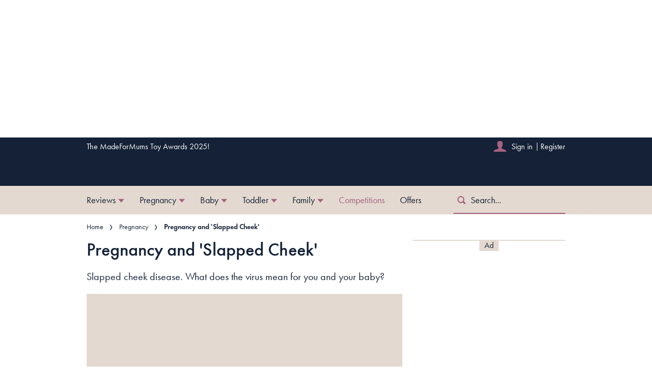

--- FILE ---
content_type: text/html; charset=utf-8
request_url: https://www.madeformums.com/pregnancy/pregnancy-and-slapped-cheek/
body_size: 54480
content:
<!DOCTYPE html><html lang="en" prefix="og: https://ogp.me/ns#" class="no-js"><head><link rel="preconnect" href="https://images.immediate.co.uk"/><link rel="preload" href="https://use.typekit.net/sqa2rfw.js" as="script"/><meta charSet="utf-8"/><script async="" fetchpriority="high" src="/stitcher-assets/madeformums/ad-manager.js"></script><script async="" fetchpriority="high" src="/unified/wrapperMessagingWithoutDetection.js"></script><script async="" fetchpriority="auto" src="//www.googletagmanager.com/gtm.js?id=GTM-K86F9FM"></script><script>LUX=(function(){var a=("undefined"!==typeof(LUX)&&"undefined"!==typeof(LUX.gaMarks)?LUX.gaMarks:[]);var d=("undefined"!==typeof(LUX)&&"undefined"!==typeof(LUX.gaMeasures)?LUX.gaMeasures:[]);var j="LUX_start";var k=window.performance;var l=("undefined"!==typeof(LUX)&&LUX.ns?LUX.ns:(Date.now?Date.now():+(new Date())));if(k&&k.timing&&k.timing.navigationStart){l=k.timing.navigationStart}function f(){if(k&&k.now){return k.now()}var o=Date.now?Date.now():+(new Date());return o-l}function b(n){if(k){if(k.mark){return k.mark(n)}else{if(k.webkitMark){return k.webkitMark(n)}}}a.push({name:n,entryType:"mark",startTime:f(),duration:0});return}function m(p,t,n){if("undefined"===typeof(t)&&h(j)){t=j}if(k){if(k.measure){if(t){if(n){return k.measure(p,t,n)}else{return k.measure(p,t)}}else{return k.measure(p)}}else{if(k.webkitMeasure){return k.webkitMeasure(p,t,n)}}}var r=0,o=f();if(t){var s=h(t);if(s){r=s.startTime}else{if(k&&k.timing&&k.timing[t]){r=k.timing[t]-k.timing.navigationStart}else{return}}}if(n){var q=h(n);if(q){o=q.startTime}else{if(k&&k.timing&&k.timing[n]){o=k.timing[n]-k.timing.navigationStart}else{return}}}d.push({name:p,entryType:"measure",startTime:r,duration:(o-r)});return}function h(n){return c(n,g())}function c(p,o){for(i=o.length-1;i>=0;i--){var n=o[i];if(p===n.name){return n}}return undefined}function g(){if(k){if(k.getEntriesByType){return k.getEntriesByType("mark")}else{if(k.webkitGetEntriesByType){return k.webkitGetEntriesByType("mark")}}}return a}return{mark:b,measure:m,gaMarks:a,gaMeasures:d}})();LUX.ns=(Date.now?Date.now():+(new Date()));LUX.ac=[];LUX.cmd=function(a){LUX.ac.push(a)};LUX.init=function(){LUX.cmd(["init"])};LUX.send=function(){LUX.cmd(["send"])};LUX.addData=function(a,b){LUX.cmd(["addData",a,b])};LUX_ae=[];window.addEventListener("error",function(a){LUX_ae.push(a)});LUX_al=[];if("function"===typeof(PerformanceObserver)&&"function"===typeof(PerformanceLongTaskTiming)){var LongTaskObserver=new PerformanceObserver(function(c){var b=c.getEntries();for(var a=0;a<b.length;a++){var d=b[a];LUX_al.push(d)}});try{LongTaskObserver.observe({type:["longtask"]})}catch(e){}};</script><script async="" defer="" src="https://cdn.speedcurve.com/js/lux.js?id=430481854" crossorigin="anonymous"></script><meta name="viewport" content="width=device-width, initial-scale=1" data-testid="meta-viewport"/><title>Pregnancy and Slapped Cheek | MadeForMums</title><meta name="title" content="Pregnancy and Slapped Cheek | MadeForMums" data-testid="meta-title"/><meta name="description" content="Slapped cheek disease. What does the virus mean for you and your baby?" data-testid="meta-description"/><meta name="robots" content="max-image-preview:standard" data-testid="meta-robots"/><meta property="og:title" content="Pregnancy and &#x27;Slapped Cheek&#x27;" data-testid="meta-og-title"/><meta property="og:description" content="Slapped cheek disease. What does the virus mean for you and your baby?" data-testid="meta-og-description"/><meta property="og:type" content="article" data-testid="meta-og-type"/><meta property="og:site_name" content="MadeForMums" data-testid="meta-og-site-name"/><meta property="og:url" content="https://www.madeformums.com/pregnancy/pregnancy-and-slapped-cheek/" data-testid="meta-og-url"/><meta property="og:image" content="https://images.immediate.co.uk/production/volatile/sites/28/2019/02/pregnancy-and-slapped-cheek_83681-86497af.jpg?resize=1110%2C581" data-testid="meta-og-image"/><meta property="og:image:width" content="1110" data-testid="meta-og-image-width"/><meta property="og:image:height" content="581" data-testid="meta-og-image-height"/><meta name="twitter:card" content="summary_large_image"/><meta content="MERoBCbECEr1Wqz6d6Vh8f6Ati-lcT5JfgBPRoJd-Sw" data-testid="meta-google-site-verification" name="google-site-verification"/><meta content="81d92297ad4f278f4546aec9cfe1f8d9" data-testid="meta-p-domain-verify" name="p:domain_verify"/><link rel="canonical" href="https://www.madeformums.com/pregnancy/pregnancy-and-slapped-cheek/" data-testid="meta-canonical"/><script data-testid="page-set-context">(window.adq = window.adq || []).push((api) => api.setContext({"unitName":"/176986657/madeformums.com/pregnancy/pregnancy","targets":{"configuration":"live","cat":["pregnancy","pregnancy-health"],"channel":"pregnancy","format":"standard","pageid":"81282","primary_cat":"pregnancy","subcat":"article","tags":[]},"mantis":{"categories":{"iab":[{"id":287,"score":0.998094}],"watson":[{"score":0.998094,"label":"/health and fitness/disease"},{"score":0.851848,"label":"/health and fitness/disease/epidemic"}],"mantis":[{"label":"health_fitness","score":0.998094},{"label":"disease","score":0.998094},{"label":"epidemic","score":0.851848}]},"concepts":[{"text":"Parvovirus B19"},{"text":"Erythema infectiosum"},{"text":"Exanthem"},{"text":"Pediatrics"},{"text":"Parvoviruses"},{"text":"Infection"},{"text":"Virology"},{"text":"Viruses"}],"entities":[{"text":"cheek disease","type":"HealthCondition"},{"text":"60%","type":"Quantity"},{"text":"Dr Cannon","type":"Person"},{"text":"Dr Ellie Cannon","type":"Person"},{"text":"becs","type":"Company"},{"text":"nick","type":"Person"}],"keywords":[{"text":"good news"},{"text":"cheek disease"},{"text":"best way"},{"text":"best thing"},{"text":"viral infection"},{"text":"parvovirus B19"},{"text":"bright red rash"},{"text":"blood tests"},{"text":"slight risk of miscarriage"},{"text":"fifth disease"}],"sentiment":"veryNegative","emotion":{"sadness":{"value":0.571223,"level":"medium"},"joy":{"value":0.579262,"level":"medium"},"fear":{"value":0.514395,"level":"medium"},"disgust":{"value":0.139008,"level":"low"},"anger":{"value":0.130051,"level":"low"}},"ratings":[{"customer":"Default","rating":"RED"},{"customer":"COVIDSafe","rating":"GREEN"},{"customer":"SCD","rating":"RED"}]},"permutiveConfig":{"permutiveProjectId":"99db7a95-b06a-4ea9-857c-f73ba0a25c19","permutiveApiKey":"db07e0f0-8bb8-46c8-b714-291f2768d746","permutiveDomain":"permutive.madeformums.com","permutiveModel":{"category":["pregnancy","pregnancy-health"],"subcategory":["article"],"channel":"pregnancy","title":"Pregnancy and 'Slapped Cheek'","article":{"id":"81282","description":"Slapped cheek disease. What does the virus mean for you and your baby?","type":"article","author":"Juliet Blank","tags":[]}}},"suppressionOptions":{"disableAboveFooter":false,"disableAdsOnPictures":false,"disableAllAds":false,"disableBelowHeader":false,"disableBurdaffiInText":false,"disableBurdaffiWidgets":false,"disableEdiplayerAds":false,"disableEdiplayerAutoplay":false,"disableEdiplayerInjection":false,"disableEdiplayerPlaylist":false,"disableInTextAds":false,"disableOutbrain":false,"disablePromoCarousel":false,"disableRelatedContent":false,"disableRtbAds":false,"disableSkimlinks":false,"disableStickyMobileBanner":false,"hidePromoLogoInHeader":false,"limitInTextAds":false,"isSponsored":false}}));</script><script type="application/json" id="__AD_SETTINGS__">{"unitName":"/176986657/madeformums.com/pregnancy/pregnancy","headerBidder":"prebid","headerBidderUrl":"//micro.rubiconproject.com/prebid/dynamic/7959.js","headerBidderTimeout":3500,"adRefresh":{"enabled":false,"excludedOrderIds":[],"durationInView":20,"percentageInView":50},"targets":{"configuration":"live","cat":["pregnancy","pregnancy-health"],"channel":"pregnancy","format":"standard","pageid":"81282","primary_cat":"pregnancy","subcat":"article","tags":[]},"lazyLoading":{"enabled":false,"renderMarginPercent":1000,"mobileScaling":0},"stitcher":{"disableAllAdvertising":false,"useEditag":false},"enableAdvertBeforeBodyOfContent":{"article":false,"recipe":false},"nativeAdvertiser":"nova","promoPlacementId":"","permutiveConfig":{"permutiveProjectId":"99db7a95-b06a-4ea9-857c-f73ba0a25c19","permutiveApiKey":"db07e0f0-8bb8-46c8-b714-291f2768d746","permutiveDomain":"permutive.madeformums.com","permutiveModel":{"category":["pregnancy","pregnancy-health"],"subcategory":["article"],"channel":"pregnancy","title":"Pregnancy and 'Slapped Cheek'","article":{"id":"81282","description":"Slapped cheek disease. What does the virus mean for you and your baby?","type":"article","author":"Juliet Blank","tags":[]}}},"sourcepoint":{"sourcepointUUID":"542566","contentPassEnabled":false},"suppressionOptions":{"disableAboveFooter":false,"disableAdsOnPictures":false,"disableAllAds":false,"disableBelowHeader":false,"disableBurdaffiInText":false,"disableBurdaffiWidgets":false,"disableEdiplayerAds":false,"disableEdiplayerAutoplay":false,"disableEdiplayerInjection":false,"disableEdiplayerPlaylist":false,"disableInTextAds":false,"disableOutbrain":false,"disablePromoCarousel":false,"disableRelatedContent":false,"disableRtbAds":false,"disableSkimlinks":false,"disableStickyMobileBanner":false,"hidePromoLogoInHeader":false,"limitInTextAds":false,"isSponsored":false},"mantis":{"categories":{"iab":[{"id":287,"score":0.998094}],"watson":[{"score":0.998094,"label":"/health and fitness/disease"},{"score":0.851848,"label":"/health and fitness/disease/epidemic"}],"mantis":[{"label":"health_fitness","score":0.998094},{"label":"disease","score":0.998094},{"label":"epidemic","score":0.851848}]},"concepts":[{"text":"Parvovirus B19"},{"text":"Erythema infectiosum"},{"text":"Exanthem"},{"text":"Pediatrics"},{"text":"Parvoviruses"},{"text":"Infection"},{"text":"Virology"},{"text":"Viruses"}],"entities":[{"text":"cheek disease","type":"HealthCondition"},{"text":"60%","type":"Quantity"},{"text":"Dr Cannon","type":"Person"},{"text":"Dr Ellie Cannon","type":"Person"},{"text":"becs","type":"Company"},{"text":"nick","type":"Person"}],"keywords":[{"text":"good news"},{"text":"cheek disease"},{"text":"best way"},{"text":"best thing"},{"text":"viral infection"},{"text":"parvovirus B19"},{"text":"bright red rash"},{"text":"blood tests"},{"text":"slight risk of miscarriage"},{"text":"fifth disease"}],"sentiment":"veryNegative","emotion":{"sadness":{"value":0.571223,"level":"medium"},"joy":{"value":0.579262,"level":"medium"},"fear":{"value":0.514395,"level":"medium"},"disgust":{"value":0.139008,"level":"low"},"anger":{"value":0.130051,"level":"low"}},"ratings":[{"customer":"Default","rating":"RED"},{"customer":"COVIDSafe","rating":"GREEN"},{"customer":"SCD","rating":"RED"}]}}</script><script type="application/json" id="__NEWSLETTER_SETTINGS__">{"hasBbcOptin":false,"bbcOptinDisclaimer":null,"hasFirstpartyOptin":true,"firstpartyDisclaimer":null,"firstpartyImOptinDisclaimer":"<p><b>Offers from Immediate Media</b></p>\n<p>Would you like to receive offers from our publisher, Immediate Media, and carefully selected partners?</p>\n<div id=\"professor_prebid-root\"></div>\n","enableQuickSignup":false,"disableSigninRegister":false,"isRecaptchaEnabled":true,"recaptchaScoreThreshold":0.5,"newsletters":[{"identityClaim":"nl_mfm_bri_editorial","unsubListId":"526","title":"The MadeForMums edit","description":"Must-reads, product testing, comps and loads more."},{"identityClaim":"nl_mfm_prize_surveys","unsubListId":"616","title":"Prize surveys & polls","description":"We want to know what you think: opinions win prizes!"},{"identityClaim":"nl_mfm_weekly_pregnancy","unsubListId":"681","title":"Weekly pregnancy emails","description":"Funny, frank & different!"},{"identityClaim":"nl_mfm_weaning_baby","unsubListId":"772","title":"Weaning your baby","description":"Recipes & meals plans"},{"identityClaim":"nl_mfm_baby_toddler","unsubListId":"771","title":"Baby & toddler emails","description":"Helpful, honest & spot-on"},{"identityClaim":"nl_mfm_stayhome_daily","unsubListId":"845","title":"Stay Home, Get Inspired Newsletter","description":"Sign up to our newsletter for a daily dose of inspiration from our experts"},{"identityClaim":"nl_mfm_mfmawards","unsubListId":"1085","title":"Awards Mailing List","description":"Sign up to the awards mailing list and be the first to hear when we launch!"},{"identityClaim":"nl_mfm_mfmtoyawards","unsubListId":"1086","title":"Toy Awards","description":"Sign up to the Toy Awards mailing list and be the first to hear when we launch!"},{"identityClaim":"nl_mfm_mostwanted","unsubListId":"1141","title":"Most Wanted Newsletter","description":"Sign up to receive the latest product reviews"}]}</script><script type="application/json" id="__PIANO_SETTINGS__">{"applicationId":"hwBZrG5Ipu","composerSiteId":"1137485112206017959","enabled":false,"production":true,"postPreview":2,"customVariables":[{"key":"premiumContent","value":false},{"key":"subscriptionExperience","value":"default"},{"key":"primaryCategory","value":"pregnancy"},{"key":"postType","value":"article"},{"key":"categories","value":["pregnancy","pregnancy-health"]}]}</script><script type="application/json" id="__RECAPTCHA_ENTERPRISE_SETTINGS__">{"enabled":false,"siteKey":"6LcaIOcUAAAAACq9iAeYuezf7UNEeDChi97OYWDs"}</script><script type="application/json" id="__RECAPTCHA_SETTINGS__">{"isNewsletterRecaptchaEnabled":true,"recaptchaSiteKey":"6LdaS8IUAAAAAGO1ZgmveW8ekLnAYgUiUWCEQx44"}</script><script type="application/json" id="__CDP_SETTINGS__">{"enabled":true,"segmentWriteKey":"A5SWuOrDC6mCcwR3s55ajxSBBgWFgku1","webTracking":"logged-in"}</script><script type="application/json" id="__GREEN_VIDEO_SETTINGS__">{"licenceKey":"d31caf97cd09e33d89114d316d108763c9db741b","playerId":"QU-zbszM","playerIdContent":"","loaderUrl":"https://cdn.greenvideo.io/players/gv.js","podcastPlayerId":"QCQYgDwE","podcastLoaderUrl":"https://cdn.greenvideo.io/podcast/gp.js","carouselPlayerId":"","carouselLoaderUrl":"https://cdn.greenvideo.io/carousel/gfc.js"}</script><script type="application/json" id="__POST_CONTENT__">{"page":null,"callout":null,"client":"madeformums","entity":"post","postId":"81282","published":"March 28, 2019 at 9:45 AM","siteTitle":"MadeForMums","slug":"pregnancy-and-slapped-cheek","uid":"pregnancy~pregnancy-and-slapped-cheek","title":"Pregnancy and 'Slapped Cheek'","status":"published","isPrivate":false,"postType":"post","isPremium":false,"recommendedPost":{"heading":"More like this","getItemsUrl":"/api/editorial/search/recommended-items?limit=1&clientId=81282&search=Pregnancy%20and%20%27Slapped%20Cheek%27&postType=post&category=pregnancy"},"authorBioShow":true,"authorPrefix":null,"authors":[{"name":"Juliet Blank","avatar":null,"bio":null,"facebook":null,"instagram":null,"jobTitle":null,"id":null,"suffix":null,"twitter":null,"url":"/author/juliet-blank/"}],"description":"<p>Slapped cheek disease. What does the virus mean for you and your baby?</p>","endSummary":null,"introduction":[[{"type":"html","data":{"value":"<p>Slapped cheek disease couldn’t be more appropriately nick-named – if you get it you’ll probably look like you’ve been in a bar brawl and you might feel a bit under the weather too. Also called fifth disease, or parvovirus B19, it is a viral infection that causes a blotchy, bright red rash on your cheeks.</p><p>If you’re pregnant and you catch Slapped Cheek you should see your doctor asap but in most cases there’s nothing to worry about…</p><p><strong>It sounds frightening. What is slapped cheek disease exactly? </strong></p><p>Slapped cheek disease is caused by the parvovirus B19. It usually affects children and once the rash appears, you’re no longer contagious. The problem is that although it can look pretty drastic it can also be symptom-free making it hard to avoid people who have it.</p><p>Symptoms of slapped cheek disease include:</p><ul><li>Blotchy rash on cheeks</li><li>High temperature</li><li>Cold-like symptoms</li><li>Lacy, blotchy rash on the body</li></ul><p>The illness can be so mild that most of the time doctors don’t always prescribe treatment. If they do, it’s likely to be just painkillers.</p><p><em>“The good news is that 60% of us will already have had it, most without realising it. This means most of us will have developed the antibodies to protect us when we come into contact with slapped cheek disease,”</em> says GP, Dr Ellie Cannon, author of Keep Calm, The New Mum’s Manual.<a href=\"http://www.amazon.co.uk/Keep-Calm-Yourself-Essential-First-Time/dp/0091954886/ref=sr_1_1?s=books&amp;ie=UTF8&amp;qid=1393863501&amp;sr=1-1&amp;keywords=dr+ellie+cannon&amp;tag=mad06e-21&amp;ascsubtag=madeformums-81282\" rel=\"sponsored\" target=\"_blank\"><br></a></p><p>So the theory is, once you’ve been infected, you’re immune for the rest of your life.</p><p><strong>Help, I’m pregnant and I’ve been exposed to a child with slapped cheek… </strong></p><p>The virus that causes slapped cheek disease can affect a developing baby, so go and see your GP if you’re expecting and are concerned.</p><p><em>“There is a slight risk of miscarriage if you are infected with the virus in the first 20 weeks of pregnancy. But this is rare and in most cases, women who have caught the virus early in pregnancy go on to have healthy babies,”</em> says Dr Cannon.</p><p>\"I found out when I was 15 weeks pregnant a child in my class had it, got signed off work and blood tests. First one came back that I didn’t have it then had a repeat test 4 weeks after the first. It came back that I had caught it.\" said Rebecca, who is a member of our <a href=\"/school-and-family/madeformums-community/\">MadeForMums community</a>.</p><p><strong>What will happen if doctors think I have slapped cheek during pregnancy?</strong></p><p>Firstly your doctor will do a blood test to see if you have had it in the past. If it finds you have, then you are unlikely to require any further tests or treatment. If you haven’t had it before, you will be closely monitored with further blood tests and scans to check the baby is ok.<em> “Try not to worry: women exposed to slapped cheek are very closely monitored in pregnancy and most women affected will go on to have healthy babies,”</em> assures Dr Cannon.</p><p>Fellow member of our <a href=\"/school-and-family/madeformums-community/\">MadeForMums community</a> Jodie told us: \"I was exposed to this particular virus when pregnant with my first baby at between 19 and 20 weeks. It turned out I wasn't immune and I did actually contract the virus and thankfully my daughter now two and a half is more than perfectly fine.\"</p><p><strong>Can it be prevented?</strong></p><p>Sadly there is no preventative vaccine for slapped cheek syndrome. The best way to avoid catching it, as with most bugs, is with frequent hand washing. This can reduce the risk of spreading the infection to other people. Once the rash breaks out, you’re past the contagious stage, so staying away from schools or places of work if you realise you do have it, is pointless. The best thing to do is spread awareness!</p><h3 id=\"read-more-1eee6342\">Read more:</h3><ul><li><strong><a href=\"/school-and-family/slapped-cheek-syndrome/\">Slapped Cheek in children: signs, symptoms and treatment</a></strong></li><li><strong><a href=\"/toddler-and-preschool/childrens-rashes-and-spots-in-pictures/\">Common childhood spots and rashes – in pictures</a></strong></li></ul>"}}]],"promo":null,"userRatings":{"total":0,"isHalfStar":true,"commentCount":0},"isSaveable":true,"sponsor":null,"relatedItems":null,"plantOverview":null,"openWebSettings":{"disableSocialReviews":false,"disableReadOnly":false},"globalOpenWebSettings":null,"openWebRatingEnabled":false,"ediplayerSettings":null,"breadcrumbs":[{"label":"Home","url":"https://www.madeformums.com:443"},{"label":"Pregnancy","url":"https://www.madeformums.com/pregnancy/"},{"label":"Pregnancy and 'Slapped Cheek'"}],"seoMetadata":{"title":"Pregnancy and 'Slapped Cheek'","description":"Slapped cheek disease. What does the virus mean for you and your baby?","metaTitle":"Pregnancy and Slapped Cheek","metaDescription":"Slapped cheek disease. What does the virus mean for you and your baby?","image":{"aspectRatio":0.6661290322580645,"height":740,"width":1110,"title":"pregnancy-and-slapped-cheek_83681","url":"https://images.immediate.co.uk/production/volatile/sites/28/2019/02/pregnancy-and-slapped-cheek_83681-86497af.jpg","alt":null,"sourceName":null},"type":"article","robots":"","canonicalUrl":"https://www.madeformums.com/pregnancy/pregnancy-and-slapped-cheek/"},"speedCurveLux":{"label":"article","data":{"layout-variant":"headline"}},"pageUrl":"https://www.madeformums.com/pregnancy/pregnancy-and-slapped-cheek/","canonicalUrl":"https://www.madeformums.com/pregnancy/pregnancy-and-slapped-cheek/","permutiveModel":{"category":["pregnancy","pregnancy-health"],"subcategory":["article"],"channel":"pregnancy","title":"Pregnancy and 'Slapped Cheek'","article":{"id":"81282","description":"Slapped cheek disease. What does the virus mean for you and your baby?","type":"article","author":"Juliet Blank","tags":[]}},"socialShare":{"platforms":["facebook","twitter","pinterest","whatsapp","reddit","tumblr"],"emailSubject":"Interesting...","emailBody":"I saw this and thought of you...","twitterHandle":"@MadeForMums","fbAuthorizeCode":"","title":"Pregnancy%20and%20'Slapped%20Cheek'","tweet":"Pregnancy%20and%20'Slapped%20Cheek'","disabled":false,"imageUrl":"https://images.immediate.co.uk/production/volatile/sites/28/2019/02/pregnancy-and-slapped-cheek_83681-86497af.jpg","url":"https://www.madeformums.com/pregnancy/pregnancy-and-slapped-cheek/"},"schema":{"@context":"https://schema.org","@id":"https://www.madeformums.com/pregnancy/pregnancy-and-slapped-cheek/#Article","@type":"Article","description":"Slapped cheek disease. What does the virus mean for you and your baby?","image":[{"@type":"ImageObject","url":"https://images.immediate.co.uk/production/volatile/sites/28/2019/02/pregnancy-and-slapped-cheek_83681-86497af.jpg?resize=768,512","width":768,"height":512},{"@type":"ImageObject","url":"https://images.immediate.co.uk/production/volatile/sites/28/2019/02/pregnancy-and-slapped-cheek_83681-86497af.jpg?resize=1110,740","width":1110,"height":740}],"mainEntityOfPage":{"@type":"WebPage","@id":"https://www.madeformums.com/pregnancy/pregnancy-and-slapped-cheek/"},"name":"Pregnancy and 'Slapped Cheek'","url":"https://www.madeformums.com/pregnancy/pregnancy-and-slapped-cheek/","author":[{"@type":"Person","name":"Juliet Blank","url":"https://www.madeformums.com/author/juliet-blank"}],"dateModified":"2024-04-02T12:40:47+01:00","datePublished":"2019-03-28T09:45:00+00:00","headline":"Pregnancy and 'Slapped Cheek'","publisher":{"@type":"Organization","name":"MadeForMums","url":"https://www.madeformums.com","logo":{"@type":"ImageObject","height":290,"url":"https://images.immediate.co.uk/production/volatile/sites/28/2025/07/made-for-mums-logo-0d374aa.png?resize=1975,290","width":1975}},"speakable":{"@type":"SpeakableSpecification","xpath":["/html/head/title","/html/head/meta[@name=\"description\"]/@content"]}},"targeting":{"gtm":{"cat":["pregnancy","pregnancy-health"],"channel":"pregnancy","format":"standard","pageid":"81282","primary_cat":"pregnancy","subcat":"article","author":"Juliet Blank","publish_date":"2019-03-28T09:45:00+00:00","template":"article"},"dfp":{"configuration":"live","cat":["pregnancy","pregnancy-health"],"channel":"pregnancy","format":"standard","pageid":"81282","primary_cat":"pregnancy","subcat":"article"},"piano":[{"key":"premiumContent","value":false},{"key":"subscriptionExperience","value":"default"},{"key":"primaryCategory","value":"pregnancy"},{"key":"postType","value":"article"},{"key":"categories","value":["pregnancy","pregnancy-health"]}]},"bodyClass":{"bodyClassName":"layout-article","layoutType":"article"},"postPreview":null,"affiliateMessage":null,"image":{"aspectRatio":0.6661290322580645,"height":740,"width":1110,"title":"pregnancy-and-slapped-cheek_83681","url":"https://images.immediate.co.uk/production/volatile/sites/28/2019/02/pregnancy-and-slapped-cheek_83681-86497af.jpg","alt":null,"sourceName":null},"ediplayer":null,"onnetworkplayer":null,"greenVideo":null,"hideHeroImage":false,"adultContent":false,"hideComments":false,"hideBreadcrumbs":false,"heroImageAspectRatioOverride":"","suppression":{"disableAboveFooter":false,"disableAdsOnPictures":false,"disableAllAds":false,"disableBelowHeader":false,"disableBurdaffiInText":false,"disableBurdaffiWidgets":false,"disableEdiplayerAds":false,"disableEdiplayerAutoplay":false,"disableEdiplayerInjection":false,"disableEdiplayerPlaylist":false,"disableInTextAds":false,"disableOutbrain":false,"disablePromoCarousel":false,"disableRelatedContent":false,"disableRtbAds":false,"disableSkimlinks":false,"disableStickyMobileBanner":false,"hidePromoLogoInHeader":false,"limitInTextAds":false,"isSponsored":false},"layout":"headline","taxonomies":[{"display":"Categories","terms":[{"slug":"pregnancy","display":"Pregnancy","taxonomy":"category"},{"slug":"pregnancy-health","display":"Pregnancy Health","parent":{"slug":"pregnancy","display":"Pregnancy"},"taxonomy":"category"}]},{"display":"Subscription Experiences","terms":[{"slug":"default","display":"Default","taxonomy":"subscription-experience"}]}],"table":null,"mantis":{"categories":{"iab":[{"id":287,"score":0.998094}],"watson":[{"score":0.998094,"label":"/health and fitness/disease"},{"score":0.851848,"label":"/health and fitness/disease/epidemic"}],"mantis":[{"label":"health_fitness","score":0.998094},{"label":"disease","score":0.998094},{"label":"epidemic","score":0.851848}]},"concepts":[{"text":"Parvovirus B19"},{"text":"Erythema infectiosum"},{"text":"Exanthem"},{"text":"Pediatrics"},{"text":"Parvoviruses"},{"text":"Infection"},{"text":"Virology"},{"text":"Viruses"}],"entities":[{"text":"cheek disease","type":"HealthCondition"},{"text":"60%","type":"Quantity"},{"text":"Dr Cannon","type":"Person"},{"text":"Dr Ellie Cannon","type":"Person"},{"text":"becs","type":"Company"},{"text":"nick","type":"Person"}],"keywords":[{"text":"good news"},{"text":"cheek disease"},{"text":"best way"},{"text":"best thing"},{"text":"viral infection"},{"text":"parvovirus B19"},{"text":"bright red rash"},{"text":"blood tests"},{"text":"slight risk of miscarriage"},{"text":"fifth disease"}],"sentiment":"veryNegative","emotion":{"sadness":{"value":0.571223,"level":"medium"},"joy":{"value":0.579262,"level":"medium"},"fear":{"value":0.514395,"level":"medium"},"disgust":{"value":0.139008,"level":"low"},"anger":{"value":0.130051,"level":"low"}},"ratings":[{"customer":"Default","rating":"RED"},{"customer":"COVIDSafe","rating":"GREEN"},{"customer":"SCD","rating":"RED"}]},"postFormat":"standard","showHeroImageOverlayIcon":false,"gemius":null,"c2cVars":null,"relatedEdiPlayer":null,"sponsorTracking":null,"subscriptionExperience":"default","postMeta":{"client":"madeformums","schemaId":"https://www.madeformums.com/pregnancy/pregnancy-and-slapped-cheek/#Article","entity":"post","source":"search-api","clientId":"81282"},"recommendedCards":null,"adSettings":{"unitName":"/176986657/madeformums.com","headerBidder":"prebid","headerBidderUrl":"//micro.rubiconproject.com/prebid/dynamic/7959.js","headerBidderTimeout":3500,"adRefresh":{"enabled":false,"excludedOrderIds":[],"durationInView":20,"percentageInView":50},"targets":{"configuration":["live"]},"lazyLoading":{"enabled":false,"renderMarginPercent":1000,"mobileScaling":0},"stitcher":{"disableAllAdvertising":false,"useEditag":false},"enableAdvertBeforeBodyOfContent":{"article":false,"recipe":false},"nativeAdvertiser":"nova","promoPlacementId":"","permutiveConfig":{"permutiveProjectId":"99db7a95-b06a-4ea9-857c-f73ba0a25c19","permutiveApiKey":"db07e0f0-8bb8-46c8-b714-291f2768d746","permutiveDomain":"permutive.madeformums.com"},"sourcepoint":{"sourcepointUUID":"542566","contentPassEnabled":false}},"currentPage":1,"pockets":{"aboveFooter":[],"articleAboveContent":[],"articleBelowContent":[],"articleContentBottom":[],"articleHeader":[],"articleMeta":[],"pageBottom":[],"recipeBelowIngredients":[],"articleActions":[{"componentId":"savePostButton","props":{}}],"articleFooter":[{"componentId":"dynamicRelatedContent","props":{"data":{"title":"You may also like","limit":4,"showCardLabels":null,"layout":"horizontal","hideOnMobile":false,"smallCardTitles":false,"categories":[],"type":[],"contentType":[],"aspectRatioOverride":"square","hidePublishDateOnCards":true,"hideAuthorNameOnCards":true,"displayCarousel":false},"widgetArea":"articleFooter"}}],"articleSidebar":[{"componentId":"dynamicRelatedContent","props":{"data":{"title":"You may like","limit":2,"showCardLabels":null,"layout":"vertical","hideOnMobile":true,"smallCardTitles":true,"categories":[],"type":[],"contentType":[],"aspectRatioOverride":"square","hidePublishDateOnCards":true,"hideAuthorNameOnCards":true,"displayCarousel":false},"widgetArea":"articleSidebar"}}]},"promoPostTeaser":null,"hasData":true}</script><script type="application/json" id="__SITE_CONTEXT__">{"env":"production","siteKey":"madeformums","apiBaseURLs":{"collections":"https://www.madeformums.com:443/api/auth/api/editorial/services/collections","content":"https://www.madeformums.com:443/api/editorial/services/content","entitlements":"https://www.madeformums.com:443/api/auth/api/editorial/services/entitlements","reactions":"https://www.madeformums.com:443/api/auth/api/editorial/services/reactions","search":"https://www.madeformums.com:443/api/editorial/services/search","settings":"https://www.madeformums.com:443/api/editorial/services/settings","ugr":"https://www.madeformums.com:443/api/auth/api/editorial/services/ugr","webhooks":"https://www.madeformums.com:443/api/auth/api/editorial/services/webhooks","broadcast":"https://www.madeformums.com:443/api/editorial/services/broadcast","preference":"https://www.madeformums.com:443/api/auth/api/editorial/services/preference"},"featureFlags":{"FEATURE_GOODFOOD_RETHEME":false,"FEATURE_ACCOUNT_SETTINGS_ENABLED_SITE_KEYS":true,"FEATURE_SUBSCRIPTIONS_ENABLED_SITE_KEYS":false,"FEATURE_SAVE_ON_CARD":false,"FEATURE_IMAGE_FORMAT_AVIF":false,"FEATURE_RADIOTIMES_RETHEME":false}}</script><script type="application/json" id="__AUTH0_SETTINGS__">{"enabled":true,"clientId":"BVdLA3Qo6fVkk3r1cjTZcl5URNmrz843"}</script><link rel="preload" fetchpriority="high" as="image" imageSrcSet="https://images.immediate.co.uk/production/volatile/sites/28/2019/02/pregnancy-and-slapped-cheek_83681-86497af.jpg?quality=90&amp;webp=true&amp;resize=300,200 300w, https://images.immediate.co.uk/production/volatile/sites/28/2019/02/pregnancy-and-slapped-cheek_83681-86497af.jpg?quality=90&amp;webp=true&amp;resize=400,267 400w, https://images.immediate.co.uk/production/volatile/sites/28/2019/02/pregnancy-and-slapped-cheek_83681-86497af.jpg?quality=90&amp;webp=true&amp;resize=550,367 550w, https://images.immediate.co.uk/production/volatile/sites/28/2019/02/pregnancy-and-slapped-cheek_83681-86497af.jpg?quality=90&amp;webp=true&amp;resize=750,500 750w, https://images.immediate.co.uk/production/volatile/sites/28/2019/02/pregnancy-and-slapped-cheek_83681-86497af.jpg?quality=90&amp;webp=true&amp;resize=1000,667 1000w, https://images.immediate.co.uk/production/volatile/sites/28/2019/02/pregnancy-and-slapped-cheek_83681-86497af.jpg?quality=90&amp;webp=true&amp;resize=1110,740 1110w" imageSizes="(min-width: 992px) 980px, (min-width: 768px) 748px, (min-width: 544px) 556px, calc(100vw - 20px)" type="image/webp"/><link rel="preload" as="script" href="/segment/analytics.js/v1/A5SWuOrDC6mCcwR3s55ajxSBBgWFgku1/analytics.min.js"/><script>
            !function() {
              var analytics = window.analytics = window.analytics || [];
              if (!analytics.initialize) {
                if (analytics.invoked)
                  window.console && console.error && console.error("Segment snippet included twice.");
                else {
                  analytics.invoked = !0;
                  analytics.methods = ["trackSubmit", "trackClick", "trackLink", "trackForm", "pageview", "identify", "reset", "group", "track", "ready", "alias", "debug", "page", "screen", "once", "off", "on", "addSourceMiddleware", "addIntegrationMiddleware", "setAnonymousId", "addDestinationMiddleware", "register"];
                  analytics.factory = function(e) {
                    return function() {
                      if (window.analytics.initialized) {
                        return window.analytics[e].apply(window.analytics, arguments);
                      };
                      var i = Array.prototype.slice.call(arguments);
                      if (["track", "screen", "alias", "group", "page", "identify"].indexOf(e) > -1) {
                        var c = document.querySelector("link[rel='canonical']");
                        i.push({
                          __t: "bpc",
                          c: c && c.getAttribute("href") || void 0,
                          p: location.pathname,
                          u: location.href,
                          s: location.search,
                          t: document.title,
                          r: document.referrer
                        });
                      }
                      i.unshift(e);
                      analytics.push(i);
                      return analytics
                    }
                  };
                  for (var i = 0; i < analytics.methods.length; i++) {
                    var key = analytics.methods[i];
                    analytics[key] = analytics.factory(key)
                  }
                  analytics.load = function(key, i) {
                    var t = document.createElement("script");
                    t.type = "text/javascript";
                    t.defer = !0;
                    t.src = "/segment/analytics.js/v1/" + key + "/analytics.min.js";
                    var n = document.getElementsByTagName("script")[0];
                    n.parentNode.insertBefore(t, n);
                    analytics._loadOptions = i;
                  };
                  analytics._writeKey = "A5SWuOrDC6mCcwR3s55ajxSBBgWFgku1";
                  analytics.SNIPPET_VERSION = "5.2.0";
                }
              }
            }();
          </script><script data-test-id="datadog">
            (function(h,o,u,n,d) {
              h=h[d]=h[d]||{q:[],onReady:function(c){h.q.push(c)}}
              d=o.createElement(u);d.async=1;d.src=n
              n=o.getElementsByTagName(u)[0];n.parentNode.insertBefore(d,n)
            })(window,document,'script','https://www.datadoghq-browser-agent.com/datadog-logs-v3.js','DD_LOGS')
            DD_LOGS.onReady(function() {
                const sensitiveKeys = ["username","firstname","lastname","screenname","phone","phonenumber","mobile","mobilenumber","telephone","telephonenumber","email","useremail","address","town","city","county","state","country","postcode","zipcode","accesstoken","refreshtoken","idtoken","token"];
                const sanitise = (value, key, params, { onRedact } = {}) => {
                  const normalisedKey = key.toLowerCase().replace(/[_-]/g, '');
                  if (sensitiveKeys.some((sensitiveKey) => normalisedKey.includes(sensitiveKey))) {
                    params.set(key, 'REDACTED');
                    onRedact?.(value, key);
                    return;
                  }
                  const emailRegExp = /\S+@\S+\.[a-z]{2,}(--[a-z0-9-]+)?/;
                  const valueContainsEmail = emailRegExp.test(decodeURIComponent(value));
                  if (valueContainsEmail) {
                    params.set(key, value.replace(emailRegExp, 'REDACTED'));
                    onRedact?.(value, key);
                  }
                }
                DD_LOGS.init({
                  clientToken: 'pub06a4fdc4e42935029039d9cbcc42bebc',
                  site: 'datadoghq.com',
                  forwardErrorsToLogs: false,
                  beforeSend: (log) => {
                    const queryParamsMatch = typeof log.message === 'string' && log.message?.match(/(?:https?:\/\/.*)?\/\S+\?(.*?)(?:[\s"'`\])]|$)/);
                    if (queryParamsMatch) {
                      try {
                        const params = new URLSearchParams(queryParamsMatch[1]);
                        params.forEach(sanitise);
                        log.message = log.message.replace(queryParamsMatch[1], params.toString());
                      } catch (error) {
                        log.message = log.message.replace(queryParamsMatch[1], '');
                      }
                    }
                    try {
                      const sanitisedUrl = new URL(log.view.url);
                      const urlDetailsQueryString = log.view.url_details?.queryString;
                      const onRedact = (_, key) => {
                        if (urlDetailsQueryString?.[key]) {
                          urlDetailsQueryString[key] = 'REDACTED';
                        }
                      }
                      sanitisedUrl.searchParams.forEach((value, key, params) => sanitise(value, key, params, { onRedact }));
                      log.view.url = sanitisedUrl.href;
                    } catch (error) {
                      log.view.url = 'REDACTED';
                    }
                  }
                })
                DD_LOGS.setLoggerGlobalContext({"service":"editorial-frontend","env":"production","version":"f7db8fb8f76c24e97fd5e94196083a361de279f1-20260114154728","app":{"version":"f7db8fb8f76c24e97fd5e94196083a361de279f1-20260114154728","lastCommitDate":"Wed Jan 14 15:43:07 2026 +0000","lastBuildStartTime":"1768405389687","package":"1.1046.3"}});
              })
            </script><script data-react-helmet="true">
            (function(d) {
              var config = {
                kitId: 'sqa2rfw',
                scriptTimeout: 3000,
                async: true
              },
              h=d.documentElement,t=setTimeout(function(){h.className=h.className.replace(/wf-loading/g,"")+" wf-inactive";},config.scriptTimeout),tk=d.createElement("script"),f=false,s=d.getElementsByTagName("script")[0],a;h.className+=" wf-loading";tk.src='https://use.typekit.net/'+config.kitId+'.js';tk.async=true;tk.onload=tk.onreadystatechange=function(){a=this.readyState;if(f||a&&a!="complete"&&a!="loaded")return;f=true;clearTimeout(t);try{Typekit.load(config)}catch(e){}};s.parentNode.insertBefore(tk,s)
            })(document);
          </script><script data-react-helmet="true">
function _typeof(t) {
  return (_typeof = typeof Symbol === 'function' && typeof Symbol.iterator === 'symbol' ? function (t) {
    return typeof t;
  } : function (t) {
    return t && typeof Symbol === 'function' && t.constructor === Symbol && t !== Symbol.prototype ? 'symbol' : typeof t;
  })(t);
}!(function () {
  const t = function () {
    let t; let e; const o = [];
    const n = window;
    let r = n;
    for (; r;) {
      try {
        if (r.frames.__tcfapiLocator) {
          t = r;
          break;
        }
      } catch (t) {}
      if (r === n.top) break;
      r = n.parent;
    }
    t || (!(function t() {
      const e = n.document;
      const o = !!n.frames.__tcfapiLocator;
      if (!o) {
        if (e.body) {
          const r = e.createElement('iframe');
          r.style.cssText = 'display:none', r.name = '__tcfapiLocator', e.body.appendChild(r);
        } else setTimeout(t, 5);
      }
      return !o;
    }()), n.__tcfapi = function () {
      for (var t = arguments.length, n = new Array(t), r = 0; r < t; r++) n[r] = arguments[r];
      if (!n.length) return o;
      n[0] === 'setGdprApplies' ? n.length > 3 && parseInt(n[1], 10) === 2 && typeof n[3] === 'boolean' && (e = n[3], typeof n[2] === 'function' && n[2]('set', !0)) : n[0] === 'ping' ? typeof n[2] === 'function' && n[2](
        {
          gdprApplies: e,
          cmpLoaded: !1,
          cmpStatus: 'stub',
        },
      ) : o.push(n);
    }, n.addEventListener('message', ((t) => {
      const e = typeof t.data === 'string';
      let o = {};
      if (e) {
        try {
          o = JSON.parse(t.data);
        } catch (t) {}
      } else o = t.data;
      const n = _typeof(o) === 'object' ? o.__tcfapiCall : null;
      n && window.__tcfapi(n.command, n.version, ((o, r) => {
        const a = {
          __tcfapiReturn:
            {
              returnValue: o,
              success: r,
              callId: n.callId,
            },
        };
        t && t.source && t.source.postMessage && t.source.postMessage(e ? JSON.stringify(a) : a, '*');
      }), n.parameter);
    }), !1));
  };
  typeof module !== 'undefined' ? module.exports = t : t();
}());
</script><script data-react-helmet="true">
  window._sp_queue = [];
  window._sp_ = {
    config: {
      accountId: 1742,
      baseEndpoint: 'https://consent.madeformums.com',
      gdpr: {
        targetingParams: {"env":"production"}
      },
      isSPA: false,
      events: {
        onMessageChoiceSelect() {
          if (performance.getEntriesByName('time-to-cmp-choice').length === 0) {
            performance.mark('time-to-cmp-choice');
          }
          console.log('SourcePoint | [event] onMessageChoiceSelect', arguments);
        },
        onMessageReady() {
          if (performance.getEntriesByName('time-to-cmp-message').length === 0) {
            performance.mark('time-to-cmp-message');
          }
          console.log('SourcePoint | [event] onMessageReady', arguments);
          window.LUX?.addData('cmp-shown-sourcepoint', 1);
        },
        onMessageChoiceError() {
          console.log('SourcePoint | [event] onMessageChoiceError', arguments);
        },
        onPrivacyManagerAction() {
          console.log('SourcePoint | [event] onPrivacyManagerAction', arguments);
        },
        onPMCancel() {
          console.log('SourcePoint | [event] onPMCancel', arguments);
        },
        onMessageReceiveData() {
          console.log('SourcePoint | [event] onMessageReceiveData', arguments);
          window.LUX?.addData('cmp-shown', arguments[1]?.messageId != 0);
        },
        onSPPMObjectReady() {
          console.log('SourcePoint | [event] onSPPMObjectReady', arguments);
        },
        onConsentReady(consentUUID, euconsent) {
          performance.mark('time-to-cmp');
          console.log('SourcePoint | [event] onConsentReady', arguments);
        },
        onError() {
          console.log('SourcePoint | [event] onError', arguments);
          window.LUX?.addData('cmp-sourcepoint-error', 1);
        },
      },
    },
  };
  window.__cmpProvider = 'sp';
</script><script data-react-helmet="true">
  window.__tcfapi('addEventListener', 2, (tcData, success) => {
    if (!success) {
      console.error('Consent Management | Error retrieving data from TCFAPI');
      return;
    }

    const domainName = (() => {
      const parts = window.location.hostname.split('.');
      return parts.length > 2
        ? `.${parts.slice(-2).join('.')}`
        : `.${window.location.hostname}`;
    })();

    const isConsentReady = ['useractioncomplete', 'tcloaded'].includes(tcData.eventStatus);
    if (!isConsentReady) {
      console.debug('Consent Management | Consent not ready');
      return;
    }

    window.__tcfapi('getCustomVendorConsents', 2, (data) => {
      const purposes = data?.consentedPurposes || [];
      const vendors = data?.consentedVendors || [];
      const vendorConsent = vendors.find(v => v._id === '62b2ffcf4e5f6706d4da8cc8') || null;

      const hasPurpose1 = purposes[0] !== undefined;
      const hasPurpose12 = purposes[11] !== undefined;
      const hasVendorConsent = vendorConsent !== null;

      const cookieName = 'IM_SP_GA';
      const cookieOptions = `Path=/; Domain=${domainName}; Secure; SameSite=Strict; Priority=Medium;`;

      if (hasPurpose1 && hasPurpose12 && hasVendorConsent) {
        document.cookie = `${cookieName}=1; Max-Age=${60 * 60 * 2}; ${cookieOptions}`;
        console.log(`Consent Management | setGAConsented`);
      } else {
        document.cookie = `${cookieName}=; Max-Age=0; ${cookieOptions}`;
        console.log(`Consent Management | unsetGAConsented`);
      }
    });

    window.__tcfapi('removeEventListener', 2, (removed) => {
      if (!removed) {
        console.error('Consent Management | Failed to remove event listener', { listenerId: tcData.listenerId });
      }
    }, tcData.listenerId);
  });
</script><script data-react-helmet="true">
  const PRIVACY_MANAGER_SELECTOR = '[data-cmp="true"]';

  window.document.addEventListener('click', (event) => {
    const target = event.target.closest(PRIVACY_MANAGER_SELECTOR);
    if (target && window._sp_ && window._sp_.addEventListener) {
      console.log('Consent Management | Privacy Manager surfaced - setting up to reload on consent change');
      window._sp_.addEventListener('onConsentReady', () => {
        console.log('Consent Management | CMP Choice re-selected, reloading page');
        window.location.reload();
      }, { once: true });
    }
  });
</script><script data-react-helmet="true">
          window.dataLayer = window.dataLayer || [];
          window.dataLayer.push({
              event: "Site Data",
              sendCustomOptimizelyEvents: "true",
              site_name: "madeformums"
          });
        </script><script data-react-helmet="true">
                !function(n,e,o,r,i){if(!e){e=e||{},window.permutive=e,e.q=[],e.config=i||{},e.config.projectId=o,e.config.apiKey=r,e.config.environment=e.config.environment||"production";for(var t=["addon","identify","track","trigger","query","segment","segments","ready","on","once","user","consent"],c=0;c<t.length;c++){var f=t[c];e[f]=function(n){return function(){var o=Array.prototype.slice.call(arguments,0);e.q.push({functionName:n,arguments:o})}}(f)}}}(document,window.permutive,"99db7a95-b06a-4ea9-857c-f73ba0a25c19","db07e0f0-8bb8-46c8-b714-291f2768d746",{ "consentRequired": true })
              </script><script data-react-helmet="true">
              window.dataLayer = window.dataLayer || [];
              (function(pageData) {
                pageData.time = Date.now();
                window.dataLayer.push(pageData);
              })({"cat":["pregnancy","pregnancy-health"],"channel":"pregnancy","format":"standard","pageid":"81282","primary_cat":"pregnancy","subcat":"article","author":"Juliet Blank","publish_date":"2019-03-28T09:45:00+00:00","template":"article","event":"Page Data","time":1769335129942})
            </script><script>document.documentElement.classList.remove("no-js");</script><meta name="next-head-count" content="49"/><noscript data-n-css=""></noscript><script defer="" nomodule="" src="/_next/static/chunks/polyfills-42372ed130431b0a.js"></script><script src="/_next/static/chunks/webpack-827e30211986cf4b.js" defer=""></script><script src="/_next/static/chunks/framework-63d16ff2f5e08230.js" defer=""></script><script src="/_next/static/chunks/main-7cfbfeddec6503ee.js" defer=""></script><script src="/_next/static/chunks/pages/_app-34aaf90ba355c98c.js" defer=""></script><script src="/_next/static/chunks/608-9f296be0d0e4fb0b.js" defer=""></script><script src="/_next/static/chunks/490-9838eca5f7d3cc9f.js" defer=""></script><script src="/_next/static/chunks/pages/editorial/post/%5Bslug%5D-274c31309a8e251f.js" defer=""></script><script src="/_next/static/f7db8fb8f76c24e97fd5e94196083a361de279f1-20260114154728-editorial/_buildManifest.js" defer=""></script><script src="/_next/static/f7db8fb8f76c24e97fd5e94196083a361de279f1-20260114154728-editorial/_ssgManifest.js" defer=""></script><link rel="stylesheet" href="/static/styles/css/im-madeformums-theme/base-6b5219f1345cee8b4acd144c628e2c50.css"/><link rel="stylesheet" href="/static/styles/css/im-madeformums-theme/components-2a10e0a5aa8199fb00b2109f360be3df.css"/><link rel="stylesheet" href="/static/styles/css/im-madeformums-theme/utilities-ee4dda944564f4fa27f9adfcc0399e44.css"/><link rel="stylesheet" href="/static/styles/css/im-madeformums-theme/services-e33d02708b2d0efddc67ce60314dadba.css"/></head><body class="layout-article"><script id="__DESIGN_TOKENS__" type="application/json">{"colors":{"highlightLight":"rgba(116, 135, 181, 1)","highlightRegular":"rgba(20, 33, 54, 1)","highlightDark":"rgba(10, 23, 44, 1)","clickableLight":"rgba(185, 118, 149, 1)","clickableRegular":"rgba(165, 98, 129, 1)","clickableDark":"rgba(145, 78, 109, 1)","interactiveLight":"rgba(228, 217, 208, 1)","interactiveRegular":"rgba(210, 191, 174, 1)","interactiveDark":"rgba(133, 115, 103, 1)","commercialLight":"rgba(116, 135, 181, 1)","commercialRegular":"rgba(20, 33, 54, 1)","commercialDark":"rgba(10, 23, 44, 1)","displayLight":null,"displayRegular":null,"displayDark":null,"baseWhite":"rgba(255, 255, 255, 1)","baseGrey":"rgba(20, 33, 54, 1)","baseBlack":"rgba(0, 0, 0, 1)","backgroundExtraLight":"rgba(250, 245, 241, 1)","backgroundLight":"rgba(228, 217, 208, 1)","backgroundRegular":"rgba(205, 189, 175, 1)","backgroundDark":"rgba(165, 146, 131, 1)","backgroundExtraDark":"rgba(133, 115, 103, 1)","socialApple":"rgba(0, 0, 0, 1)","socialFacebook":"rgba(59, 89, 153, 1)","socialTwitter":"rgba(29, 161, 242, 1)","socialPinterest":"rgba(189, 8, 28, 1)","socialInstagram":"rgba(225, 48, 108, 1)","socialGoogleBorder":"rgba(136, 136, 136, 1)","socialTumblr":"rgba(53, 70, 92, 1)","socialReddit":"rgba(95, 153, 207, 1)","socialBlogger":"rgba(245, 125, 0, 1)","socialVkontakt":"rgba(69, 102, 142, 1)","socialWhatsapp":"rgba(18, 140, 126, 1)","socialYoutube":"rgba(255, 0, 0, 1)","socialRss":"rgba(242, 101, 34, 1)","socialEmail":"rgba(214, 61, 43, 1)","formFocus":"rgba(33, 157, 255, 1)","formWarningRegular":"rgba(204, 0, 0, 1)","formWarningLight":"rgba(249, 229, 229, 1)","formWarningReversed":"rgba(252, 111, 111, 1)","formSuccessRegular":"rgba(25, 105, 54, 1)","formSuccessLight":"rgba(227, 244, 227, 1)","formInfoRegular":"rgba(49, 112, 143, 1)","formInfoLight":"rgba(217, 237, 247, 1)","formReactionsDark":"rgba(218, 167, 13, 1)","swatchBlack":"rgba(0, 0, 0, 1)","swatchBlue":"rgba(151, 203, 251, 1)","swatchGreen":"rgba(119, 194, 61, 1)","swatchOrange":"rgba(246, 135, 0, 1)","swatchPeach":"rgba(255, 176, 124, 1)","swatchPink":"rgba(245, 127, 175, 1)","swatchPurple":"rgba(187, 99, 250, 1)","swatchRed":"rgba(249, 70, 70, 1)","swatchWhite":"rgba(255, 255, 255, 1)","swatchYellow":"rgba(255, 232, 29, 1)","swatchBlueGreen":"rgba(80, 227, 194, 1)","swatchBronze":"rgba(187, 119, 33, 1)","swatchGolden":"rgba(225, 176, 58, 1)","swatchSilver":"rgba(186, 186, 186, 1)","swatchVariegation":"rgba(255, 255, 255, 1)","starLight":"rgba(255, 218, 65, 1)","starRegular":"rgba(244, 191, 31, 1)","starDark":"rgba(218, 167, 13, 1)","formLabelRegular":"rgba(128, 128, 128, 1)","formLabelDark":"rgba(104, 121, 130, 1)","formReactionsLight":"rgba(255, 218, 65, 1)","formReactionsRegular":"rgba(244, 191, 31, 1)"},"spacingUnits":{"xxs":"5px","xs":"10px","sm":"15px","md":"20px","lg":"30px","xl":"40px","xxl":"60px"},"grid":{"xs":0,"sm":544,"md":768,"lg":992}}</script><div id="__next"><script id="waitHydration">(() => {
              if (!window) return;
              window.waitHydrationReady = false;
              window.waitHydrationInterval = null;
              window.waitHydration = new Promise((resolve) => {
                window.waitHydrationInterval = setInterval(() => {
                  if (window.waitHydrationReady) {
                    clearInterval(window.waitHydrationInterval);
                    resolve();
                  }
                }, 50);
              });
            })();</script><script>
        window.__tcfapi('addEventListener', 2, (tcData, listenerSuccess) => {
          if (!listenerSuccess) {
            const error = new Error('addEventListener failure in TCFAPI');
            console.error(error);

            return;
          }

          if (
            (['useractioncomplete', 'tcloaded'].includes(tcData.eventStatus))
            && tcData.purpose.consents[1]
          ) {
            const script = document.createElement('script');
            script.async = true;
            script.defer = false;
            script.fetchpriority = 'high';
            script.src = '/stitcher-assets/gpt/tag/js/gpt.js?consentTest';

            document.head.appendChild(script);
            window.__tcfapi('removeEventListener', 2, (removeSuccess) => {
              if (!removeSuccess) {
                const error = new Error('removeEventListener failure in TCFAPI');

                console.error(error);
              }
            }, tcData.listenerId);
          }
        });
      </script><script>
        window.__tcfapi('addEventListener', 2, (tcData, listenerSuccess) => {
          if (!listenerSuccess) {
            const error = new Error('addEventListener failure in TCFAPI');
            console.error(error);

            return;
          }

          if (
            (['useractioncomplete', 'tcloaded'].includes(tcData.eventStatus))
            && tcData.purpose.consents[1]
          ) {
            const script = document.createElement('script');
            script.async = true;
            script.defer = false;
            script.fetchpriority = 'high';
            script.src = '//micro.rubiconproject.com/prebid/dynamic/7959.js?consentTest';

            document.head.appendChild(script);
            window.__tcfapi('removeEventListener', 2, (removeSuccess) => {
              if (!removeSuccess) {
                const error = new Error('removeEventListener failure in TCFAPI');

                console.error(error);
              }
            }, tcData.listenerId);
          }
        });
      </script><script>
        window.__tcfapi('addEventListener', 2, (tcData, listenerSuccess) => {
          if (!listenerSuccess) {
            const error = new Error('addEventListener failure in TCFAPI');
            console.error(error);

            return;
          }

          if (
            (['useractioncomplete', 'tcloaded'].includes(tcData.eventStatus))
            && tcData.purpose.consents[1]
          ) {
            const script = document.createElement('script');
            script.async = false;
            script.defer = true;
            script.fetchpriority = 'high';
            script.src = '/aax2/apstag.js?consentlesstest';

            document.head.appendChild(script);
            window.__tcfapi('removeEventListener', 2, (removeSuccess) => {
              if (!removeSuccess) {
                const error = new Error('removeEventListener failure in TCFAPI');

                console.error(error);
              }
            }, tcData.listenerId);
          }
        });
      </script><script>
        window.__tcfapi('addEventListener', 2, (tcData, listenerSuccess) => {
          if (!listenerSuccess) {
            const error = new Error('addEventListener failure in TCFAPI');
            console.error(error);

            return;
          }

          if (
            (['useractioncomplete', 'tcloaded'].includes(tcData.eventStatus))
            && tcData.purpose.consents[1]
          ) {
            const script = document.createElement('script');
            script.async = true;
            script.defer = false;
            script.fetchpriority = 'high';
            script.src = '/stitcher-assets/permutive/99db7a95-b06a-4ea9-857c-f73ba0a25c19-web.js?consentTest';

            document.head.appendChild(script);
            window.__tcfapi('removeEventListener', 2, (removeSuccess) => {
              if (!removeSuccess) {
                const error = new Error('removeEventListener failure in TCFAPI');

                console.error(error);
              }
            }, tcData.listenerId);
          }
        });
      </script><script>
        window.__tcfapi('addEventListener', 2, (tcData, listenerSuccess) => {
          if (!listenerSuccess) {
            const error = new Error('addEventListener failure in TCFAPI');
            console.error(error);

            return;
          }

          if (
            (['useractioncomplete', 'tcloaded'].includes(tcData.eventStatus))
            && tcData.purpose.consents[1]
          ) {
            const script = document.createElement('script');
            script.async = false;
            script.defer = true;
            script.fetchpriority = 'auto';
            script.src = '//cdn.geni.us/snippet.min.js';

            document.head.appendChild(script);
            window.__tcfapi('removeEventListener', 2, (removeSuccess) => {
              if (!removeSuccess) {
                const error = new Error('removeEventListener failure in TCFAPI');

                console.error(error);
              }
            }, tcData.listenerId);
          }
        });
      </script><div></div><div></div><div></div><div class="default-layout"><a href="#site-main" class="skip-link mt-xs mb-xs">Skip to main content</a><div class="ad-slot hidden-print ad-slot__oop hidden-for-md-down ad-slot--oop"><div class="ad-slot__container ad-slot__oop-container"><div id="article--oop--1" class="ad-unit"></div></div><div><script>(window.adq = window.adq || []).push((api) => api.addSlot({"key":"oop","index":1,"searchTerm":null,"fullSearchTerm":null}));</script></div></div><div class="ad-banner hidden-print"><div class="ad-banner__content"><div class="ad-slot hidden-print ad-slot__banner ad-banner__slot d-flex align-items-center"><div class="ad-slot__container ad-slot__banner-container ad-slot__banner-container"><div id="article--banner--1" class="ad-unit"></div></div><div><script>(window.adq = window.adq || []).push((api) => api.addSlot({"key":"banner","index":1,"searchTerm":null,"fullSearchTerm":null}));</script></div></div><button class="ad-banner__dismiss-btn" type="button" aria-label="Dismiss ad banner"><div class="ad-banner__dismiss-btn-inner"><div class="icon-stack icon-stack--vertical-align" style="height:10px;width:10px"><div class="icon-stack__icon" style="z-index:1"><i class="icon" style="width:10px;min-width:10px;height:10px;min-height:10px;animation-duration:1000ms"><svg class="icon__svg" aria-hidden="true" focusable="false" style="color:rgba(255, 255, 255, 1);fill:rgba(255, 255, 255, 1)"><use xlink:href="/static/icons/base/sprite-maps/core-055333601df02352d9e98402aec62ce6.svg#cross"></use></svg></i></div></div></div></button></div></div><div class="site-header__eyebrow-nav hidden-print" data-feature="Header"><div class="eyebrow-nav"><div class="eyebrow-nav__container container container--no-gutters"><div class="eyebrow-nav__icon eyebrow-nav__icon--muted mr-xs"><a class="popup-toggle-button" aria-label="Toggle main-navigation popup" aria-haspopup="true" href="#main-navigation-popup"><i class="icon" style="width:24px;min-width:24px;height:24px;min-height:24px;animation-duration:1000ms"><svg class="icon__svg" aria-hidden="true" focusable="false" style="color:inherit;fill:inherit"><use xlink:href="/static/icons/base/sprite-maps/core-055333601df02352d9e98402aec62ce6.svg#menu"></use></svg></i></a></div><div class="image chromatic-ignore eyebrow-nav__logo eyebrow-nav__brand-logo image--fluid" style="max-width:120px"><a class="link image__container" href="https://www.madeformums.com" rel="home" data-component="Link"><picture class="image__picture" width="120" height="17.620253164556964"><source type="image/webp" sizes="120px" srcSet="https://images.immediate.co.uk/production/volatile/sites/28/2025/07/made-for-mums-logo-0d374aa.png?quality=90&amp;webp=true&amp;resize=120,18 120w,https://images.immediate.co.uk/production/volatile/sites/28/2025/07/made-for-mums-logo-0d374aa.png?quality=90&amp;webp=true&amp;resize=240,35 240w,https://images.immediate.co.uk/production/volatile/sites/28/2025/07/made-for-mums-logo-0d374aa.png?quality=90&amp;webp=true&amp;resize=360,53 360w,https://images.immediate.co.uk/production/volatile/sites/28/2025/07/made-for-mums-logo-0d374aa.png?quality=90&amp;webp=true&amp;resize=480,70 480w"/><source sizes="120px" srcSet="https://images.immediate.co.uk/production/volatile/sites/28/2025/07/made-for-mums-logo-0d374aa.png?quality=90&amp;resize=120,18 120w,https://images.immediate.co.uk/production/volatile/sites/28/2025/07/made-for-mums-logo-0d374aa.png?quality=90&amp;resize=240,35 240w,https://images.immediate.co.uk/production/volatile/sites/28/2025/07/made-for-mums-logo-0d374aa.png?quality=90&amp;resize=360,53 360w,https://images.immediate.co.uk/production/volatile/sites/28/2025/07/made-for-mums-logo-0d374aa.png?quality=90&amp;resize=480,70 480w"/><img class="image__img" src="https://images.immediate.co.uk/production/volatile/sites/28/2025/07/made-for-mums-logo-0d374aa.png?quality=90&amp;resize=120,18" alt="made for mums brand logo" data-item-name="made for mums brand logo" title="made-for-mums-logo" style="aspect-ratio:1 / 0.1468354430379747;object-fit:cover" loading="eager" width="120" height="17.620253164556964"/></picture></a></div><div class="eyebrow-nav__desktop"><nav class="eyebrow-nav__navigation" aria-label="Quick links" data-feature="QuickLinks"><ul class="list list--horizontal"><li data-index="1" data-component="MenuLink" data-item-name="The MadeForMums Toy Awards 2025!" class="eyebrow-nav__navigation-listitem body-copy-small list-item"><a class="link eyebrow-nav__navigation-link" href="https://www.madeformums.com/toy-awards-2025/" rel="" title="The MadeForMums Toy Awards 2025!" data-component="Link">The MadeForMums Toy Awards 2025!</a></li></ul></nav></div><div class="eyebrow-nav__items-right ml-xs"><div class="eyebrow-nav__icon eyebrow-nav__search-icon"><a class="popup-toggle-button" aria-label="Toggle search popup" aria-haspopup="true" href="#search-popup"><i class="icon" style="width:24px;min-width:24px;height:24px;min-height:24px;animation-duration:1000ms"><svg class="icon__svg" aria-hidden="true" focusable="false" style="color:inherit;fill:inherit"><use xlink:href="/static/icons/base/sprite-maps/core-055333601df02352d9e98402aec62ce6.svg#search"></use></svg></i></a></div></div></div></div></div><div class="site-header__brand" data-feature="Header"><div class="branded-section" id="search-popup"><div class="branded-section__container container"><div class="align-items-center justify-content-center branded-section__row"><div class="branded-section__brand"><div class="image chromatic-ignore image--fluid" style="max-width:442.6724137931035px"><a class="link image__container" href="https://www.madeformums.com" rel="home" data-component="Link"><picture class="image__picture" width="600" height="88.10126582278481"><source type="image/webp" sizes="600px" srcSet="https://images.immediate.co.uk/production/volatile/sites/28/2025/07/made-for-mums-logo-0d374aa.png?quality=90&amp;webp=true&amp;resize=300,44 300w,https://images.immediate.co.uk/production/volatile/sites/28/2025/07/made-for-mums-logo-0d374aa.png?quality=90&amp;webp=true&amp;resize=375,55 375w,https://images.immediate.co.uk/production/volatile/sites/28/2025/07/made-for-mums-logo-0d374aa.png?quality=90&amp;webp=true&amp;resize=450,66 450w,https://images.immediate.co.uk/production/volatile/sites/28/2025/07/made-for-mums-logo-0d374aa.png?quality=90&amp;webp=true&amp;resize=650,95 650w,https://images.immediate.co.uk/production/volatile/sites/28/2025/07/made-for-mums-logo-0d374aa.png?quality=90&amp;webp=true&amp;resize=900,132 900w,https://images.immediate.co.uk/production/volatile/sites/28/2025/07/made-for-mums-logo-0d374aa.png?quality=90&amp;webp=true&amp;resize=1100,162 1100w,https://images.immediate.co.uk/production/volatile/sites/28/2025/07/made-for-mums-logo-0d374aa.png?quality=90&amp;webp=true&amp;resize=1400,206 1400w,https://images.immediate.co.uk/production/volatile/sites/28/2025/07/made-for-mums-logo-0d374aa.png?quality=90&amp;webp=true&amp;resize=1800,264 1800w"/><source sizes="600px" srcSet="https://images.immediate.co.uk/production/volatile/sites/28/2025/07/made-for-mums-logo-0d374aa.png?quality=90&amp;resize=300,44 300w,https://images.immediate.co.uk/production/volatile/sites/28/2025/07/made-for-mums-logo-0d374aa.png?quality=90&amp;resize=375,55 375w,https://images.immediate.co.uk/production/volatile/sites/28/2025/07/made-for-mums-logo-0d374aa.png?quality=90&amp;resize=450,66 450w,https://images.immediate.co.uk/production/volatile/sites/28/2025/07/made-for-mums-logo-0d374aa.png?quality=90&amp;resize=650,95 650w,https://images.immediate.co.uk/production/volatile/sites/28/2025/07/made-for-mums-logo-0d374aa.png?quality=90&amp;resize=900,132 900w,https://images.immediate.co.uk/production/volatile/sites/28/2025/07/made-for-mums-logo-0d374aa.png?quality=90&amp;resize=1100,162 1100w,https://images.immediate.co.uk/production/volatile/sites/28/2025/07/made-for-mums-logo-0d374aa.png?quality=90&amp;resize=1400,206 1400w,https://images.immediate.co.uk/production/volatile/sites/28/2025/07/made-for-mums-logo-0d374aa.png?quality=90&amp;resize=1800,264 1800w"/><img class="image__img" src="https://images.immediate.co.uk/production/volatile/sites/28/2025/07/made-for-mums-logo-0d374aa.png?quality=90&amp;resize=600,88" alt="made for mums brand logo" data-item-name="made for mums brand logo" title="made-for-mums-logo" style="aspect-ratio:1 / 0.1468354430379747;object-fit:cover" loading="eager" width="600" height="88.10126582278481"/></picture></a></div></div></div></div></div><div class="site-header__sponsored"></div></div><div class="site-header__nav-section hidden-print" data-feature="Header"><nav class="main-nav" id="main-navigation-popup" aria-label="Main" data-feature="MainNavigation"><div class="main-nav__container container container--no-gutters main-nav__container--has-search-box"><ul role="menubar" class="main-nav__nav main-nav__nav--short-length list"><li data-index="1" data-item-name="Reviews" data-component="MenuLink" class="main-nav__nav-item main-nav__nav-item--has-children list-item" role="presentation"><a class="link main-nav__nav-link" href="https://www.madeformums.com/reviews/" rel="" title="Reviews" tabindex="0" role="menuitem" aria-haspopup="true" data-component="Link"><span class="main-nav__nav-text">Reviews</span><i class="main-nav__nav-icon icon" style="width:12px;min-width:12px;height:12px;min-height:12px;animation-duration:1000ms"><svg class="icon__svg" aria-hidden="true" focusable="false" style="color:inherit;fill:inherit"><use xlink:href="/static/icons/base/sprite-maps/arrows-055333601df02352d9e98402aec62ce6.svg#caret"></use></svg></i></a><div class="main-nav__sub-menu main-nav__mega-menu main-nav__mega-menu--cols-2"><ul role="menu" class="main-nav__list list"><li data-item-name="Main menu" class="main-nav__nav-item main-nav__nav-item--tier-one main-nav__nav-item main-nav__nav-item--back list-item" role="presentation"><a class="link main-nav__nav-link" tabindex="-1" role="menuitem" data-component="Link"><i class="main-nav__nav-icon icon" style="width:12px;min-width:12px;height:12px;min-height:12px;animation-duration:1000ms"><svg class="icon__svg" aria-hidden="true" focusable="false" style="color:inherit;fill:inherit"><use xlink:href="/static/icons/base/sprite-maps/arrows-055333601df02352d9e98402aec62ce6.svg#caret"></use></svg></i><span class="sr-only">Back to<!-- --> </span><span class="main-nav__nav-text">Main menu</span></a></li><li data-index="1.1" data-item-name="Toy Awards 2025" class="main-nav__nav-item main-nav__nav-item--tier-one list-item" role="presentation"><a class="link main-nav__nav-link" href="https://www.madeformums.com/toy-awards-2025/" rel="" title="Toy Awards 2025" tabindex="-1" role="menuitem" data-component="Link"><span class="main-nav__nav-text">Toy Awards 2025</span></a></li><li data-index="1.2" data-item-name="Best buys" class="main-nav__nav-item main-nav__nav-item--tier-one list-item" role="presentation"><a class="link main-nav__nav-link" href="https://www.madeformums.com/reviews/best-buys/" rel="" title="Best buys" tabindex="-1" role="menuitem" data-component="Link"><span class="main-nav__nav-text">Best buys</span></a></li><li data-index="1.3" data-item-name="Toys" class="main-nav__nav-item main-nav__nav-item--tier-one list-item" role="presentation"><a class="link main-nav__nav-link" href="https://www.madeformums.com/reviews/toys-reviews/" rel="" title="Toys" tabindex="-1" role="menuitem" data-component="Link"><span class="main-nav__nav-text">Toys</span></a></li><li data-index="1.4" data-item-name="Pushchairs" class="main-nav__nav-item main-nav__nav-item--tier-one list-item" role="presentation"><a class="link main-nav__nav-link" href="https://www.madeformums.com/reviews/pushchairs/" rel="" title="Pushchairs" tabindex="-1" role="menuitem" data-component="Link"><span class="main-nav__nav-text">Pushchairs</span></a></li><li data-index="1.5" data-item-name="Car seats" class="main-nav__nav-item main-nav__nav-item--tier-one list-item" role="presentation"><a class="link main-nav__nav-link" href="https://www.madeformums.com/reviews/the-10-best-car-seats-from-4-years/" rel="" title="Car seats" tabindex="-1" role="menuitem" data-component="Link"><span class="main-nav__nav-text">Car seats</span></a></li><li data-index="1.6" data-item-name="Carriers and slings" class="main-nav__nav-item main-nav__nav-item--tier-one list-item" role="presentation"><a class="link main-nav__nav-link" href="https://www.madeformums.com/reviews/carriers-slings-reviews/baby-carriers-reviews/" rel="" title="Carriers and slings" tabindex="-1" role="menuitem" data-component="Link"><span class="main-nav__nav-text">Carriers and slings</span></a></li><li data-index="1.7" data-item-name="Baby monitors" class="main-nav__nav-item main-nav__nav-item--tier-one list-item" role="presentation"><a class="link main-nav__nav-link" href="https://www.madeformums.com/reviews/10-of-the-best-baby-monitors/" rel="" title="Baby monitors" tabindex="-1" role="menuitem" data-component="Link"><span class="main-nav__nav-text">Baby monitors</span></a></li><li data-index="1.8" data-item-name="Pregnancy products" class="main-nav__nav-item main-nav__nav-item--tier-one list-item" role="presentation"><a class="link main-nav__nav-link" href="https://www.madeformums.com/reviews/your-pregnancy-shopping-checklists/" rel="" title="Pregnancy products" tabindex="-1" role="menuitem" data-component="Link"><span class="main-nav__nav-text">Pregnancy products</span></a></li><li data-index="1.9" data-item-name="Feeding products" class="main-nav__nav-item main-nav__nav-item--tier-one list-item" role="presentation"><a class="link main-nav__nav-link" href="https://www.madeformums.com/reviews/feeding-products-reviews/" rel="" title="Feeding products" tabindex="-1" role="menuitem" data-component="Link"><span class="main-nav__nav-text">Feeding products</span></a></li><li data-index="1.10" data-item-name="Nappies and changing" class="main-nav__nav-item main-nav__nav-item--tier-one list-item" role="presentation"><a class="link main-nav__nav-link" href="https://www.madeformums.com/reviews/nappies-changing-reviews/" rel="" title="Nappies and changing" tabindex="-1" role="menuitem" data-component="Link"><span class="main-nav__nav-text">Nappies and changing</span></a></li><li data-index="1.11" data-item-name="Travel and holidays" class="main-nav__nav-item main-nav__nav-item--tier-one list-item" role="presentation"><a class="link main-nav__nav-link" href="https://www.madeformums.com/reviews/travel-holidays-reviews/" rel="" title="Travel and holidays" tabindex="-1" role="menuitem" data-component="Link"><span class="main-nav__nav-text">Travel and holidays</span></a></li><li data-index="1.12" data-item-name="Household" class="main-nav__nav-item main-nav__nav-item--tier-one list-item" role="presentation"><a class="link main-nav__nav-link" href="https://www.madeformums.com/reviews/home-products-reviews/" rel="" title="Household" tabindex="-1" role="menuitem" data-component="Link"><span class="main-nav__nav-text">Household</span></a></li><li data-index="1.13" data-item-name="Cots and nighttime" class="main-nav__nav-item main-nav__nav-item--tier-one main-nav__nav-item--has-children list-item" role="presentation"><a class="link main-nav__nav-link" href="https://www.madeformums.com/reviews/8-of-the-best-co-sleeping-cots-and-cribs-for-safe-sleeping/" rel="" title="Cots and nighttime" tabindex="-1" role="menuitem" aria-haspopup="true" data-component="Link"><span class="main-nav__nav-text">Cots and nighttime</span><i class="main-nav__nav-icon icon" style="width:12px;min-width:12px;height:12px;min-height:12px;animation-duration:1000ms"><svg class="icon__svg" aria-hidden="true" focusable="false" style="color:inherit;fill:inherit"><use xlink:href="/static/icons/base/sprite-maps/arrows-055333601df02352d9e98402aec62ce6.svg#caret"></use></svg></i></a><div class="main-nav__sub-menu"><ul role="menu" class="main-nav__list list"><li data-item-name="Reviews" class="main-nav__nav-item main-nav__nav-item--tier-two main-nav__nav-item main-nav__nav-item--back list-item" role="presentation"><a class="link main-nav__nav-link" tabindex="-1" role="menuitem" data-component="Link"><i class="main-nav__nav-icon icon" style="width:12px;min-width:12px;height:12px;min-height:12px;animation-duration:1000ms"><svg class="icon__svg" aria-hidden="true" focusable="false" style="color:inherit;fill:inherit"><use xlink:href="/static/icons/base/sprite-maps/arrows-055333601df02352d9e98402aec62ce6.svg#caret"></use></svg></i><span class="sr-only">Back to<!-- --> </span><span class="main-nav__nav-text">Reviews</span></a></li><li data-index="1.13.1" data-item-name="Browse all reviews" class="main-nav__nav-item main-nav__nav-item--tier-two list-item" role="presentation"><a class="link main-nav__nav-link" href="https://www.madeformums.com/reviews/" rel="" title="Browse all reviews" tabindex="-1" role="menuitem" data-component="Link"><span class="main-nav__nav-text">Browse all reviews</span></a></li></ul></div></li></ul></div></li><li data-index="2" data-item-name="Pregnancy" data-component="MenuLink" class="main-nav__nav-item main-nav__nav-item--has-children list-item" role="presentation"><a class="link main-nav__nav-link" href="https://www.madeformums.com/pregnancy/" rel="" title="Pregnancy" tabindex="-1" role="menuitem" aria-haspopup="true" data-component="Link"><span class="main-nav__nav-text">Pregnancy</span><i class="main-nav__nav-icon icon" style="width:12px;min-width:12px;height:12px;min-height:12px;animation-duration:1000ms"><svg class="icon__svg" aria-hidden="true" focusable="false" style="color:inherit;fill:inherit"><use xlink:href="/static/icons/base/sprite-maps/arrows-055333601df02352d9e98402aec62ce6.svg#caret"></use></svg></i></a><div class="main-nav__sub-menu main-nav__mega-menu main-nav__mega-menu--cols-2"><ul role="menu" class="main-nav__list list"><li data-item-name="Main menu" class="main-nav__nav-item main-nav__nav-item--tier-one main-nav__nav-item main-nav__nav-item--back list-item" role="presentation"><a class="link main-nav__nav-link" tabindex="-1" role="menuitem" data-component="Link"><i class="main-nav__nav-icon icon" style="width:12px;min-width:12px;height:12px;min-height:12px;animation-duration:1000ms"><svg class="icon__svg" aria-hidden="true" focusable="false" style="color:inherit;fill:inherit"><use xlink:href="/static/icons/base/sprite-maps/arrows-055333601df02352d9e98402aec62ce6.svg#caret"></use></svg></i><span class="sr-only">Back to<!-- --> </span><span class="main-nav__nav-text">Main menu</span></a></li><li data-index="2.1" data-item-name="Pregnancy planning" class="main-nav__nav-item main-nav__nav-item--tier-one main-nav__nav-item--has-children list-item" role="presentation"><a class="link main-nav__nav-link" href="https://www.madeformums.com/getting-pregnant/pregnancy-planning/" rel="" title="Pregnancy planning" tabindex="-1" role="menuitem" aria-haspopup="true" data-component="Link"><span class="main-nav__nav-text">Pregnancy planning</span><i class="main-nav__nav-icon icon" style="width:12px;min-width:12px;height:12px;min-height:12px;animation-duration:1000ms"><svg class="icon__svg" aria-hidden="true" focusable="false" style="color:inherit;fill:inherit"><use xlink:href="/static/icons/base/sprite-maps/arrows-055333601df02352d9e98402aec62ce6.svg#caret"></use></svg></i></a><div class="main-nav__sub-menu"><ul role="menu" class="main-nav__list list"><li data-item-name="Pregnancy" class="main-nav__nav-item main-nav__nav-item--tier-two main-nav__nav-item main-nav__nav-item--back list-item" role="presentation"><a class="link main-nav__nav-link" tabindex="-1" role="menuitem" data-component="Link"><i class="main-nav__nav-icon icon" style="width:12px;min-width:12px;height:12px;min-height:12px;animation-duration:1000ms"><svg class="icon__svg" aria-hidden="true" focusable="false" style="color:inherit;fill:inherit"><use xlink:href="/static/icons/base/sprite-maps/arrows-055333601df02352d9e98402aec62ce6.svg#caret"></use></svg></i><span class="sr-only">Back to<!-- --> </span><span class="main-nav__nav-text">Pregnancy</span></a></li><li data-index="2.1.1" data-item-name="Ovulation and fertility" class="main-nav__nav-item main-nav__nav-item--tier-two list-item" role="presentation"><a class="link main-nav__nav-link" href="https://www.madeformums.com/getting-pregnant/fertility-and-ttc/" rel="" title="Ovulation and fertility" tabindex="-1" role="menuitem" data-component="Link"><span class="main-nav__nav-text">Ovulation and fertility</span></a></li><li data-index="2.1.2" data-item-name="Am I pregnant?" class="main-nav__nav-item main-nav__nav-item--tier-two list-item" role="presentation"><a class="link main-nav__nav-link" href="https://www.madeformums.com/getting-pregnant/early-signs-and-pregnancy-symptoms/" rel="" title="Am I pregnant?" tabindex="-1" role="menuitem" data-component="Link"><span class="main-nav__nav-text">Am I pregnant?</span></a></li><li data-index="2.1.3" data-item-name="Browse all conception" class="main-nav__nav-item main-nav__nav-item--tier-two list-item" role="presentation"><a class="link main-nav__nav-link" href="https://www.madeformums.com/getting-pregnant/pregnancy-planning/" rel="" title="Browse all conception" tabindex="-1" role="menuitem" data-component="Link"><span class="main-nav__nav-text">Browse all conception</span></a></li></ul></div></li><li data-index="2.2" data-item-name="Your 9 months" class="main-nav__nav-item main-nav__nav-item--tier-one main-nav__nav-item--has-children list-item" role="presentation"><a class="link main-nav__nav-link" href="https://www.madeformums.com/pregnancy/your-9-months/" rel="" title="Your 9 months" tabindex="-1" role="menuitem" aria-haspopup="true" data-component="Link"><span class="main-nav__nav-text">Your 9 months</span><i class="main-nav__nav-icon icon" style="width:12px;min-width:12px;height:12px;min-height:12px;animation-duration:1000ms"><svg class="icon__svg" aria-hidden="true" focusable="false" style="color:inherit;fill:inherit"><use xlink:href="/static/icons/base/sprite-maps/arrows-055333601df02352d9e98402aec62ce6.svg#caret"></use></svg></i></a><div class="main-nav__sub-menu"><ul role="menu" class="main-nav__list list"><li data-item-name="Pregnancy" class="main-nav__nav-item main-nav__nav-item--tier-two main-nav__nav-item main-nav__nav-item--back list-item" role="presentation"><a class="link main-nav__nav-link" tabindex="-1" role="menuitem" data-component="Link"><i class="main-nav__nav-icon icon" style="width:12px;min-width:12px;height:12px;min-height:12px;animation-duration:1000ms"><svg class="icon__svg" aria-hidden="true" focusable="false" style="color:inherit;fill:inherit"><use xlink:href="/static/icons/base/sprite-maps/arrows-055333601df02352d9e98402aec62ce6.svg#caret"></use></svg></i><span class="sr-only">Back to<!-- --> </span><span class="main-nav__nav-text">Pregnancy</span></a></li><li data-index="2.2.1" data-item-name="Pregnancy health" class="main-nav__nav-item main-nav__nav-item--tier-two list-item" role="presentation"><a class="link main-nav__nav-link" href="https://www.madeformums.com/pregnancy/pregnancy-health/" rel="" title="Pregnancy health" tabindex="-1" role="menuitem" data-component="Link"><span class="main-nav__nav-text">Pregnancy health</span></a></li><li data-index="2.2.2" data-item-name="Food and fitness" class="main-nav__nav-item main-nav__nav-item--tier-two list-item" role="presentation"><a class="link main-nav__nav-link" href="https://www.madeformums.com/pregnancy/food-and-fitness/" rel="" title="Food and fitness" tabindex="-1" role="menuitem" data-component="Link"><span class="main-nav__nav-text">Food and fitness</span></a></li><li data-index="2.2.3" data-item-name="Pregnancy and work" class="main-nav__nav-item main-nav__nav-item--tier-two list-item" role="presentation"><a class="link main-nav__nav-link" href="https://www.madeformums.com/pregnancy/pregnancy-and-work/" rel="" title="Pregnancy and work" tabindex="-1" role="menuitem" data-component="Link"><span class="main-nav__nav-text">Pregnancy and work</span></a></li><li data-index="2.2.4" data-item-name="Labour and birth" class="main-nav__nav-item main-nav__nav-item--tier-two list-item" role="presentation"><a class="link main-nav__nav-link" href="https://www.madeformums.com/pregnancy/labour-and-birth/" rel="" title="Labour and birth" tabindex="-1" role="menuitem" data-component="Link"><span class="main-nav__nav-text">Labour and birth</span></a></li><li data-index="2.2.5" data-item-name="Browse all pregnancy" class="main-nav__nav-item main-nav__nav-item--tier-two list-item" role="presentation"><a class="link main-nav__nav-link" href="https://www.madeformums.com/pregnancy/" rel="" title="Browse all pregnancy" tabindex="-1" role="menuitem" data-component="Link"><span class="main-nav__nav-text">Browse all pregnancy</span></a></li></ul></div></li><li data-index="2.3" data-item-name="Baby names" class="main-nav__nav-item main-nav__nav-item--tier-one main-nav__nav-item--has-children list-item" role="presentation"><a class="link main-nav__nav-link" href="https://www.madeformums.com/pregnancy/baby-names/" rel="" title="Baby names" tabindex="-1" role="menuitem" aria-haspopup="true" data-component="Link"><span class="main-nav__nav-text">Baby names</span><i class="main-nav__nav-icon icon" style="width:12px;min-width:12px;height:12px;min-height:12px;animation-duration:1000ms"><svg class="icon__svg" aria-hidden="true" focusable="false" style="color:inherit;fill:inherit"><use xlink:href="/static/icons/base/sprite-maps/arrows-055333601df02352d9e98402aec62ce6.svg#caret"></use></svg></i></a><div class="main-nav__sub-menu"><ul role="menu" class="main-nav__list list"><li data-item-name="Pregnancy" class="main-nav__nav-item main-nav__nav-item--tier-two main-nav__nav-item main-nav__nav-item--back list-item" role="presentation"><a class="link main-nav__nav-link" tabindex="-1" role="menuitem" data-component="Link"><i class="main-nav__nav-icon icon" style="width:12px;min-width:12px;height:12px;min-height:12px;animation-duration:1000ms"><svg class="icon__svg" aria-hidden="true" focusable="false" style="color:inherit;fill:inherit"><use xlink:href="/static/icons/base/sprite-maps/arrows-055333601df02352d9e98402aec62ce6.svg#caret"></use></svg></i><span class="sr-only">Back to<!-- --> </span><span class="main-nav__nav-text">Pregnancy</span></a></li><li data-index="2.3.1" data-item-name="Unique boy names" class="main-nav__nav-item main-nav__nav-item--tier-two list-item" role="presentation"><a class="link main-nav__nav-link" href="https://www.madeformums.com/pregnancy/100-unique-baby-boy-names/" rel="" title="Unique boy names" tabindex="-1" role="menuitem" data-component="Link"><span class="main-nav__nav-text">Unique boy names</span></a></li><li data-index="2.3.2" data-item-name="Unique girl names" class="main-nav__nav-item main-nav__nav-item--tier-two list-item" role="presentation"><a class="link main-nav__nav-link" href="https://www.madeformums.com/pregnancy/100-unique-baby-girl-names/" rel="" title="Unique girl names" tabindex="-1" role="menuitem" data-component="Link"><span class="main-nav__nav-text">Unique girl names</span></a></li><li data-index="2.3.3" data-item-name="Browse all baby names" class="main-nav__nav-item main-nav__nav-item--tier-two list-item" role="presentation"><a class="link main-nav__nav-link" href="https://www.madeformums.com/pregnancy/baby-names/" rel="" title="Browse all baby names" tabindex="-1" role="menuitem" data-component="Link"><span class="main-nav__nav-text">Browse all baby names</span></a></li></ul></div></li></ul></div></li><li data-index="3" data-item-name="Baby" data-component="MenuLink" class="main-nav__nav-item main-nav__nav-item--has-children list-item" role="presentation"><a class="link main-nav__nav-link" href="https://www.madeformums.com/baby/" rel="" title="Baby" tabindex="-1" role="menuitem" aria-haspopup="true" data-component="Link"><span class="main-nav__nav-text">Baby</span><i class="main-nav__nav-icon icon" style="width:12px;min-width:12px;height:12px;min-height:12px;animation-duration:1000ms"><svg class="icon__svg" aria-hidden="true" focusable="false" style="color:inherit;fill:inherit"><use xlink:href="/static/icons/base/sprite-maps/arrows-055333601df02352d9e98402aec62ce6.svg#caret"></use></svg></i></a><div class="main-nav__sub-menu main-nav__mega-menu main-nav__mega-menu--cols-2"><ul role="menu" class="main-nav__list list"><li data-item-name="Main menu" class="main-nav__nav-item main-nav__nav-item--tier-one main-nav__nav-item main-nav__nav-item--back list-item" role="presentation"><a class="link main-nav__nav-link" tabindex="-1" role="menuitem" data-component="Link"><i class="main-nav__nav-icon icon" style="width:12px;min-width:12px;height:12px;min-height:12px;animation-duration:1000ms"><svg class="icon__svg" aria-hidden="true" focusable="false" style="color:inherit;fill:inherit"><use xlink:href="/static/icons/base/sprite-maps/arrows-055333601df02352d9e98402aec62ce6.svg#caret"></use></svg></i><span class="sr-only">Back to<!-- --> </span><span class="main-nav__nav-text">Main menu</span></a></li><li data-index="3.1" data-item-name="Baby development" class="main-nav__nav-item main-nav__nav-item--tier-one list-item" role="presentation"><a class="link main-nav__nav-link" href="https://www.madeformums.com/baby/baby-development/" rel="" title="Baby development" tabindex="-1" role="menuitem" data-component="Link"><span class="main-nav__nav-text">Baby development</span></a></li><li data-index="3.2" data-item-name="Health and safety" class="main-nav__nav-item main-nav__nav-item--tier-one list-item" role="presentation"><a class="link main-nav__nav-link" href="https://www.madeformums.com/baby/health-care-and-safety/" rel="" title="Health and safety" tabindex="-1" role="menuitem" data-component="Link"><span class="main-nav__nav-text">Health and safety</span></a></li><li data-index="3.3" data-item-name="Baby sleep guide" class="main-nav__nav-item main-nav__nav-item--tier-one list-item" role="presentation"><a class="link main-nav__nav-link" href="https://www.madeformums.com/baby/baby-sleep-guide/" rel="" title="Baby sleep guide" tabindex="-1" role="menuitem" data-component="Link"><span class="main-nav__nav-text">Baby sleep guide</span></a></li><li data-index="3.4" data-item-name="Feeding" class="main-nav__nav-item main-nav__nav-item--tier-one list-item" role="presentation"><a class="link main-nav__nav-link" href="https://www.madeformums.com/baby/breast-and-bottle-feeding/" rel="" title="Feeding" tabindex="-1" role="menuitem" data-component="Link"><span class="main-nav__nav-text">Feeding</span></a></li><li data-index="3.5" data-item-name="Mum wellbeing" class="main-nav__nav-item main-nav__nav-item--tier-one list-item" role="presentation"><a class="link main-nav__nav-link" href="https://www.madeformums.com/baby/new-mum-wellbeing/" rel="" title="Mum wellbeing" tabindex="-1" role="menuitem" data-component="Link"><span class="main-nav__nav-text">Mum wellbeing</span></a></li><li data-index="3.6" data-item-name="Weaning and recipes" class="main-nav__nav-item main-nav__nav-item--tier-one main-nav__nav-item--has-children list-item" role="presentation"><a class="link main-nav__nav-link" href="https://www.madeformums.com/baby/weaning-and-baby-recipes/" rel="" title="Weaning and recipes" tabindex="-1" role="menuitem" aria-haspopup="true" data-component="Link"><span class="main-nav__nav-text">Weaning and recipes</span><i class="main-nav__nav-icon icon" style="width:12px;min-width:12px;height:12px;min-height:12px;animation-duration:1000ms"><svg class="icon__svg" aria-hidden="true" focusable="false" style="color:inherit;fill:inherit"><use xlink:href="/static/icons/base/sprite-maps/arrows-055333601df02352d9e98402aec62ce6.svg#caret"></use></svg></i></a><div class="main-nav__sub-menu"><ul role="menu" class="main-nav__list list"><li data-item-name="Baby" class="main-nav__nav-item main-nav__nav-item--tier-two main-nav__nav-item main-nav__nav-item--back list-item" role="presentation"><a class="link main-nav__nav-link" tabindex="-1" role="menuitem" data-component="Link"><i class="main-nav__nav-icon icon" style="width:12px;min-width:12px;height:12px;min-height:12px;animation-duration:1000ms"><svg class="icon__svg" aria-hidden="true" focusable="false" style="color:inherit;fill:inherit"><use xlink:href="/static/icons/base/sprite-maps/arrows-055333601df02352d9e98402aec62ce6.svg#caret"></use></svg></i><span class="sr-only">Back to<!-- --> </span><span class="main-nav__nav-text">Baby</span></a></li><li data-index="3.6.1" data-item-name="Browse all baby" class="main-nav__nav-item main-nav__nav-item--tier-two list-item" role="presentation"><a class="link main-nav__nav-link" href="https://www.madeformums.com/baby/" rel="" title="Browse all baby" tabindex="-1" role="menuitem" data-component="Link"><span class="main-nav__nav-text">Browse all baby</span></a></li></ul></div></li></ul></div></li><li data-index="4" data-item-name="Toddler" data-component="MenuLink" class="main-nav__nav-item main-nav__nav-item--has-children list-item" role="presentation"><a class="link main-nav__nav-link" href="https://www.madeformums.com/toddler-and-preschool/" rel="" title="Toddler" tabindex="-1" role="menuitem" aria-haspopup="true" data-component="Link"><span class="main-nav__nav-text">Toddler</span><i class="main-nav__nav-icon icon" style="width:12px;min-width:12px;height:12px;min-height:12px;animation-duration:1000ms"><svg class="icon__svg" aria-hidden="true" focusable="false" style="color:inherit;fill:inherit"><use xlink:href="/static/icons/base/sprite-maps/arrows-055333601df02352d9e98402aec62ce6.svg#caret"></use></svg></i></a><div class="main-nav__sub-menu main-nav__mega-menu main-nav__mega-menu--cols-2"><ul role="menu" class="main-nav__list list"><li data-item-name="Main menu" class="main-nav__nav-item main-nav__nav-item--tier-one main-nav__nav-item main-nav__nav-item--back list-item" role="presentation"><a class="link main-nav__nav-link" tabindex="-1" role="menuitem" data-component="Link"><i class="main-nav__nav-icon icon" style="width:12px;min-width:12px;height:12px;min-height:12px;animation-duration:1000ms"><svg class="icon__svg" aria-hidden="true" focusable="false" style="color:inherit;fill:inherit"><use xlink:href="/static/icons/base/sprite-maps/arrows-055333601df02352d9e98402aec62ce6.svg#caret"></use></svg></i><span class="sr-only">Back to<!-- --> </span><span class="main-nav__nav-text">Main menu</span></a></li><li data-index="4.1" data-item-name="Toddler health" class="main-nav__nav-item main-nav__nav-item--tier-one list-item" role="presentation"><a class="link main-nav__nav-link" href="https://www.madeformums.com/toddler-and-preschool/toddler-health/" rel="" title="Toddler health" tabindex="-1" role="menuitem" data-component="Link"><span class="main-nav__nav-text">Toddler health</span></a></li><li data-index="4.2" data-item-name="Development" class="main-nav__nav-item main-nav__nav-item--tier-one list-item" role="presentation"><a class="link main-nav__nav-link" href="https://www.madeformums.com/toddler-and-preschool/toddler-development/" rel="" title="Development" tabindex="-1" role="menuitem" data-component="Link"><span class="main-nav__nav-text">Development</span></a></li><li data-index="4.3" data-item-name="Learning and play" class="main-nav__nav-item main-nav__nav-item--tier-one list-item" role="presentation"><a class="link main-nav__nav-link" href="https://www.madeformums.com/toddler-and-preschool/learning-and-play/" rel="" title="Learning and play" tabindex="-1" role="menuitem" data-component="Link"><span class="main-nav__nav-text">Learning and play</span></a></li><li data-index="4.4" data-item-name="Toddler life" class="main-nav__nav-item main-nav__nav-item--tier-one list-item" role="presentation"><a class="link main-nav__nav-link" href="https://www.madeformums.com/toddler-and-preschool/toddler-life/" rel="" title="Toddler life" tabindex="-1" role="menuitem" data-component="Link"><span class="main-nav__nav-text">Toddler life</span></a></li><li data-index="4.5" data-item-name="Food and recipes" class="main-nav__nav-item main-nav__nav-item--tier-one list-item" role="presentation"><a class="link main-nav__nav-link" href="https://www.madeformums.com/toddler-and-preschool/toddler-food-and-recipes/" rel="" title="Food and recipes" tabindex="-1" role="menuitem" data-component="Link"><span class="main-nav__nav-text">Food and recipes</span></a></li><li data-index="4.6" data-item-name="Childcare" class="main-nav__nav-item main-nav__nav-item--tier-one main-nav__nav-item--has-children list-item" role="presentation"><a class="link main-nav__nav-link" href="https://www.madeformums.com/toddler-and-preschool/childcare/" rel="" title="Childcare" tabindex="-1" role="menuitem" aria-haspopup="true" data-component="Link"><span class="main-nav__nav-text">Childcare</span><i class="main-nav__nav-icon icon" style="width:12px;min-width:12px;height:12px;min-height:12px;animation-duration:1000ms"><svg class="icon__svg" aria-hidden="true" focusable="false" style="color:inherit;fill:inherit"><use xlink:href="/static/icons/base/sprite-maps/arrows-055333601df02352d9e98402aec62ce6.svg#caret"></use></svg></i></a><div class="main-nav__sub-menu"><ul role="menu" class="main-nav__list list"><li data-item-name="Toddler" class="main-nav__nav-item main-nav__nav-item--tier-two main-nav__nav-item main-nav__nav-item--back list-item" role="presentation"><a class="link main-nav__nav-link" tabindex="-1" role="menuitem" data-component="Link"><i class="main-nav__nav-icon icon" style="width:12px;min-width:12px;height:12px;min-height:12px;animation-duration:1000ms"><svg class="icon__svg" aria-hidden="true" focusable="false" style="color:inherit;fill:inherit"><use xlink:href="/static/icons/base/sprite-maps/arrows-055333601df02352d9e98402aec62ce6.svg#caret"></use></svg></i><span class="sr-only">Back to<!-- --> </span><span class="main-nav__nav-text">Toddler</span></a></li><li data-index="4.6.1" data-item-name="All toddler and preschool" class="main-nav__nav-item main-nav__nav-item--tier-two list-item" role="presentation"><a class="link main-nav__nav-link" href="https://www.madeformums.com/toddler-and-preschool/" rel="" title="All toddler and preschool" tabindex="-1" role="menuitem" data-component="Link"><span class="main-nav__nav-text">All toddler and preschool</span></a></li></ul></div></li></ul></div></li><li data-index="5" data-item-name="Family" data-component="MenuLink" class="main-nav__nav-item main-nav__nav-item--has-children list-item" role="presentation"><a class="link main-nav__nav-link" href="https://www.madeformums.com/school-and-family/" rel="" title="Family" tabindex="-1" role="menuitem" aria-haspopup="true" data-component="Link"><span class="main-nav__nav-text">Family</span><i class="main-nav__nav-icon icon" style="width:12px;min-width:12px;height:12px;min-height:12px;animation-duration:1000ms"><svg class="icon__svg" aria-hidden="true" focusable="false" style="color:inherit;fill:inherit"><use xlink:href="/static/icons/base/sprite-maps/arrows-055333601df02352d9e98402aec62ce6.svg#caret"></use></svg></i></a><div class="main-nav__sub-menu main-nav__mega-menu main-nav__mega-menu--cols-2"><ul role="menu" class="main-nav__list list"><li data-item-name="Main menu" class="main-nav__nav-item main-nav__nav-item--tier-one main-nav__nav-item main-nav__nav-item--back list-item" role="presentation"><a class="link main-nav__nav-link" tabindex="-1" role="menuitem" data-component="Link"><i class="main-nav__nav-icon icon" style="width:12px;min-width:12px;height:12px;min-height:12px;animation-duration:1000ms"><svg class="icon__svg" aria-hidden="true" focusable="false" style="color:inherit;fill:inherit"><use xlink:href="/static/icons/base/sprite-maps/arrows-055333601df02352d9e98402aec62ce6.svg#caret"></use></svg></i><span class="sr-only">Back to<!-- --> </span><span class="main-nav__nav-text">Main menu</span></a></li><li data-index="5.1" data-item-name="Family fun" class="main-nav__nav-item main-nav__nav-item--tier-one list-item" role="presentation"><a class="link main-nav__nav-link" href="https://www.madeformums.com/school-and-family/family-entertainment" rel="" title="Family fun" tabindex="-1" role="menuitem" data-component="Link"><span class="main-nav__nav-text">Family fun</span></a></li><li data-index="5.2" data-item-name="Activities and games" class="main-nav__nav-item main-nav__nav-item--tier-one list-item" role="presentation"><a class="link main-nav__nav-link" href="https://www.madeformums.com/school-and-family/brain-boosting-ideas-and-activities-for-kids-stuck-at-home/" rel="" title="Activities and games" tabindex="-1" role="menuitem" data-component="Link"><span class="main-nav__nav-text">Activities and games</span></a></li><li data-index="5.3" data-item-name="School life" class="main-nav__nav-item main-nav__nav-item--tier-one list-item" role="presentation"><a class="link main-nav__nav-link" href="https://www.madeformums.com/school-and-family/school-life/" rel="" title="School life" tabindex="-1" role="menuitem" data-component="Link"><span class="main-nav__nav-text">School life</span></a></li><li data-index="5.4" data-item-name="Family health" class="main-nav__nav-item main-nav__nav-item--tier-one list-item" role="presentation"><a class="link main-nav__nav-link" href="https://www.madeformums.com/school-and-family/family-health/" rel="" title="Family health" tabindex="-1" role="menuitem" data-component="Link"><span class="main-nav__nav-text">Family health</span></a></li><li data-index="5.5" data-item-name="Family life" class="main-nav__nav-item main-nav__nav-item--tier-one list-item" role="presentation"><a class="link main-nav__nav-link" href="https://www.madeformums.com/school-and-family/family-life/" rel="" title="Family life" tabindex="-1" role="menuitem" data-component="Link"><span class="main-nav__nav-text">Family life</span></a></li><li data-index="5.6" data-item-name="Family recipes" class="main-nav__nav-item main-nav__nav-item--tier-one main-nav__nav-item--has-children list-item" role="presentation"><a class="link main-nav__nav-link" href="https://www.madeformums.com/school-and-family/family-and-kids-recipes/" rel="" title="Family recipes" tabindex="-1" role="menuitem" aria-haspopup="true" data-component="Link"><span class="main-nav__nav-text">Family recipes</span><i class="main-nav__nav-icon icon" style="width:12px;min-width:12px;height:12px;min-height:12px;animation-duration:1000ms"><svg class="icon__svg" aria-hidden="true" focusable="false" style="color:inherit;fill:inherit"><use xlink:href="/static/icons/base/sprite-maps/arrows-055333601df02352d9e98402aec62ce6.svg#caret"></use></svg></i></a><div class="main-nav__sub-menu"><ul role="menu" class="main-nav__list list"><li data-item-name="Family" class="main-nav__nav-item main-nav__nav-item--tier-two main-nav__nav-item main-nav__nav-item--back list-item" role="presentation"><a class="link main-nav__nav-link" tabindex="-1" role="menuitem" data-component="Link"><i class="main-nav__nav-icon icon" style="width:12px;min-width:12px;height:12px;min-height:12px;animation-duration:1000ms"><svg class="icon__svg" aria-hidden="true" focusable="false" style="color:inherit;fill:inherit"><use xlink:href="/static/icons/base/sprite-maps/arrows-055333601df02352d9e98402aec62ce6.svg#caret"></use></svg></i><span class="sr-only">Back to<!-- --> </span><span class="main-nav__nav-text">Family</span></a></li><li data-index="5.6.1" data-item-name="Browse all family" class="main-nav__nav-item main-nav__nav-item--tier-two list-item" role="presentation"><a class="link main-nav__nav-link" href="https://www.madeformums.com/school-and-family/" rel="" title="Browse all family" tabindex="-1" role="menuitem" data-component="Link"><span class="main-nav__nav-text">Browse all family</span></a></li></ul></div></li></ul></div></li><li data-index="6" data-item-name="Competitions" data-component-variant="Wildcard" data-component="MenuLink" class="main-nav__nav-item main-nav__nav-item--wildcard-2 list-item" role="presentation"><a class="link main-nav__nav-link" href="https://competitions.madeformums.com/" rel="" title="Competitions" tabindex="-1" role="menuitem" data-component="Link"><span class="main-nav__nav-text">Competitions</span></a></li><li data-index="7" data-item-name="Offers" data-component="MenuLink" class="main-nav__nav-item list-item" role="presentation"><a class="link main-nav__nav-link" href="https://www.madeformums.com/offers/" rel="" title="Offers" tabindex="-1" role="menuitem" data-component="Link"><span class="main-nav__nav-text">Offers</span></a></li><li data-index="8" data-item-name="The MadeForMums Toy Awards 2025!" data-component="MenuLink" class="main-nav__nav-item main-nav__nav-item--mobile main-nav__nav-item--wildcard-2 list-item" role="presentation"><a class="link main-nav__nav-link" href="https://www.madeformums.com/toy-awards-2025/" rel="" title="The MadeForMums Toy Awards 2025!" tabindex="-1" role="menuitem" data-component="Link"><span class="main-nav__nav-text">The MadeForMums Toy Awards 2025!</span></a></li></ul><div class="main-nav__search-box"><form data-placement="HeaderNavAreaRight" data-component="SearchForm" novalidate="" action="/search" method="GET" class="form search-form hidden-print" role="search"><div class="form-group"><label class="form-label sr-only" for="branded-section-search-input">Search</label><div class="form-input-group d-flex align-items-stretch chromatic-ignore form-input-group--mobile-square-borders"><div class="d-flex form-input-group__wrapper"><div class="form-input-group__item d-flex align-items-center text-center form-input-group__item--not-text"><i class="search-form__search-icon icon" style="width:22px;min-width:22px;height:22px;min-height:22px;animation-duration:1000ms"><svg class="icon__svg" aria-hidden="true" focusable="false"><use xlink:href="/static/icons/base/sprite-maps/core-055333601df02352d9e98402aec62ce6.svg#search"></use></svg></i></div><div class="form-autocomplete form-autocomplete__group"><input autoComplete="off" role="searchbox" aria-haspopup="listbox" aria-controls="q-listbox" aria-label="Search" class="form-input form-autocomplete__input form-input--borderless form-input--mobile-square-borders" id="branded-section-search-input" type="text" placeholder="Search..." name="q" aria-invalid="false" value=""/><div class="form-autocomplete__options pt-xxs pb-xxs pl-xs pr-xs"><ul id="q-listbox" class="ma-reset pa-reset" role="listbox" aria-label="options"></ul><div class="form-autocomplete__list-item form-autocomplete__no-options-item body-copy-small">No result</div></div></div><span class="form-input-group__border full-width full-height"></span><div class="form-input-group__item d-flex align-items-center text-center form-input-group__item--not-text"><button class="button search-form__reset-button search-form--hidden button--input-append button--transparent" aria-label="Reset input" type="reset" data-component="Button" role="button"><div class="button__content"><div class="icon-stack icon-stack--vertical-align" style="height:16px;width:16px"><div class="icon-stack__icon" style="z-index:2"><i class="icon" style="width:8px;min-width:8px;height:8px;min-height:8px;animation-duration:1000ms"><svg class="icon__svg" aria-hidden="true" focusable="false" style="color:rgba(255, 255, 255, 1);fill:rgba(255, 255, 255, 1)"><use xlink:href="/static/icons/base/sprite-maps/core-055333601df02352d9e98402aec62ce6.svg#cross"></use></svg></i></div><div class="icon-stack__icon" style="z-index:1"><i class="icon" style="width:16px;min-width:16px;height:16px;min-height:16px;animation-duration:1000ms"><svg class="icon__svg" aria-hidden="true" focusable="false" style="color:rgba(133, 115, 103, 1);fill:rgba(133, 115, 103, 1)"><use xlink:href="/static/icons/base/sprite-maps/shapes-055333601df02352d9e98402aec62ce6.svg#circle"></use></svg></i></div></div></div></button></div></div></div></div></form></div></div><div class="main-nav__backdrop backdrop" role="presentation"></div></nav></div><div class="piano-inline-template container container--no-gutters"></div><div class="default-layout__below-header-widget"></div><main id="site-main" class="js-site-main site-main body-background fluid-container"><script data-testid="page-schema" type="application/ld+json">{"@context":"https://schema.org","@id":"https://www.madeformums.com/pregnancy/pregnancy-and-slapped-cheek/#Article","@type":"Article","description":"Slapped cheek disease. What does the virus mean for you and your baby?","image":[{"@type":"ImageObject","url":"https://images.immediate.co.uk/production/volatile/sites/28/2019/02/pregnancy-and-slapped-cheek_83681-86497af.jpg?resize=768,512","width":768,"height":512},{"@type":"ImageObject","url":"https://images.immediate.co.uk/production/volatile/sites/28/2019/02/pregnancy-and-slapped-cheek_83681-86497af.jpg?resize=1110,740","width":1110,"height":740}],"mainEntityOfPage":{"@type":"WebPage","@id":"https://www.madeformums.com/pregnancy/pregnancy-and-slapped-cheek/"},"name":"Pregnancy and 'Slapped Cheek'","url":"https://www.madeformums.com/pregnancy/pregnancy-and-slapped-cheek/","author":[{"@type":"Person","name":"Juliet Blank","url":"https://www.madeformums.com/author/juliet-blank"}],"dateModified":"2024-04-02T12:40:47+01:00","datePublished":"2019-03-28T09:45:00+00:00","headline":"Pregnancy and 'Slapped Cheek'","publisher":{"@type":"Organization","name":"MadeForMums","url":"https://www.madeformums.com","logo":{"@type":"ImageObject","height":290,"url":"https://images.immediate.co.uk/production/volatile/sites/28/2025/07/made-for-mums-logo-0d374aa.png?resize=1975,290","width":1975}},"speakable":{"@type":"SpeakableSpecification","xpath":["/html/head/title","/html/head/meta[@name=\"description\"]/@content"]}}</script><div class="post" data-gtm-class="article-template" data-content-type="article" data-item-id="81282" data-item-name="Pregnancy and &#x27;Slapped Cheek&#x27;"><nav aria-label="Breadcrumb" class="breadcrumb hidden-print mt-sm mb-sm container"><script type="application/ld+json">{"@context":"https://schema.org/","@type":"BreadcrumbList","itemListElement":[{"@type":"ListItem","position":1,"name":"Home","item":"https://www.madeformums.com/"},{"@type":"ListItem","position":2,"name":"Pregnancy","item":"https://www.madeformums.com/pregnancy/"},{"@type":"ListItem","position":3,"name":"Pregnancy and 'Slapped Cheek'"}]}</script><ul class="breadcrumb__list body-copy-extra-small oflow-x-auto list"><li class="breadcrumb__item list-item"><i class="breadcrumb__icon mr-xs icon" style="width:11px;min-width:11px;height:11px;min-height:11px;animation-duration:1000ms;transform:rotate(90deg)"><svg class="icon__svg" aria-hidden="true" focusable="false" style="color:rgba(20, 33, 54, 1);fill:rgba(20, 33, 54, 1)"><use xlink:href="/static/icons/base/sprite-maps/arrows-055333601df02352d9e98402aec62ce6.svg#chevron-shallow"></use></svg></i><a class="link breadcrumb__link link--styled" href="https://www.madeformums.com:443" data-component="Link">Home</a></li><li class="breadcrumb__item list-item"><i class="breadcrumb__icon mr-xs icon" style="width:11px;min-width:11px;height:11px;min-height:11px;animation-duration:1000ms;transform:rotate(90deg)"><svg class="icon__svg" aria-hidden="true" focusable="false" style="color:rgba(20, 33, 54, 1);fill:rgba(20, 33, 54, 1)"><use xlink:href="/static/icons/base/sprite-maps/arrows-055333601df02352d9e98402aec62ce6.svg#chevron-shallow"></use></svg></i><a class="link breadcrumb__link link--styled" href="https://www.madeformums.com/pregnancy/" data-component="Link">Pregnancy</a></li><li class="breadcrumb__item list-item"><i class="breadcrumb__icon mr-xs icon" style="width:11px;min-width:11px;height:11px;min-height:11px;animation-duration:1000ms;transform:rotate(90deg)"><svg class="icon__svg" aria-hidden="true" focusable="false" style="color:rgba(20, 33, 54, 1);fill:rgba(20, 33, 54, 1)"><use xlink:href="/static/icons/base/sprite-maps/arrows-055333601df02352d9e98402aec62ce6.svg#chevron-shallow"></use></svg></i><span class="breadcrumb__link" aria-current="page">Pregnancy and &#x27;Slapped Cheek&#x27;</span></li></ul></nav><div class="container post__body post__body--headline-layout" role="main"><div class="layout-md-rail"><div class="layout-md-rail__primary"><section class="post-header post-header--headline-layout post__header mb-lg" data-placement="PostHeader" data-placement-variant="headline"><div class="container post-header__container post-header__container--headline-layout"><div class="post-header__body oflow-x-hidden ml-reset" role="banner"><div class="headline post-header__title post-header__title--headline-layout"><h1 class="heading-1">Pregnancy and &#x27;Slapped Cheek&#x27;</h1></div><div class="post-header__description mt-sm pr-xxs hidden-print body-copy-large"><p>Slapped cheek disease. What does the virus mean for you and your baby?</p></div><div class="post-header__image-container mt-sm"><div class="p-relative"><div class="image chromatic-ignore post-header-image image--fluid image--scaled-up"><div class="image__container"><picture class="image__picture" width="980" height="653.6600000000001"><source type="image/webp" sizes="(min-width: 992px) 980px,(min-width: 768px) 748px,(min-width: 544px) 556px,calc(100vw - 20px)" srcSet="https://images.immediate.co.uk/production/volatile/sites/28/2019/02/pregnancy-and-slapped-cheek_83681-86497af.jpg?quality=90&amp;webp=true&amp;resize=300,200 300w,https://images.immediate.co.uk/production/volatile/sites/28/2019/02/pregnancy-and-slapped-cheek_83681-86497af.jpg?quality=90&amp;webp=true&amp;resize=400,267 400w,https://images.immediate.co.uk/production/volatile/sites/28/2019/02/pregnancy-and-slapped-cheek_83681-86497af.jpg?quality=90&amp;webp=true&amp;resize=550,367 550w,https://images.immediate.co.uk/production/volatile/sites/28/2019/02/pregnancy-and-slapped-cheek_83681-86497af.jpg?quality=90&amp;webp=true&amp;resize=750,500 750w,https://images.immediate.co.uk/production/volatile/sites/28/2019/02/pregnancy-and-slapped-cheek_83681-86497af.jpg?quality=90&amp;webp=true&amp;resize=1000,667 1000w,https://images.immediate.co.uk/production/volatile/sites/28/2019/02/pregnancy-and-slapped-cheek_83681-86497af.jpg?quality=90&amp;webp=true&amp;resize=1110,740 1110w"/><source sizes="(min-width: 992px) 980px,(min-width: 768px) 748px,(min-width: 544px) 556px,calc(100vw - 20px)" srcSet="https://images.immediate.co.uk/production/volatile/sites/28/2019/02/pregnancy-and-slapped-cheek_83681-86497af.jpg?quality=90&amp;resize=300,200 300w,https://images.immediate.co.uk/production/volatile/sites/28/2019/02/pregnancy-and-slapped-cheek_83681-86497af.jpg?quality=90&amp;resize=400,267 400w,https://images.immediate.co.uk/production/volatile/sites/28/2019/02/pregnancy-and-slapped-cheek_83681-86497af.jpg?quality=90&amp;resize=550,367 550w,https://images.immediate.co.uk/production/volatile/sites/28/2019/02/pregnancy-and-slapped-cheek_83681-86497af.jpg?quality=90&amp;resize=750,500 750w,https://images.immediate.co.uk/production/volatile/sites/28/2019/02/pregnancy-and-slapped-cheek_83681-86497af.jpg?quality=90&amp;resize=1000,667 1000w,https://images.immediate.co.uk/production/volatile/sites/28/2019/02/pregnancy-and-slapped-cheek_83681-86497af.jpg?quality=90&amp;resize=1110,740 1110w"/><img class="image__img" src="https://images.immediate.co.uk/production/volatile/sites/28/2019/02/pregnancy-and-slapped-cheek_83681-86497af.jpg?quality=90&amp;resize=980,654" title="pregnancy-and-slapped-cheek_83681" style="aspect-ratio:1 / 0.667;object-fit:cover" loading="eager" fetchpriority="high" width="980" height="653.6600000000001"/></picture></div></div></div></div><div class="post-header__body__author"><div class="author-link d-inline pa-reset author-link__list" data-feature="Author"><ul class="d-inline pa-reset list-style-none"><li class="d-inline"><a class="link link--styled" href="/author/juliet-blank/" rel="author" data-component="Link">Juliet Blank</a></li></ul></div><div class="post-header__publish-date">Published: March 28, 2019 at 9:45 AM</div></div><div class="post-header__actions hidden-print mt-sm"><div class="pocket hidden-print mb-sm" data-placement="articleActions"><div class="split-button" data-feature="save"><button class="button split-button__button split-button__main-button button--no-min-width" type="button" data-component="Button" data-component-variant="save" data-gtm-class="save-button" role="button"><div class="button__content"><div class="split-button__main-button-content d-flex justify-content-space-between align-items-center full-width"><i class="icon" style="width:14px;min-width:14px;height:14px;min-height:14px;animation-duration:1000ms"><svg class="icon__svg" aria-hidden="true" focusable="false" style="color:inherit;fill:inherit"><use xlink:href="/static/icons/base/sprite-maps/core-055333601df02352d9e98402aec62ce6.svg#plus"></use></svg></i><div class="pl-xs">Save</div></div></div></button><button class="button split-button__button split-button__sub-button button--no-min-width button--no-padding button--secondary" aria-label="Manage Collections" type="button" tabindex="-1" data-component="Button" data-component-variant="add-to-collection-button" data-gtm-class="add-to-collection-button" role="button"><div class="button__content"><i class="icon" style="width:20px;min-width:20px;height:20px;min-height:20px;animation-duration:1000ms"><svg class="icon__svg" aria-hidden="true" focusable="false" style="color:inherit;fill:inherit"><use xlink:href="/static/icons/base/sprite-maps/core-055333601df02352d9e98402aec62ce6.svg#dot-menu"></use></svg></i></div></button></div></div></div><ul data-feature="SocialShare" class="social-share hidden-print post-header__social-share list list--horizontal" data-gtm-class="social-share"><li data-method="facebook" data-component="SocialShare-facebook-link" class="social-share__facebook list-item" data-gtm-class="social-share-facebook"><a class="link social-share__link" href="https://www.facebook.com/sharer.php?u=https://www.madeformums.com/pregnancy/pregnancy-and-slapped-cheek/" rel="nofollow noopener noreferrer" target="_blank" data-component="Link"><div class="icon-stack social-share__icon icon-stack--vertical-align" style="height:30px;width:30px"><span class="sr-only">Share on facebook</span><div class="icon-stack__icon" style="z-index:2"><i class="icon" style="width:22px;min-width:22px;height:22px;min-height:22px;position:absolute;right:2px;bottom:-1px;animation-duration:1000ms"><svg class="icon__svg" aria-hidden="true" focusable="false" style="color:rgba(255, 255, 255, 1);fill:rgba(255, 255, 255, 1)"><use xlink:href="/static/icons/base/sprite-maps/social-055333601df02352d9e98402aec62ce6.svg#facebook"></use></svg></i></div><div class="icon-stack__icon" style="z-index:1"><i class="icon" style="width:30px;min-width:30px;height:30px;min-height:30px;animation-duration:1000ms"><svg class="icon__svg" aria-hidden="true" focusable="false" style="color:rgba(59, 89, 153, 1);fill:rgba(59, 89, 153, 1)"><use xlink:href="/static/icons/base/sprite-maps/shapes-055333601df02352d9e98402aec62ce6.svg#circle"></use></svg></i></div></div></a></li><li data-method="twitter" data-component="SocialShare-twitter-link" class="social-share__twitter list-item" data-gtm-class="social-share-twitter"><a class="link social-share__link" href="https://twitter.com/intent/tweet?text=Pregnancy%20and%20&#x27;Slapped%20Cheek&#x27;%0A%0A&amp;url=https://www.madeformums.com/pregnancy/pregnancy-and-slapped-cheek/" rel="nofollow noopener noreferrer" target="_blank" data-component="Link"><div class="icon-stack social-share__icon icon-stack--vertical-align" style="height:30px;width:30px"><span class="sr-only">Share on twitter</span><div class="icon-stack__icon" style="z-index:2"><i class="icon" style="width:16px;min-width:16px;height:16px;min-height:16px;animation-duration:1000ms"><svg class="icon__svg" aria-hidden="true" focusable="false" style="color:rgba(255, 255, 255, 1);fill:rgba(255, 255, 255, 1)"><use xlink:href="/static/icons/base/sprite-maps/social-055333601df02352d9e98402aec62ce6.svg#twitter"></use></svg></i></div><div class="icon-stack__icon" style="z-index:1"><i class="icon" style="width:30px;min-width:30px;height:30px;min-height:30px;animation-duration:1000ms"><svg class="icon__svg" aria-hidden="true" focusable="false" style="color:rgba(29, 161, 242, 1);fill:rgba(29, 161, 242, 1)"><use xlink:href="/static/icons/base/sprite-maps/shapes-055333601df02352d9e98402aec62ce6.svg#circle"></use></svg></i></div></div></a></li><li data-method="pinterest" data-component="SocialShare-pinterest-link" class="social-share__pinterest list-item" data-gtm-class="social-share-pinterest"><a class="link social-share__link" href="https://www.pinterest.com/pin/create/button/?url=https://www.madeformums.com/pregnancy/pregnancy-and-slapped-cheek/&amp;media=https://images.immediate.co.uk/production/volatile/sites/28/2019/02/pregnancy-and-slapped-cheek_83681-86497af.jpg&amp;description=Pregnancy%20and%20&#x27;Slapped%20Cheek&#x27;" rel="nofollow noopener noreferrer" target="_blank" data-component="Link"><div class="icon-stack social-share__icon icon-stack--vertical-align" style="height:30px;width:30px"><span class="sr-only">Share on pinterest</span><div class="icon-stack__icon" style="z-index:2"><i class="icon" style="width:25px;min-width:25px;height:25px;min-height:25px;position:absolute;bottom:-1px;left:3px;animation-duration:1000ms"><svg class="icon__svg" aria-hidden="true" focusable="false" style="color:rgba(255, 255, 255, 1);fill:rgba(255, 255, 255, 1)"><use xlink:href="/static/icons/base/sprite-maps/social-055333601df02352d9e98402aec62ce6.svg#pinterest"></use></svg></i></div><div class="icon-stack__icon" style="z-index:1"><i class="icon" style="width:30px;min-width:30px;height:30px;min-height:30px;animation-duration:1000ms"><svg class="icon__svg" aria-hidden="true" focusable="false" style="color:rgba(189, 8, 28, 1);fill:rgba(189, 8, 28, 1)"><use xlink:href="/static/icons/base/sprite-maps/shapes-055333601df02352d9e98402aec62ce6.svg#circle"></use></svg></i></div></div></a></li><li data-method="whatsapp" data-component="SocialShare-whatsapp-link" class="social-share__whatsapp list-item" data-gtm-class="social-share-whatsapp"><a class="link social-share__link" href="whatsapp://send?text=%22Pregnancy%20and%20&#x27;Slapped%20Cheek&#x27;%22%20https://www.madeformums.com/pregnancy/pregnancy-and-slapped-cheek/" rel="nofollow noopener noreferrer" target="_blank" data-component="Link"><div class="icon-stack social-share__icon icon-stack--vertical-align" style="height:30px;width:30px"><span class="sr-only">Share on whatsapp</span><div class="icon-stack__icon" style="z-index:2"><i class="icon" style="width:16px;min-width:16px;height:16px;min-height:16px;animation-duration:1000ms"><svg class="icon__svg" aria-hidden="true" focusable="false" style="color:rgba(255, 255, 255, 1);fill:rgba(255, 255, 255, 1)"><use xlink:href="/static/icons/base/sprite-maps/social-055333601df02352d9e98402aec62ce6.svg#whatsapp"></use></svg></i></div><div class="icon-stack__icon" style="z-index:1"><i class="icon" style="width:30px;min-width:30px;height:30px;min-height:30px;animation-duration:1000ms"><svg class="icon__svg" aria-hidden="true" focusable="false" style="color:rgba(18, 140, 126, 1);fill:rgba(18, 140, 126, 1)"><use xlink:href="/static/icons/base/sprite-maps/shapes-055333601df02352d9e98402aec62ce6.svg#circle"></use></svg></i></div></div></a></li><li data-method="reddit" data-component="SocialShare-reddit-link" class="social-share__reddit list-item" data-gtm-class="social-share-reddit"><a class="link social-share__link" href="https://www.reddit.com/submit?url=https://www.madeformums.com/pregnancy/pregnancy-and-slapped-cheek/&amp;title=Pregnancy%20and%20&#x27;Slapped%20Cheek&#x27;" rel="nofollow noopener noreferrer" target="_blank" data-component="Link"><div class="icon-stack social-share__icon icon-stack--vertical-align" style="height:30px;width:30px"><span class="sr-only">Share on reddit</span><div class="icon-stack__icon" style="z-index:2"><i class="icon" style="width:18px;min-width:18px;height:18px;min-height:18px;animation-duration:1000ms"><svg class="icon__svg" aria-hidden="true" focusable="false" style="color:rgba(255, 255, 255, 1);fill:rgba(255, 255, 255, 1)"><use xlink:href="/static/icons/base/sprite-maps/social-055333601df02352d9e98402aec62ce6.svg#reddit"></use></svg></i></div><div class="icon-stack__icon" style="z-index:1"><i class="icon" style="width:30px;min-width:30px;height:30px;min-height:30px;animation-duration:1000ms"><svg class="icon__svg" aria-hidden="true" focusable="false" style="color:rgba(95, 153, 207, 1);fill:rgba(95, 153, 207, 1)"><use xlink:href="/static/icons/base/sprite-maps/shapes-055333601df02352d9e98402aec62ce6.svg#circle"></use></svg></i></div></div></a></li><li data-method="tumblr" data-component="SocialShare-tumblr-link" class="social-share__tumblr list-item" data-gtm-class="social-share-tumblr"><a class="link social-share__link" href="https://www.tumblr.com/widgets/share/tool?posttype=link&amp;canonicalUrl=https://www.madeformums.com/pregnancy/pregnancy-and-slapped-cheek/&amp;title=Pregnancy%20and%20&#x27;Slapped%20Cheek&#x27;" rel="nofollow noopener noreferrer" target="_blank" data-component="Link"><div class="icon-stack social-share__icon icon-stack--vertical-align" style="height:30px;width:30px"><span class="sr-only">Share on tumblr</span><div class="icon-stack__icon" style="z-index:2"><i class="icon" style="width:16px;min-width:16px;height:16px;min-height:16px;animation-duration:1000ms"><svg class="icon__svg" aria-hidden="true" focusable="false" style="color:rgba(255, 255, 255, 1);fill:rgba(255, 255, 255, 1)"><use xlink:href="/static/icons/base/sprite-maps/social-055333601df02352d9e98402aec62ce6.svg#tumblr"></use></svg></i></div><div class="icon-stack__icon" style="z-index:1"><i class="icon" style="width:30px;min-width:30px;height:30px;min-height:30px;animation-duration:1000ms"><svg class="icon__svg" aria-hidden="true" focusable="false" style="color:rgba(53, 70, 92, 1);fill:rgba(53, 70, 92, 1)"><use xlink:href="/static/icons/base/sprite-maps/shapes-055333601df02352d9e98402aec62ce6.svg#circle"></use></svg></i></div></div></a></li></ul></div></div></section><div class="post__content"><div><div class="editor-content mb-lg hidden-print" data-placement="Body"><p>Slapped cheek disease couldn’t be more appropriately nick-named – if you get it you’ll probably look like you’ve been in a bar brawl and you might feel a bit under the weather too. Also called fifth disease, or parvovirus B19, it is a viral infection that causes a blotchy, bright red rash on your cheeks.</p><div class="ad-slot hidden-print ad-slot__inline hidden-for-md hidden-for-lg ad-slot--bordered"><div class="ad-slot__container ad-slot__inline-container"><div class="ad-slot__label chromatic-ignore"><span class="ad-slot__text">Ad</span></div><div id="article--inline--1" class="ad-unit"></div></div><div><script>(window.adq = window.adq || []).push((api) => api.addSlot({"key":"inline","index":"1","searchTerm":null,"fullSearchTerm":null}));</script></div></div><p>If you’re pregnant and you catch Slapped Cheek you should see your doctor asap but in most cases there’s nothing to worry about…</p><div class="ad-placement" data-count="128" data-paragraphs-left="15"></div><p><strong>It sounds frightening. What is slapped cheek disease exactly? </strong></p><div class="ad-placement-inline--2"></div><p>Slapped cheek disease is caused by the parvovirus B19. It usually affects children and once the rash appears, you’re no longer contagious. The problem is that although it can look pretty drastic it can also be symptom-free making it hard to avoid people who have it.</p><div class="ad-placement" data-count="456" data-paragraphs-left="13"></div><p>Symptoms of slapped cheek disease include:</p><div class="ad-placement" data-count="498" data-paragraphs-left="12"></div><ul><li>Blotchy rash on cheeks</li><li>High temperature</li><li>Cold-like symptoms</li><li>Lacy, blotchy rash on the body</li></ul><p>The illness can be so mild that most of the time doctors don’t always prescribe treatment. If they do, it’s likely to be just painkillers.</p><div class="ad-placement" data-count="636" data-paragraphs-left="11"></div><p><em>“The good news is that 60% of us will already have had it, most without realising it. This means most of us will have developed the antibodies to protect us when we come into contact with slapped cheek disease,”</em> says GP, Dr Ellie Cannon, author of Keep Calm, The New Mum’s Manual.<a href="http://www.amazon.co.uk/Keep-Calm-Yourself-Essential-First-Time/dp/0091954886/ref=sr_1_1?s=books&amp;ie=UTF8&amp;qid=1393863501&amp;sr=1-1&amp;keywords=dr+ellie+cannon&amp;tag=mad06e-21&amp;ascsubtag=madeformums-81282" rel="sponsored" target="_blank"><br/></a></p><div class="ad-placement" data-count="916" data-paragraphs-left="10"></div><p>So the theory is, once you’ve been infected, you’re immune for the rest of your life.</p><div class="ad-placement" data-count="1001" data-paragraphs-left="9"></div><p><strong>Help, I’m pregnant and I’ve been exposed to a child with slapped cheek… </strong></p><div class="ad-placement" data-count="1073" data-paragraphs-left="8"></div><p>The virus that causes slapped cheek disease can affect a developing baby, so go and see your GP if you’re expecting and are concerned.</p><div class="ad-placement" data-count="1207" data-paragraphs-left="7"></div><p><em>“There is a slight risk of miscarriage if you are infected with the virus in the first 20 weeks of pregnancy. But this is rare and in most cases, women who have caught the virus early in pregnancy go on to have healthy babies,”</em> says Dr Cannon.</p><div class="ad-placement" data-count="1450" data-paragraphs-left="6"></div><p>&quot;I found out when I was 15 weeks pregnant a child in my class had it, got signed off work and blood tests. First one came back that I didn’t have it then had a repeat test 4 weeks after the first. It came back that I had caught it.&quot; said Rebecca, who is a member of our <a href="/school-and-family/madeformums-community/">MadeForMums community</a>.</p><div class="ad-placement" data-count="1742" data-paragraphs-left="5"></div><p><strong>What will happen if doctors think I have slapped cheek during pregnancy?</strong></p><div class="ad-placement" data-count="1814" data-paragraphs-left="4"></div><p>Firstly your doctor will do a blood test to see if you have had it in the past. If it finds you have, then you are unlikely to require any further tests or treatment. If you haven’t had it before, you will be closely monitored with further blood tests and scans to check the baby is ok.<em> “Try not to worry: women exposed to slapped cheek are very closely monitored in pregnancy and most women affected will go on to have healthy babies,”</em> assures Dr Cannon.</p><div class="ad-placement" data-count="2269" data-paragraphs-left="3"></div><p>Fellow member of our <a href="/school-and-family/madeformums-community/">MadeForMums community</a> Jodie told us: &quot;I was exposed to this particular virus when pregnant with my first baby at between 19 and 20 weeks. It turned out I wasn&#x27;t immune and I did actually contract the virus and thankfully my daughter now two and a half is more than perfectly fine.&quot;</p><div class="ad-placement" data-count="2571" data-paragraphs-left="2"></div><p><strong>Can it be prevented?</strong></p><div class="ad-placement" data-count="2591" data-paragraphs-left="1"></div><p>Sadly there is no preventative vaccine for slapped cheek syndrome. The best way to avoid catching it, as with most bugs, is with frequent hand washing. This can reduce the risk of spreading the infection to other people. Once the rash breaks out, you’re past the contagious stage, so staying away from schools or places of work if you realise you do have it, is pointless. The best thing to do is spread awareness!</p><div class="ad-slot hidden-print ad-slot__inline hidden-for-md hidden-for-lg ad-slot--bordered"><div class="ad-slot__container ad-slot__inline-container"><div class="ad-slot__label chromatic-ignore"><span class="ad-slot__text">Ad</span></div><div id="article--inline--3" class="ad-unit"></div></div><div><script>(window.adq = window.adq || []).push((api) => api.addSlot({"key":"inline","index":"3","searchTerm":null,"fullSearchTerm":null}));</script></div></div><h3 id="read-more-1eee6342">Read more:</h3><ul><li><strong><a href="/school-and-family/slapped-cheek-syndrome/">Slapped Cheek in children: signs, symptoms and treatment</a></strong></li><li><strong><a href="/toddler-and-preschool/childrens-rashes-and-spots-in-pictures/">Common childhood spots and rashes – in pictures</a></strong></li></ul></div><div class="post__content-end row hidden-print"><div class="col-12"></div></div></div><div class="pt-sm pb-sm full-width"><section class="mb-lg author-bios"><h2 class="sr-only heading-2">Authors</h2><div class="author-bios__bio mb-lg" data-placement="AuthorBio"><div class="d-flex"><div class="d-flex flex-direction-column justify-content-center"><a class="link author-bios__name link--styled" href="/author/juliet-blank/" data-component="Link">Juliet Blank</a></div></div></div></section></div></div></div><div class="layout-md-rail__secondary layout-md-rail__push hidden-print"><div class="stack"><div class="stack__item ml-auto mr-auto hidden-for-sm-down mb-lg" style="flex-basis:25%"><div class="sticky-offset sticky-offset--has-site-header"><div class="ad-slot hidden-print ad-slot__mpu hidden-for-sm-down ad-slot--bordered"><div class="ad-slot__container ad-slot__mpu-container ad-slot__mpu-container"><div class="ad-slot__label chromatic-ignore"><span class="ad-slot__text">Ad</span></div><div id="article--mpu--1" class="ad-unit"></div></div><div><script>(window.adq = window.adq || []).push((api) => api.addSlot({"key":"mpu","index":"1","searchTerm":null,"fullSearchTerm":null}));</script></div></div></div></div><div class="stack__item ml-auto mr-auto hidden-for-sm-down mb-lg" style="flex-basis:25%"><div class="sticky-offset sticky-offset--has-site-header"><div class="ad-slot hidden-print ad-slot__mpu hidden-for-sm-down ad-slot--bordered"><div class="ad-slot__container ad-slot__mpu-container ad-slot__mpu-container"><div class="ad-slot__label chromatic-ignore"><span class="ad-slot__text">Ad</span></div><div id="article--mpu--2" class="ad-unit"></div></div><div><script>(window.adq = window.adq || []).push((api) => api.addSlot({"key":"mpu","index":"2","searchTerm":null,"fullSearchTerm":null}));</script></div></div></div></div><div class="stack__item ml-auto mr-auto"><div class="pocket hidden-print post__sidebar-pocket mb-lg" data-placement="articleSidebar"><div class="mt-lg"></div></div></div><div class="stack__item ml-auto mr-auto hidden-for-sm-down mb-lg"><div class="sticky-offset sticky-offset--has-site-header"><div class="ad-slot hidden-print ad-slot__mpu hidden-for-sm-down ad-slot--bordered"><div class="ad-slot__container ad-slot__mpu-container ad-slot__mpu-container"><div class="ad-slot__label chromatic-ignore"><span class="ad-slot__text">Ad</span></div><div id="article--mpu--3" class="ad-unit"></div></div><div><script>(window.adq = window.adq || []).push((api) => api.addSlot({"key":"mpu","index":"3","searchTerm":null,"fullSearchTerm":null}));</script></div></div></div></div></div></div></div><div class="pocket hidden-print pt-md mb-md" data-placement="articleFooter"><div class="mt-md"></div></div></div></div></main><div class="default-layout__above-footer-widget"></div><footer class="site-footer hidden-print" data-feature="FooterNavigation"><div class="background-container site-footer__brand-section"><div class="background-container__inner container--no-gutters site-footer__brand-section" style="margin-top:-1px"><div class="site-footer__brand-section-inner site-footer__flex-row site-footer__flex-row--center container chromatic-ignore"><div class="image chromatic-ignore site-footer__brand-logo image--fluid" style="max-width:220px"><a class="link image__container" href="https://www.madeformums.com" rel="home" data-component="Link"><picture class="image__picture" width="220" height="27.069864442127216"><source type="image/webp" sizes="220px" srcSet="https://images.immediate.co.uk/production/volatile/sites/28/2025/07/made-for-mums-logo-fd6f2cf.png?quality=90&amp;webp=true&amp;resize=220,27 220w,https://images.immediate.co.uk/production/volatile/sites/28/2025/07/made-for-mums-logo-fd6f2cf.png?quality=90&amp;webp=true&amp;resize=440,54 440w,https://images.immediate.co.uk/production/volatile/sites/28/2025/07/made-for-mums-logo-fd6f2cf.png?quality=90&amp;webp=true&amp;resize=660,81 660w,https://images.immediate.co.uk/production/volatile/sites/28/2025/07/made-for-mums-logo-fd6f2cf.png?quality=90&amp;webp=true&amp;resize=880,108 880w"/><source sizes="220px" srcSet="https://images.immediate.co.uk/production/volatile/sites/28/2025/07/made-for-mums-logo-fd6f2cf.png?quality=90&amp;resize=220,27 220w,https://images.immediate.co.uk/production/volatile/sites/28/2025/07/made-for-mums-logo-fd6f2cf.png?quality=90&amp;resize=440,54 440w,https://images.immediate.co.uk/production/volatile/sites/28/2025/07/made-for-mums-logo-fd6f2cf.png?quality=90&amp;resize=660,81 660w,https://images.immediate.co.uk/production/volatile/sites/28/2025/07/made-for-mums-logo-fd6f2cf.png?quality=90&amp;resize=880,108 880w"/><img class="image__img" src="https://images.immediate.co.uk/production/volatile/sites/28/2025/07/made-for-mums-logo-fd6f2cf.png?quality=90&amp;resize=220,27" title="made-for-mums-logo" style="aspect-ratio:1 / 0.12304483837330553;object-fit:cover" loading="lazy" width="220" height="27.069864442127216"/></picture></a></div><div class="site-footer__social-follow"><ul class="social-follow list list--horizontal"><li class="social-follow__facebook list-item"><a class="link social-follow__link" href="https://www.facebook.com/madeformums" rel="nofollow noopener noreferrer" target="_blank" data-component="Link"><div class="icon-stack social-follow__icon icon-stack--vertical-align" style="height:25px;width:25px"><span class="sr-only">Visit us on Facebook</span><div class="icon-stack__icon" style="z-index:1"><i class="icon" style="width:25px;min-width:25px;height:25px;min-height:25px;animation-duration:1000ms"><svg class="icon__svg" aria-hidden="true" focusable="false" style="color:inherit;fill:inherit"><use xlink:href="/static/icons/base/sprite-maps/social-055333601df02352d9e98402aec62ce6.svg#facebook"></use></svg></i></div></div></a></li><li class="social-follow__instagram list-item"><a class="link social-follow__link" href="https://www.instagram.com/madeformums" rel="nofollow noopener noreferrer" target="_blank" data-component="Link"><div class="icon-stack social-follow__icon icon-stack--vertical-align" style="height:25px;width:25px"><span class="sr-only">Visit us on Instagram</span><div class="icon-stack__icon" style="z-index:1"><i class="icon" style="width:25px;min-width:25px;height:25px;min-height:25px;animation-duration:1000ms"><svg class="icon__svg" aria-hidden="true" focusable="false" style="color:inherit;fill:inherit"><use xlink:href="/static/icons/base/sprite-maps/social-055333601df02352d9e98402aec62ce6.svg#instagram"></use></svg></i></div></div></a></li><li class="social-follow__pinterest list-item"><a class="link social-follow__link" href="http://uk.pinterest.com/madeformums" rel="nofollow noopener noreferrer" target="_blank" data-component="Link"><div class="icon-stack social-follow__icon icon-stack--vertical-align" style="height:25px;width:25px"><span class="sr-only">Visit us on Pinterest</span><div class="icon-stack__icon" style="z-index:1"><i class="icon" style="width:25px;min-width:25px;height:25px;min-height:25px;animation-duration:1000ms"><svg class="icon__svg" aria-hidden="true" focusable="false" style="color:inherit;fill:inherit"><use xlink:href="/static/icons/base/sprite-maps/social-055333601df02352d9e98402aec62ce6.svg#pinterest-complete"></use></svg></i></div></div></a></li><li class="social-follow__youtube list-item"><a class="link social-follow__link" href="https://www.youtube.com/madeformums" rel="nofollow noopener noreferrer" target="_blank" data-component="Link"><div class="icon-stack social-follow__icon icon-stack--vertical-align" style="height:25px;width:25px"><span class="sr-only">Visit us on Youtube</span><div class="icon-stack__icon" style="z-index:1"><i class="icon" style="width:25px;min-width:25px;height:25px;min-height:25px;animation-duration:1000ms"><svg class="icon__svg" aria-hidden="true" focusable="false" style="color:inherit;fill:inherit"><use xlink:href="/static/icons/base/sprite-maps/social-055333601df02352d9e98402aec62ce6.svg#youtube"></use></svg></i></div></div></a></li><li class="social-follow__tiktok list-item"><a class="link social-follow__link" href="https://www.tiktok.com/@madeformums" rel="nofollow noopener noreferrer" target="_blank" data-component="Link"><div class="icon-stack social-follow__icon icon-stack--vertical-align" style="height:25px;width:25px"><span class="sr-only">Visit us on Tiktok</span><div class="icon-stack__icon" style="z-index:1"><i class="icon" style="width:25px;min-width:25px;height:25px;min-height:25px;animation-duration:1000ms"><svg class="icon__svg" aria-hidden="true" focusable="false" style="color:inherit;fill:inherit"><use xlink:href="/static/icons/base/sprite-maps/social-055333601df02352d9e98402aec62ce6.svg#tiktok"></use></svg></i></div></div></a></li><li class="social-follow__rss list-item"><a class="link social-follow__link" href="https://www.madeformums.com/feed/atom/" rel="nofollow noopener noreferrer" target="_blank" data-component="Link"><div class="icon-stack social-follow__icon icon-stack--vertical-align" style="height:25px;width:25px"><span class="sr-only">Visit us on Rss</span><div class="icon-stack__icon" style="z-index:1"><i class="icon" style="width:25px;min-width:25px;height:25px;min-height:25px;animation-duration:1000ms"><svg class="icon__svg" aria-hidden="true" focusable="false" style="color:inherit;fill:inherit"><use xlink:href="/static/icons/base/sprite-maps/social-055333601df02352d9e98402aec62ce6.svg#rss"></use></svg></i></div></div></a></li></ul></div></div></div></div><div class="background-container site-footer__corporate-section"><div class="background-container__inner container--no-gutters site-footer__corporate-section"><section class="site-footer__corporate-section-inner body-copy-small fluid-container"><div class="site-footer__flex-row container chromatic-ignore"><ul class="site-footer__menu list"><li data-component="MenuLink" data-index="1" data-item-name="About us" class="site-footer__menu-item list-item"><a class="link site-footer__menu-link link--inverted" href="https://www.madeformums.com/about-us/" rel="" title="About us" data-component="Link">About us</a></li><li data-component="MenuLink" data-index="2" data-item-name="Contact us" class="site-footer__menu-item list-item"><a class="link site-footer__menu-link link--inverted" href="https://www.madeformums.com/contact-us/" rel="" title="Contact us" data-component="Link">Contact us</a></li><li data-component="MenuLink" data-index="3" data-item-name="Terms &amp; conditions" class="site-footer__menu-item list-item"><a class="link site-footer__menu-link link--inverted" href="https://www.immediate.co.uk/terms-and-conditions/" rel="" title="Terms &amp; conditions" data-component="Link">Terms &amp; conditions</a></li><li data-component="MenuLink" data-index="4" data-item-name="Code of conduct" class="site-footer__menu-item list-item"><a class="link site-footer__menu-link link--inverted" href="https://www.madeformums.com/code-of-conduct/" rel="" title="Code of conduct" data-component="Link">Code of conduct</a></li><li data-component="MenuLink" data-index="5" data-item-name="Privacy policy" class="site-footer__menu-item list-item"><a class="link site-footer__menu-link link--inverted" href="https://www.immediate.co.uk/privacy/" rel="" title="Privacy policy" data-component="Link">Privacy policy</a></li><li data-component="MenuLink" data-index="6" data-item-name="Cookies policy" class="site-footer__menu-item list-item"><a class="link site-footer__menu-link link--inverted" href="https://www.immediate.co.uk/cookies/" rel="" title="Cookies policy" data-component="Link">Cookies policy</a></li><li data-component="MenuLink" data-index="7" data-item-name="Complaints" class="site-footer__menu-item list-item"><a class="link site-footer__menu-link link--inverted" href="https://www.immediate.co.uk/complaints-escalation/" rel="" title="Complaints" data-component="Link">Complaints</a></li><li data-component="MenuLink" data-index="8" data-item-name="The MadeForMums Club" class="site-footer__menu-item list-item"><a class="link site-footer__menu-link link--inverted" href="https://www.madeformums.com/reviews/the-madeformums-club/" rel="" title="The MadeForMums Club" data-component="Link">The MadeForMums Club</a></li><li data-component="MenuLink" data-index="9" data-item-name="Competitions" class="site-footer__menu-item list-item"><a class="link site-footer__menu-link link--inverted" href="https://www.madeformums.com/competitions/" rel="" title="Competitions" data-component="Link">Competitions</a></li><li data-component="MenuLink" data-index="10" data-item-name="Accessibility" class="site-footer__menu-item list-item"><a class="link site-footer__menu-link link--inverted" href="https://www.immediate.co.uk/accessibility/" rel="" title="Accessibility" data-component="Link">Accessibility</a></li><li data-component="MenuLink" data-index="11" data-item-name="Manage Privacy Settings" data-cmp="true" class="site-footer__menu-item list-item"><a class="link site-footer__menu-link link--inverted" href="#" title="Manage your privacy and consent settings" data-component="Link">Manage Privacy Settings</a></li></ul></div><div class="site-footer__flex-row container"><div class="site-footer__corporate-logo chromatic-ignore"><a class="link" href="https://www.immediate.co.uk" rel="noopener noreferrer" target="_blank" data-component="Link"><div class="image chromatic-ignore image--fluid" style="max-width:3873px"><div class="image__container"><picture class="image__picture" width="3873" height="767"><source type="image/webp" sizes="100px" srcSet="https://images.immediate.co.uk/production/volatile/sites/28/2024/03/ImmediateLogoRGBWhite-3686f3a.png?quality=90&amp;webp=true&amp;resize=100,20 100w,https://images.immediate.co.uk/production/volatile/sites/28/2024/03/ImmediateLogoRGBWhite-3686f3a.png?quality=90&amp;webp=true&amp;resize=200,40 200w,https://images.immediate.co.uk/production/volatile/sites/28/2024/03/ImmediateLogoRGBWhite-3686f3a.png?quality=90&amp;webp=true&amp;resize=300,59 300w,https://images.immediate.co.uk/production/volatile/sites/28/2024/03/ImmediateLogoRGBWhite-3686f3a.png?quality=90&amp;webp=true&amp;resize=400,79 400w"/><source sizes="100px" srcSet="https://images.immediate.co.uk/production/volatile/sites/28/2024/03/ImmediateLogoRGBWhite-3686f3a.png?quality=90&amp;resize=100,20 100w,https://images.immediate.co.uk/production/volatile/sites/28/2024/03/ImmediateLogoRGBWhite-3686f3a.png?quality=90&amp;resize=200,40 200w,https://images.immediate.co.uk/production/volatile/sites/28/2024/03/ImmediateLogoRGBWhite-3686f3a.png?quality=90&amp;resize=300,59 300w,https://images.immediate.co.uk/production/volatile/sites/28/2024/03/ImmediateLogoRGBWhite-3686f3a.png?quality=90&amp;resize=400,79 400w"/><img class="image__img" src="https://images.immediate.co.uk/production/volatile/sites/28/2024/03/ImmediateLogoRGBWhite-3686f3a.png?quality=90&amp;resize=3873,767" alt="Immediate company logo in white" data-item-name="Immediate company logo in white" title="Immediate logo" style="aspect-ratio:1 / 0.19803769687580686;object-fit:cover" loading="lazy" width="3873" height="767"/></picture></div></div></a></div><div class="site-footer__copyright-section"><small class="site-footer__copyright-text body-copy-small">This website is owned and published by Immediate Media Company Limited. | Health content is not personalised medical advice. Consult a healthcare professional if you&#x27;re concerned about your child&#x27;s health.</small><small class="site-footer__copyright-text body-copy-small mt-xs">©<!-- --> Immediate 2026</small></div><div class="image chromatic-ignore site-footer__partner-logo image--fluid" style="max-width:80px"><div class="image__container"><picture class="image__picture" width="80" height="26.06382978723404"><source type="image/webp" sizes="80px" srcSet="https://images.immediate.co.uk/production/volatile/sites/28/2025/05/IPSOFLAGTEAL-ce5c019.png?quality=90&amp;webp=true&amp;resize=80,26 80w,https://images.immediate.co.uk/production/volatile/sites/28/2025/05/IPSOFLAGTEAL-ce5c019.png?quality=90&amp;webp=true&amp;resize=160,52 160w,https://images.immediate.co.uk/production/volatile/sites/28/2025/05/IPSOFLAGTEAL-ce5c019.png?quality=90&amp;webp=true&amp;resize=240,78 240w,https://images.immediate.co.uk/production/volatile/sites/28/2025/05/IPSOFLAGTEAL-ce5c019.png?quality=90&amp;webp=true&amp;resize=320,104 320w"/><source sizes="80px" srcSet="https://images.immediate.co.uk/production/volatile/sites/28/2025/05/IPSOFLAGTEAL-ce5c019.png?quality=90&amp;resize=80,26 80w,https://images.immediate.co.uk/production/volatile/sites/28/2025/05/IPSOFLAGTEAL-ce5c019.png?quality=90&amp;resize=160,52 160w,https://images.immediate.co.uk/production/volatile/sites/28/2025/05/IPSOFLAGTEAL-ce5c019.png?quality=90&amp;resize=240,78 240w,https://images.immediate.co.uk/production/volatile/sites/28/2025/05/IPSOFLAGTEAL-ce5c019.png?quality=90&amp;resize=320,104 320w"/><img class="image__img" src="https://images.immediate.co.uk/production/volatile/sites/28/2025/05/IPSOFLAGTEAL-ce5c019.png?quality=90&amp;resize=80,26" title="IPSO_FLAG_TEAL" style="aspect-ratio:1 / 0.3257978723404255;object-fit:cover" loading="lazy" width="80" height="26.06382978723404"/></picture></div></div></div></section></div></div><div class="background-container deep-links-navigation"><div class="background-container__inner container--no-gutters deep-links-navigation"><section class="body-copy-small fluid-container deep-links-navigation__section"><ul data-feature="CorporateLinks" data-placement="SiteFooter" class="deep-links-navigation__list list"><li data-component="MenuLink" data-index="1" data-item-name="Radio Times" class="deep-links-navigation__item list-item"><a class="link" href="https://www.radiotimes.com" rel="" title="Radio Times" data-component="Link">Radio Times</a></li><li data-component="MenuLink" data-index="2" data-item-name="Good Food" class="deep-links-navigation__item list-item"><a class="link" href="https://www.goodfood.com" rel="" title="Good Food" data-component="Link">Good Food</a></li><li data-component="MenuLink" data-index="3" data-item-name="Gardeners&#x27; World Magazine" class="deep-links-navigation__item list-item"><a class="link" href="https://www.gardenersworld.com" rel="" title="Gardeners&#x27; World Magazine" data-component="Link">Gardeners&#x27; World Magazine</a></li><li data-component="MenuLink" data-index="4" data-item-name="olive" class="deep-links-navigation__item list-item"><a class="link" href="https://www.olivemagazine.com" rel="" title="olive" data-component="Link">olive</a></li><li data-component="MenuLink" data-index="5" data-item-name="History Extra" class="deep-links-navigation__item list-item"><a class="link" href="https://www.historyextra.com" rel="" title="History Extra" data-component="Link">History Extra</a></li></ul></section></div></div><div class="background-container deep-links-navigation"><div class="background-container__inner container--no-gutters deep-links-navigation"><section class="body-copy-small fluid-container deep-links-navigation__section"><ul data-feature="SeoLinks" class="deep-links-navigation__list list"><li data-component="MenuLink" data-index="1" data-item-name="Baby Names" class="deep-links-navigation__item list-item"><a class="link" href="https://www.madeformums.com/pregnancy/baby-names/" rel="" title="Baby Names" data-component="Link">Baby Names</a></li><li data-component="MenuLink" data-index="2" data-item-name="Pregnancy Health" class="deep-links-navigation__item list-item"><a class="link" href="https://www.madeformums.com/pregnancy/pregnancy-health/" rel="" title="Pregnancy Health" data-component="Link">Pregnancy Health</a></li><li data-component="MenuLink" data-index="3" data-item-name="Pushchairs &amp; prams" class="deep-links-navigation__item list-item"><a class="link" href="https://www.madeformums.com/reviews/pushchairs/pushchairs-prams-reviews/" rel="" title="Pushchairs &amp; prams" data-component="Link">Pushchairs &amp; prams</a></li><li data-component="MenuLink" data-index="4" data-item-name="Car Seats" class="deep-links-navigation__item list-item"><a class="link" href="https://www.madeformums.com/reviews/car-seats-reviews/" rel="" title="Car Seats" data-component="Link">Car Seats</a></li><li data-component="MenuLink" data-index="5" data-item-name="Weaning &amp; Baby Recipes" class="deep-links-navigation__item list-item"><a class="link" href="https://www.madeformums.com/baby/weaning-and-baby-recipes/" rel="" title="Weaning &amp; Baby Recipes" data-component="Link">Weaning &amp; Baby Recipes</a></li><li data-component="MenuLink" data-index="6" data-item-name="Travel &amp; holidays" class="deep-links-navigation__item list-item"><a class="link" href="https://www.madeformums.com/reviews/travel-holidays-reviews/" rel="" title="Travel &amp; holidays" data-component="Link">Travel &amp; holidays</a></li></ul></section></div></div></footer><div class="default-layout__page-bottom-widget"></div><div class="piano-inline-template"></div></div><div><noscript><iframe title="gtm" src="//www.googletagmanager.com/ns.html?id=GTM-K86F9FM" height="0" width="0" style="display:none;visibility:hidden"></iframe></noscript><script>
          (function(w,d,s,l,i){
            w[l]=w[l]||[];
            w[l].push({'gtm.start': new Date().getTime(),event:'gtm.js'});
          })(window,document,'script','dataLayer','GTM-K86F9FM');
          </script></div></div><script id="__NEXT_DATA__" type="application/json">{"props":{"pageProps":{"page":null,"callout":null,"client":"madeformums","entity":"post","postId":"81282","published":"March 28, 2019 at 9:45 AM","siteTitle":"MadeForMums","slug":"pregnancy-and-slapped-cheek","uid":"pregnancy~pregnancy-and-slapped-cheek","title":"Pregnancy and 'Slapped Cheek'","status":"published","isPrivate":false,"postType":"post","isPremium":false,"recommendedPost":{"heading":"More like this","getItemsUrl":"/api/editorial/search/recommended-items?limit=1\u0026clientId=81282\u0026search=Pregnancy%20and%20%27Slapped%20Cheek%27\u0026postType=post\u0026category=pregnancy"},"authorBioShow":true,"authorPrefix":null,"authors":[{"name":"Juliet Blank","avatar":null,"bio":null,"facebook":null,"instagram":null,"jobTitle":null,"id":null,"suffix":null,"twitter":null,"url":"/author/juliet-blank/"}],"description":"\u003cp\u003eSlapped cheek disease. What does the virus mean for you and your baby?\u003c/p\u003e","endSummary":null,"introduction":[[{"type":"html","data":{"value":"\u003cp\u003eSlapped cheek disease couldn’t be more appropriately nick-named – if you get it you’ll probably look like you’ve been in a bar brawl and you might feel a bit under the weather too. Also called fifth disease, or parvovirus B19, it is a viral infection that causes a blotchy, bright red rash on your cheeks.\u003c/p\u003e\u003cp\u003eIf you’re pregnant and you catch Slapped Cheek you should see your doctor asap but in most cases there’s nothing to worry about…\u003c/p\u003e\u003cp\u003e\u003cstrong\u003eIt sounds frightening. What is slapped cheek disease exactly?\u2028\u003c/strong\u003e\u003c/p\u003e\u003cp\u003eSlapped cheek disease is caused by the parvovirus B19. It usually affects children and once the rash appears, you’re no longer contagious. The problem is that although it can look pretty drastic it can also be symptom-free making it hard to avoid people who have it.\u003c/p\u003e\u003cp\u003eSymptoms of slapped cheek disease include:\u003c/p\u003e\u003cul\u003e\u003cli\u003eBlotchy rash on cheeks\u003c/li\u003e\u003cli\u003eHigh temperature\u003c/li\u003e\u003cli\u003eCold-like symptoms\u003c/li\u003e\u003cli\u003eLacy, blotchy rash on the body\u003c/li\u003e\u003c/ul\u003e\u003cp\u003eThe illness can be so mild that most of the time doctors don’t always prescribe treatment. If they do, it’s likely to be just painkillers.\u003c/p\u003e\u003cp\u003e\u003cem\u003e“The good news is that 60% of us will already have had it, most without realising it. This means most of us will have developed the antibodies to protect us when we come into contact with slapped cheek disease,”\u003c/em\u003e says GP, Dr Ellie Cannon, author of Keep Calm, The New Mum’s Manual.\u003ca href=\"http://www.amazon.co.uk/Keep-Calm-Yourself-Essential-First-Time/dp/0091954886/ref=sr_1_1?s=books\u0026amp;ie=UTF8\u0026amp;qid=1393863501\u0026amp;sr=1-1\u0026amp;keywords=dr+ellie+cannon\u0026amp;tag=mad06e-21\u0026amp;ascsubtag=madeformums-81282\" rel=\"sponsored\" target=\"_blank\"\u003e\u003cbr\u003e\u003c/a\u003e\u003c/p\u003e\u003cp\u003eSo the theory is, once you’ve been infected, you’re immune for the rest of your life.\u003c/p\u003e\u003cp\u003e\u003cstrong\u003eHelp, I’m pregnant and I’ve been exposed to a child with slapped cheek…\u2028\u003c/strong\u003e\u003c/p\u003e\u003cp\u003eThe virus that causes slapped cheek disease can affect a developing baby, so go and see your GP if you’re expecting and are concerned.\u003c/p\u003e\u003cp\u003e\u003cem\u003e“There is a slight risk of miscarriage if you are infected with the virus in the first 20 weeks of pregnancy. But this is rare and in most cases, women who have caught the virus early in pregnancy go on to have healthy babies,”\u003c/em\u003e says Dr Cannon.\u003c/p\u003e\u003cp\u003e\"I found out when I was 15 weeks pregnant a child in my class had it, got signed off work and blood tests. First one came back that I didn’t have it then had a repeat test 4 weeks after the first. It came back that I had caught it.\" said Rebecca, who is a member of our \u003ca href=\"/school-and-family/madeformums-community/\"\u003eMadeForMums community\u003c/a\u003e.\u003c/p\u003e\u003cp\u003e\u003cstrong\u003eWhat will happen if doctors think I have slapped cheek during pregnancy?\u003c/strong\u003e\u003c/p\u003e\u003cp\u003eFirstly your doctor will do a blood test to see if you have had it in the past. If it finds you have, then you are unlikely to require any further tests or treatment. If you haven’t had it before, you will be closely monitored with further blood tests and scans to check the baby is ok.\u003cem\u003e “Try not to worry: women exposed to slapped cheek are very closely monitored in pregnancy and most women affected will go on to have healthy babies,”\u003c/em\u003e assures Dr Cannon.\u003c/p\u003e\u003cp\u003eFellow member of our \u003ca href=\"/school-and-family/madeformums-community/\"\u003eMadeForMums community\u003c/a\u003e Jodie told us: \"I was exposed to this particular virus when pregnant with my first baby at between 19 and 20 weeks. It turned out I wasn't immune and I did actually contract the virus and thankfully my daughter now two and a half is more than perfectly fine.\"\u003c/p\u003e\u003cp\u003e\u003cstrong\u003eCan it be prevented?\u003c/strong\u003e\u003c/p\u003e\u003cp\u003eSadly there is no preventative vaccine for slapped cheek syndrome. The best way to avoid catching it, as with most bugs, is with frequent hand washing. This can reduce the risk of spreading the infection to other people. Once the rash breaks out, you’re past the contagious stage, so staying away from schools or places of work if you realise you do have it, is pointless. The best thing to do is spread awareness!\u003c/p\u003e\u003ch3 id=\"read-more-1eee6342\"\u003eRead more:\u003c/h3\u003e\u003cul\u003e\u003cli\u003e\u003cstrong\u003e\u003ca href=\"/school-and-family/slapped-cheek-syndrome/\"\u003eSlapped Cheek in children: signs, symptoms and treatment\u003c/a\u003e\u003c/strong\u003e\u003c/li\u003e\u003cli\u003e\u003cstrong\u003e\u003ca href=\"/toddler-and-preschool/childrens-rashes-and-spots-in-pictures/\"\u003eCommon childhood spots and rashes – in pictures\u003c/a\u003e\u003c/strong\u003e\u003c/li\u003e\u003c/ul\u003e"}}]],"promo":null,"userRatings":{"total":0,"isHalfStar":true,"commentCount":0},"isSaveable":true,"sponsor":null,"relatedItems":null,"plantOverview":null,"openWebSettings":{"disableSocialReviews":false,"disableReadOnly":false},"globalOpenWebSettings":null,"openWebRatingEnabled":false,"ediplayerSettings":null,"breadcrumbs":[{"label":"Home","url":"https://www.madeformums.com:443"},{"label":"Pregnancy","url":"https://www.madeformums.com/pregnancy/"},{"label":"Pregnancy and 'Slapped Cheek'"}],"seoMetadata":{"title":"Pregnancy and 'Slapped Cheek'","description":"Slapped cheek disease. What does the virus mean for you and your baby?","metaTitle":"Pregnancy and Slapped Cheek","metaDescription":"Slapped cheek disease. What does the virus mean for you and your baby?","image":{"aspectRatio":0.6661290322580645,"height":740,"width":1110,"title":"pregnancy-and-slapped-cheek_83681","url":"https://images.immediate.co.uk/production/volatile/sites/28/2019/02/pregnancy-and-slapped-cheek_83681-86497af.jpg","alt":null,"sourceName":null},"type":"article","robots":"","canonicalUrl":"https://www.madeformums.com/pregnancy/pregnancy-and-slapped-cheek/"},"speedCurveLux":{"label":"article","data":{"layout-variant":"headline"}},"pageUrl":"https://www.madeformums.com/pregnancy/pregnancy-and-slapped-cheek/","canonicalUrl":"https://www.madeformums.com/pregnancy/pregnancy-and-slapped-cheek/","permutiveModel":{"category":["pregnancy","pregnancy-health"],"subcategory":["article"],"channel":"pregnancy","title":"Pregnancy and 'Slapped Cheek'","article":{"id":"81282","description":"Slapped cheek disease. What does the virus mean for you and your baby?","type":"article","author":"Juliet Blank","tags":[]}},"socialShare":{"platforms":["facebook","twitter","pinterest","whatsapp","reddit","tumblr"],"emailSubject":"Interesting...","emailBody":"I saw this and thought of you...","twitterHandle":"@MadeForMums","fbAuthorizeCode":"","title":"Pregnancy%20and%20'Slapped%20Cheek'","tweet":"Pregnancy%20and%20'Slapped%20Cheek'","disabled":false,"imageUrl":"https://images.immediate.co.uk/production/volatile/sites/28/2019/02/pregnancy-and-slapped-cheek_83681-86497af.jpg","url":"https://www.madeformums.com/pregnancy/pregnancy-and-slapped-cheek/"},"schema":{"@context":"https://schema.org","@id":"https://www.madeformums.com/pregnancy/pregnancy-and-slapped-cheek/#Article","@type":"Article","description":"Slapped cheek disease. What does the virus mean for you and your baby?","image":[{"@type":"ImageObject","url":"https://images.immediate.co.uk/production/volatile/sites/28/2019/02/pregnancy-and-slapped-cheek_83681-86497af.jpg?resize=768,512","width":768,"height":512},{"@type":"ImageObject","url":"https://images.immediate.co.uk/production/volatile/sites/28/2019/02/pregnancy-and-slapped-cheek_83681-86497af.jpg?resize=1110,740","width":1110,"height":740}],"mainEntityOfPage":{"@type":"WebPage","@id":"https://www.madeformums.com/pregnancy/pregnancy-and-slapped-cheek/"},"name":"Pregnancy and 'Slapped Cheek'","url":"https://www.madeformums.com/pregnancy/pregnancy-and-slapped-cheek/","author":[{"@type":"Person","name":"Juliet Blank","url":"https://www.madeformums.com/author/juliet-blank"}],"dateModified":"2024-04-02T12:40:47+01:00","datePublished":"2019-03-28T09:45:00+00:00","headline":"Pregnancy and 'Slapped Cheek'","publisher":{"@type":"Organization","name":"MadeForMums","url":"https://www.madeformums.com","logo":{"@type":"ImageObject","height":290,"url":"https://images.immediate.co.uk/production/volatile/sites/28/2025/07/made-for-mums-logo-0d374aa.png?resize=1975,290","width":1975}},"speakable":{"@type":"SpeakableSpecification","xpath":["/html/head/title","/html/head/meta[@name=\"description\"]/@content"]}},"targeting":{"gtm":{"cat":["pregnancy","pregnancy-health"],"channel":"pregnancy","format":"standard","pageid":"81282","primary_cat":"pregnancy","subcat":"article","author":"Juliet Blank","publish_date":"2019-03-28T09:45:00+00:00","template":"article"},"dfp":{"configuration":"live","cat":["pregnancy","pregnancy-health"],"channel":"pregnancy","format":"standard","pageid":"81282","primary_cat":"pregnancy","subcat":"article"},"piano":[{"key":"premiumContent","value":false},{"key":"subscriptionExperience","value":"default"},{"key":"primaryCategory","value":"pregnancy"},{"key":"postType","value":"article"},{"key":"categories","value":["pregnancy","pregnancy-health"]}]},"bodyClass":{"bodyClassName":"layout-article","layoutType":"article"},"postPreview":null,"affiliateMessage":null,"image":{"aspectRatio":0.6661290322580645,"height":740,"width":1110,"title":"pregnancy-and-slapped-cheek_83681","url":"https://images.immediate.co.uk/production/volatile/sites/28/2019/02/pregnancy-and-slapped-cheek_83681-86497af.jpg","alt":null,"sourceName":null},"ediplayer":null,"onnetworkplayer":null,"greenVideo":null,"hideHeroImage":false,"adultContent":false,"hideComments":false,"hideBreadcrumbs":false,"heroImageAspectRatioOverride":"","suppression":{"disableAboveFooter":false,"disableAdsOnPictures":false,"disableAllAds":false,"disableBelowHeader":false,"disableBurdaffiInText":false,"disableBurdaffiWidgets":false,"disableEdiplayerAds":false,"disableEdiplayerAutoplay":false,"disableEdiplayerInjection":false,"disableEdiplayerPlaylist":false,"disableInTextAds":false,"disableOutbrain":false,"disablePromoCarousel":false,"disableRelatedContent":false,"disableRtbAds":false,"disableSkimlinks":false,"disableStickyMobileBanner":false,"hidePromoLogoInHeader":false,"limitInTextAds":false,"isSponsored":false},"layout":"headline","taxonomies":[{"display":"Categories","terms":[{"slug":"pregnancy","display":"Pregnancy","taxonomy":"category"},{"slug":"pregnancy-health","display":"Pregnancy Health","parent":{"slug":"pregnancy","display":"Pregnancy"},"taxonomy":"category"}]},{"display":"Subscription Experiences","terms":[{"slug":"default","display":"Default","taxonomy":"subscription-experience"}]}],"table":null,"mantis":{"categories":{"iab":[{"id":287,"score":0.998094}],"watson":[{"score":0.998094,"label":"/health and fitness/disease"},{"score":0.851848,"label":"/health and fitness/disease/epidemic"}],"mantis":[{"label":"health_fitness","score":0.998094},{"label":"disease","score":0.998094},{"label":"epidemic","score":0.851848}]},"concepts":[{"text":"Parvovirus B19"},{"text":"Erythema infectiosum"},{"text":"Exanthem"},{"text":"Pediatrics"},{"text":"Parvoviruses"},{"text":"Infection"},{"text":"Virology"},{"text":"Viruses"}],"entities":[{"text":"cheek disease","type":"HealthCondition"},{"text":"60%","type":"Quantity"},{"text":"Dr Cannon","type":"Person"},{"text":"Dr Ellie Cannon","type":"Person"},{"text":"becs","type":"Company"},{"text":"nick","type":"Person"}],"keywords":[{"text":"good news"},{"text":"cheek disease"},{"text":"best way"},{"text":"best thing"},{"text":"viral infection"},{"text":"parvovirus B19"},{"text":"bright red rash"},{"text":"blood tests"},{"text":"slight risk of miscarriage"},{"text":"fifth disease"}],"sentiment":"veryNegative","emotion":{"sadness":{"value":0.571223,"level":"medium"},"joy":{"value":0.579262,"level":"medium"},"fear":{"value":0.514395,"level":"medium"},"disgust":{"value":0.139008,"level":"low"},"anger":{"value":0.130051,"level":"low"}},"ratings":[{"customer":"Default","rating":"RED"},{"customer":"COVIDSafe","rating":"GREEN"},{"customer":"SCD","rating":"RED"}]},"postFormat":"standard","showHeroImageOverlayIcon":false,"gemius":null,"c2cVars":null,"relatedEdiPlayer":null,"sponsorTracking":null,"subscriptionExperience":"default","postMeta":{"client":"madeformums","schemaId":"https://www.madeformums.com/pregnancy/pregnancy-and-slapped-cheek/#Article","entity":"post","source":"search-api","clientId":"81282"},"recommendedCards":null,"adSettings":{"unitName":"/176986657/madeformums.com","headerBidder":"prebid","headerBidderUrl":"//micro.rubiconproject.com/prebid/dynamic/7959.js","headerBidderTimeout":3500,"adRefresh":{"enabled":false,"excludedOrderIds":[],"durationInView":20,"percentageInView":50},"targets":{"configuration":["live"]},"lazyLoading":{"enabled":false,"renderMarginPercent":1000,"mobileScaling":0},"stitcher":{"disableAllAdvertising":false,"useEditag":false},"enableAdvertBeforeBodyOfContent":{"article":false,"recipe":false},"nativeAdvertiser":"nova","promoPlacementId":"","permutiveConfig":{"permutiveProjectId":"99db7a95-b06a-4ea9-857c-f73ba0a25c19","permutiveApiKey":"db07e0f0-8bb8-46c8-b714-291f2768d746","permutiveDomain":"permutive.madeformums.com"},"sourcepoint":{"sourcepointUUID":"542566","contentPassEnabled":false}},"currentPage":1,"pockets":{"aboveFooter":[],"articleAboveContent":[],"articleBelowContent":[],"articleContentBottom":[],"articleHeader":[],"articleMeta":[],"pageBottom":[],"recipeBelowIngredients":[],"articleActions":[{"componentId":"savePostButton","props":{}}],"articleFooter":[{"componentId":"dynamicRelatedContent","props":{"data":{"title":"You may also like","limit":4,"showCardLabels":null,"layout":"horizontal","hideOnMobile":false,"smallCardTitles":false,"categories":[],"type":[],"contentType":[],"aspectRatioOverride":"square","hidePublishDateOnCards":true,"hideAuthorNameOnCards":true,"displayCarousel":false},"widgetArea":"articleFooter"}}],"articleSidebar":[{"componentId":"dynamicRelatedContent","props":{"data":{"title":"You may like","limit":2,"showCardLabels":null,"layout":"vertical","hideOnMobile":true,"smallCardTitles":true,"categories":[],"type":[],"contentType":[],"aspectRatioOverride":"square","hidePublishDateOnCards":true,"hideAuthorNameOnCards":true,"displayCarousel":false},"widgetArea":"articleSidebar"}}]},"promoPostTeaser":null,"hasData":true},"siteConfig":{"adSettings":{"unitName":"/176986657/madeformums.com","headerBidder":"prebid","headerBidderUrl":"//micro.rubiconproject.com/prebid/dynamic/7959.js","headerBidderTimeout":3500,"adRefresh":{"enabled":false,"excludedOrderIds":[],"durationInView":20,"percentageInView":50},"targets":{"configuration":["live"]},"lazyLoading":{"enabled":false,"renderMarginPercent":1000,"mobileScaling":0},"stitcher":{"disableAllAdvertising":false,"useEditag":false},"enableAdvertBeforeBodyOfContent":{"article":false,"recipe":false},"nativeAdvertiser":"nova","promoPlacementId":"","permutiveConfig":{"permutiveProjectId":"99db7a95-b06a-4ea9-857c-f73ba0a25c19","permutiveApiKey":"db07e0f0-8bb8-46c8-b714-291f2768d746","permutiveDomain":"permutive.madeformums.com"},"sourcepoint":{"sourcepointUUID":"542566","contentPassEnabled":false}},"settings":{"slug":"madeformums","advertisement":{"dfpBaseName":"/176986657/madeformums.com","dfpEnvironmentName":"live","dfpTaxonomies":["post_tag","brand","age-range","diet"],"enableGrapeshot":false,"skimlinksId":"71026X1539159","headerBidder":"prebid","preBidUrl":"//micro.rubiconproject.com/prebid/dynamic/7959.js","headerBidderTimeout":3500,"indexExchangeUrl":"","adRefreshEnabled":false,"adRefreshExcludedOrderIds":null,"adRefreshDurationInView":null,"adRefreshPercentageInView":null,"enableLazyLoading":false,"renderMarginPercent":1000,"mbScalingMultiplier":0,"homepagePlacementId":null,"articlePlacementId":null,"forumPlacementId":null,"nativeAdvertiser":"nova","promoPlacementId":""},"affiliateLinks":{"amazonLinkLocale":true,"groupId":"114618"},"appConfig":null,"cdp":{"enabled":true,"segmentWriteKey":"A5SWuOrDC6mCcwR3s55ajxSBBgWFgku1","webTracking":"logged-in"},"domainNavigationOverride":[],"editorialRatings":{"ratingType":"expanded","applyTo":["review"],"summaryHeadingCopy":"In a nutshell","positivesHeadingCopy":"Pros","negativesHeadingCopy":"Cons"},"footerNavigation":{"name":"footer-menu","menuItems":[{"absoluteUrl":"https://www.madeformums.com/about-us/","relativeUrl":null,"target":"https://www.madeformums.com/about-us/","color":null,"newTab":null,"title":"About us","xfn":"","label":"About us","children":[]},{"absoluteUrl":"https://www.madeformums.com/contact-us/","relativeUrl":null,"target":"https://www.madeformums.com/contact-us/","color":null,"newTab":null,"title":"Contact us","xfn":"","label":"Contact us","children":[]},{"absoluteUrl":"https://www.immediate.co.uk/terms-and-conditions/","relativeUrl":null,"target":"https://www.immediate.co.uk/terms-and-conditions/","color":null,"newTab":null,"title":"Terms \u0026 conditions","xfn":"","label":"Terms \u0026 conditions","children":[]},{"absoluteUrl":"https://www.madeformums.com/code-of-conduct/","relativeUrl":null,"target":"https://www.madeformums.com/code-of-conduct/","color":null,"newTab":null,"title":"Code of conduct","xfn":"","label":"Code of conduct","children":[]},{"absoluteUrl":"https://www.immediate.co.uk/privacy/","relativeUrl":null,"target":"https://www.immediate.co.uk/privacy/","color":null,"newTab":null,"title":"Privacy policy","xfn":"","label":"Privacy policy","children":[]},{"absoluteUrl":"https://www.immediate.co.uk/cookies/","relativeUrl":null,"target":"https://www.immediate.co.uk/cookies/","color":null,"newTab":null,"title":"Cookies policy","xfn":"","label":"Cookies policy","children":[]},{"absoluteUrl":"https://www.immediate.co.uk/complaints-escalation/","relativeUrl":null,"target":"https://www.immediate.co.uk/complaints-escalation/","color":null,"newTab":null,"title":"Complaints","xfn":"","label":"Complaints","children":[]},{"absoluteUrl":"https://www.madeformums.com/reviews/the-madeformums-club/","relativeUrl":null,"target":"https://www.madeformums.com/reviews/the-madeformums-club/","color":null,"newTab":null,"title":"The MadeForMums Club","xfn":"","label":"The MadeForMums Club","children":[]},{"absoluteUrl":"https://www.madeformums.com/competitions/","relativeUrl":null,"target":"https://www.madeformums.com/competitions/","color":null,"newTab":null,"title":"Competitions","xfn":"","label":"Competitions","children":[]},{"absoluteUrl":"https://www.immediate.co.uk/accessibility/","relativeUrl":null,"target":"https://www.immediate.co.uk/accessibility/","color":null,"newTab":null,"title":"Accessibility","xfn":"","label":"Accessibility","children":[]}]},"mainNavigation":{"name":"main-menu","menuItems":[{"absoluteUrl":"https://www.madeformums.com/reviews/","relativeUrl":null,"target":"https://www.madeformums.com/reviews/","color":null,"newTab":null,"title":"Reviews","xfn":"","label":"Reviews","children":[{"absoluteUrl":"https://www.madeformums.com/toy-awards-2025/","relativeUrl":null,"target":"https://www.madeformums.com/toy-awards-2025/","color":null,"newTab":null,"title":"Toy Awards 2025","xfn":"","label":"Toy Awards 2025","children":[]},{"absoluteUrl":"https://www.madeformums.com/reviews/best-buys/","relativeUrl":null,"target":"https://www.madeformums.com/reviews/best-buys/","color":null,"newTab":null,"title":"Best buys","xfn":"","label":"Best buys","children":[]},{"absoluteUrl":"https://www.madeformums.com/reviews/toys-reviews/","relativeUrl":null,"target":"https://www.madeformums.com/reviews/toys-reviews/","color":null,"newTab":null,"title":"Toys","xfn":"","label":"Toys","children":[]},{"absoluteUrl":"https://www.madeformums.com/reviews/pushchairs/","relativeUrl":null,"target":"https://www.madeformums.com/reviews/pushchairs/","color":null,"newTab":null,"title":"Pushchairs","xfn":"","label":"Pushchairs","children":[]},{"absoluteUrl":"https://www.madeformums.com/reviews/the-10-best-car-seats-from-4-years/","relativeUrl":null,"target":"https://www.madeformums.com/reviews/the-10-best-car-seats-from-4-years/","color":null,"newTab":null,"title":"Car seats","xfn":"","label":"Car seats","children":[]},{"absoluteUrl":"https://www.madeformums.com/reviews/carriers-slings-reviews/baby-carriers-reviews/","relativeUrl":null,"target":"https://www.madeformums.com/reviews/carriers-slings-reviews/baby-carriers-reviews/","color":null,"newTab":null,"title":"Carriers and slings","xfn":"","label":"Carriers and slings","children":[]},{"absoluteUrl":"https://www.madeformums.com/reviews/10-of-the-best-baby-monitors/","relativeUrl":null,"target":"https://www.madeformums.com/reviews/10-of-the-best-baby-monitors/","color":null,"newTab":null,"title":"Baby monitors","xfn":"","label":"Baby monitors","children":[]},{"absoluteUrl":"https://www.madeformums.com/reviews/your-pregnancy-shopping-checklists/","relativeUrl":null,"target":"https://www.madeformums.com/reviews/your-pregnancy-shopping-checklists/","color":null,"newTab":null,"title":"Pregnancy products","xfn":"","label":"Pregnancy products","children":[]},{"absoluteUrl":"https://www.madeformums.com/reviews/feeding-products-reviews/","relativeUrl":null,"target":"https://www.madeformums.com/reviews/feeding-products-reviews/","color":null,"newTab":null,"title":"Feeding products","xfn":"","label":"Feeding products","children":[]},{"absoluteUrl":"https://www.madeformums.com/reviews/nappies-changing-reviews/","relativeUrl":null,"target":"https://www.madeformums.com/reviews/nappies-changing-reviews/","color":null,"newTab":null,"title":"Nappies and changing","xfn":"","label":"Nappies and changing","children":[]},{"absoluteUrl":"https://www.madeformums.com/reviews/travel-holidays-reviews/","relativeUrl":null,"target":"https://www.madeformums.com/reviews/travel-holidays-reviews/","color":null,"newTab":null,"title":"Travel and holidays","xfn":"","label":"Travel and holidays","children":[]},{"absoluteUrl":"https://www.madeformums.com/reviews/home-products-reviews/","relativeUrl":null,"target":"https://www.madeformums.com/reviews/home-products-reviews/","color":null,"newTab":null,"title":"Household","xfn":"","label":"Household","children":[]},{"absoluteUrl":"https://www.madeformums.com/reviews/8-of-the-best-co-sleeping-cots-and-cribs-for-safe-sleeping/","relativeUrl":null,"target":"https://www.madeformums.com/reviews/8-of-the-best-co-sleeping-cots-and-cribs-for-safe-sleeping/","color":null,"newTab":null,"title":"Cots and nighttime","xfn":"","label":"Cots and nighttime","children":[{"absoluteUrl":"https://www.madeformums.com/reviews/","relativeUrl":null,"target":"https://www.madeformums.com/reviews/","color":null,"newTab":null,"title":"Browse all reviews","xfn":"","label":"Browse all reviews","children":[]}]}]},{"absoluteUrl":"https://www.madeformums.com/pregnancy/","relativeUrl":null,"target":"https://www.madeformums.com/pregnancy/","color":null,"newTab":null,"title":"Pregnancy","xfn":"","label":"Pregnancy","children":[{"absoluteUrl":"https://www.madeformums.com/getting-pregnant/pregnancy-planning/","relativeUrl":null,"target":"https://www.madeformums.com/getting-pregnant/pregnancy-planning/","color":null,"newTab":null,"title":"Pregnancy planning","xfn":"","label":"Pregnancy planning","children":[{"absoluteUrl":"https://www.madeformums.com/getting-pregnant/fertility-and-ttc/","relativeUrl":null,"target":"https://www.madeformums.com/getting-pregnant/fertility-and-ttc/","color":null,"newTab":null,"title":"Ovulation and fertility","xfn":"","label":"Ovulation and fertility","children":[]},{"absoluteUrl":"https://www.madeformums.com/getting-pregnant/early-signs-and-pregnancy-symptoms/","relativeUrl":null,"target":"https://www.madeformums.com/getting-pregnant/early-signs-and-pregnancy-symptoms/","color":null,"newTab":null,"title":"Am I pregnant?","xfn":"","label":"Am I pregnant?","children":[]},{"absoluteUrl":"https://www.madeformums.com/getting-pregnant/pregnancy-planning/","relativeUrl":null,"target":"https://www.madeformums.com/getting-pregnant/pregnancy-planning/","color":null,"newTab":null,"title":"Browse all conception","xfn":"","label":"Browse all conception","children":[]}]},{"absoluteUrl":"https://www.madeformums.com/pregnancy/your-9-months/","relativeUrl":null,"target":"https://www.madeformums.com/pregnancy/your-9-months/","color":null,"newTab":null,"title":"Your 9 months","xfn":"","label":"Your 9 months","children":[{"absoluteUrl":"https://www.madeformums.com/pregnancy/pregnancy-health/","relativeUrl":null,"target":"https://www.madeformums.com/pregnancy/pregnancy-health/","color":null,"newTab":null,"title":"Pregnancy health","xfn":"","label":"Pregnancy health","children":[]},{"absoluteUrl":"https://www.madeformums.com/pregnancy/food-and-fitness/","relativeUrl":null,"target":"https://www.madeformums.com/pregnancy/food-and-fitness/","color":null,"newTab":null,"title":"Food and fitness","xfn":"","label":"Food and fitness","children":[]},{"absoluteUrl":"https://www.madeformums.com/pregnancy/pregnancy-and-work/","relativeUrl":null,"target":"https://www.madeformums.com/pregnancy/pregnancy-and-work/","color":null,"newTab":null,"title":"Pregnancy and work","xfn":"","label":"Pregnancy and work","children":[]},{"absoluteUrl":"https://www.madeformums.com/pregnancy/labour-and-birth/","relativeUrl":null,"target":"https://www.madeformums.com/pregnancy/labour-and-birth/","color":null,"newTab":null,"title":"Labour and birth","xfn":"","label":"Labour and birth","children":[]},{"absoluteUrl":"https://www.madeformums.com/pregnancy/","relativeUrl":null,"target":"https://www.madeformums.com/pregnancy/","color":null,"newTab":null,"title":"Browse all pregnancy","xfn":"","label":"Browse all pregnancy","children":[]}]},{"absoluteUrl":"https://www.madeformums.com/pregnancy/baby-names/","relativeUrl":null,"target":"https://www.madeformums.com/pregnancy/baby-names/","color":null,"newTab":null,"title":"Baby names","xfn":"","label":"Baby names","children":[{"absoluteUrl":"https://www.madeformums.com/pregnancy/100-unique-baby-boy-names/","relativeUrl":null,"target":"https://www.madeformums.com/pregnancy/100-unique-baby-boy-names/","color":null,"newTab":null,"title":"Unique boy names","xfn":"","label":"Unique boy names","children":[]},{"absoluteUrl":"https://www.madeformums.com/pregnancy/100-unique-baby-girl-names/","relativeUrl":null,"target":"https://www.madeformums.com/pregnancy/100-unique-baby-girl-names/","color":null,"newTab":null,"title":"Unique girl names","xfn":"","label":"Unique girl names","children":[]},{"absoluteUrl":"https://www.madeformums.com/pregnancy/baby-names/","relativeUrl":null,"target":"https://www.madeformums.com/pregnancy/baby-names/","color":null,"newTab":null,"title":"Browse all baby names","xfn":"","label":"Browse all baby names","children":[]}]}]},{"absoluteUrl":"https://www.madeformums.com/baby/","relativeUrl":null,"target":"https://www.madeformums.com/baby/","color":null,"newTab":null,"title":"Baby","xfn":"","label":"Baby","children":[{"absoluteUrl":"https://www.madeformums.com/baby/baby-development/","relativeUrl":null,"target":"https://www.madeformums.com/baby/baby-development/","color":null,"newTab":null,"title":"Baby development","xfn":"","label":"Baby development","children":[]},{"absoluteUrl":"https://www.madeformums.com/baby/health-care-and-safety/","relativeUrl":null,"target":"https://www.madeformums.com/baby/health-care-and-safety/","color":null,"newTab":null,"title":"Health and safety","xfn":"","label":"Health and safety","children":[]},{"absoluteUrl":"https://www.madeformums.com/baby/baby-sleep-guide/","relativeUrl":null,"target":"https://www.madeformums.com/baby/baby-sleep-guide/","color":null,"newTab":null,"title":"Baby sleep guide","xfn":"","label":"Baby sleep guide","children":[]},{"absoluteUrl":"https://www.madeformums.com/baby/breast-and-bottle-feeding/","relativeUrl":null,"target":"https://www.madeformums.com/baby/breast-and-bottle-feeding/","color":null,"newTab":null,"title":"Feeding","xfn":"","label":"Feeding","children":[]},{"absoluteUrl":"https://www.madeformums.com/baby/new-mum-wellbeing/","relativeUrl":null,"target":"https://www.madeformums.com/baby/new-mum-wellbeing/","color":null,"newTab":null,"title":"Mum wellbeing","xfn":"","label":"Mum wellbeing","children":[]},{"absoluteUrl":"https://www.madeformums.com/baby/weaning-and-baby-recipes/","relativeUrl":null,"target":"https://www.madeformums.com/baby/weaning-and-baby-recipes/","color":null,"newTab":null,"title":"Weaning and recipes","xfn":"","label":"Weaning and recipes","children":[{"absoluteUrl":"https://www.madeformums.com/baby/","relativeUrl":null,"target":"https://www.madeformums.com/baby/","color":null,"newTab":null,"title":"Browse all baby","xfn":"","label":"Browse all baby","children":[]}]}]},{"absoluteUrl":"https://www.madeformums.com/toddler-and-preschool/","relativeUrl":null,"target":"https://www.madeformums.com/toddler-and-preschool/","color":null,"newTab":null,"title":"Toddler","xfn":"","label":"Toddler","children":[{"absoluteUrl":"https://www.madeformums.com/toddler-and-preschool/toddler-health/","relativeUrl":null,"target":"https://www.madeformums.com/toddler-and-preschool/toddler-health/","color":null,"newTab":null,"title":"Toddler health","xfn":"","label":"Toddler health","children":[]},{"absoluteUrl":"https://www.madeformums.com/toddler-and-preschool/toddler-development/","relativeUrl":null,"target":"https://www.madeformums.com/toddler-and-preschool/toddler-development/","color":null,"newTab":null,"title":"Development","xfn":"","label":"Development","children":[]},{"absoluteUrl":"https://www.madeformums.com/toddler-and-preschool/learning-and-play/","relativeUrl":null,"target":"https://www.madeformums.com/toddler-and-preschool/learning-and-play/","color":null,"newTab":null,"title":"Learning and play","xfn":"","label":"Learning and play","children":[]},{"absoluteUrl":"https://www.madeformums.com/toddler-and-preschool/toddler-life/","relativeUrl":null,"target":"https://www.madeformums.com/toddler-and-preschool/toddler-life/","color":null,"newTab":null,"title":"Toddler life","xfn":"","label":"Toddler life","children":[]},{"absoluteUrl":"https://www.madeformums.com/toddler-and-preschool/toddler-food-and-recipes/","relativeUrl":null,"target":"https://www.madeformums.com/toddler-and-preschool/toddler-food-and-recipes/","color":null,"newTab":null,"title":"Food and recipes","xfn":"","label":"Food and recipes","children":[]},{"absoluteUrl":"https://www.madeformums.com/toddler-and-preschool/childcare/","relativeUrl":null,"target":"https://www.madeformums.com/toddler-and-preschool/childcare/","color":null,"newTab":null,"title":"Childcare","xfn":"","label":"Childcare","children":[{"absoluteUrl":"https://www.madeformums.com/toddler-and-preschool/","relativeUrl":null,"target":"https://www.madeformums.com/toddler-and-preschool/","color":null,"newTab":null,"title":"All toddler and preschool","xfn":"","label":"All toddler and preschool","children":[]}]}]},{"absoluteUrl":"https://www.madeformums.com/school-and-family/","relativeUrl":null,"target":"https://www.madeformums.com/school-and-family/","color":null,"newTab":null,"title":"Family","xfn":"","label":"Family","children":[{"absoluteUrl":"https://www.madeformums.com/school-and-family/family-entertainment","relativeUrl":null,"target":"https://www.madeformums.com/school-and-family/family-entertainment","color":null,"newTab":null,"title":"Family fun","xfn":"","label":"Family fun","children":[]},{"absoluteUrl":"https://www.madeformums.com/school-and-family/brain-boosting-ideas-and-activities-for-kids-stuck-at-home/","relativeUrl":null,"target":"https://www.madeformums.com/school-and-family/brain-boosting-ideas-and-activities-for-kids-stuck-at-home/","color":null,"newTab":null,"title":"Activities and games","xfn":"","label":"Activities and games","children":[]},{"absoluteUrl":"https://www.madeformums.com/school-and-family/school-life/","relativeUrl":null,"target":"https://www.madeformums.com/school-and-family/school-life/","color":null,"newTab":null,"title":"School life","xfn":"","label":"School life","children":[]},{"absoluteUrl":"https://www.madeformums.com/school-and-family/family-health/","relativeUrl":null,"target":"https://www.madeformums.com/school-and-family/family-health/","color":null,"newTab":null,"title":"Family health","xfn":"","label":"Family health","children":[]},{"absoluteUrl":"https://www.madeformums.com/school-and-family/family-life/","relativeUrl":null,"target":"https://www.madeformums.com/school-and-family/family-life/","color":null,"newTab":null,"title":"Family life","xfn":"","label":"Family life","children":[]},{"absoluteUrl":"https://www.madeformums.com/school-and-family/family-and-kids-recipes/","relativeUrl":null,"target":"https://www.madeformums.com/school-and-family/family-and-kids-recipes/","color":null,"newTab":null,"title":"Family recipes","xfn":"","label":"Family recipes","children":[{"absoluteUrl":"https://www.madeformums.com/school-and-family/","relativeUrl":null,"target":"https://www.madeformums.com/school-and-family/","color":null,"newTab":null,"title":"Browse all family","xfn":"","label":"Browse all family","children":[]}]}]},{"absoluteUrl":"https://competitions.madeformums.com/","relativeUrl":null,"target":"https://competitions.madeformums.com/","color":"2","newTab":null,"title":"Competitions","xfn":"","label":"Competitions","children":[]},{"absoluteUrl":"https://www.madeformums.com/offers/","relativeUrl":null,"target":"https://www.madeformums.com/offers/","color":null,"newTab":null,"title":"Offers","xfn":"","label":"Offers","children":[]}]},"eyebrowNavigation":{"name":"quick-link-menu","menuItems":[{"absoluteUrl":"https://www.madeformums.com/toy-awards-2025/","relativeUrl":null,"target":"https://www.madeformums.com/toy-awards-2025/","color":"2","newTab":null,"title":"The MadeForMums Toy Awards 2025!","xfn":"","label":"The MadeForMums Toy Awards 2025!","children":[]}]},"footerMenuDeepLinks1":{"name":"footer-menu-deep-links-1","menuItems":[{"absoluteUrl":"https://www.radiotimes.com","relativeUrl":null,"target":"https://www.radiotimes.com","color":null,"newTab":null,"title":"Radio Times","xfn":"","label":"Radio Times","children":[]},{"absoluteUrl":"https://www.goodfood.com","relativeUrl":null,"target":"https://www.goodfood.com","color":null,"newTab":null,"title":"Good Food","xfn":"","label":"Good Food","children":[]},{"absoluteUrl":"https://www.gardenersworld.com","relativeUrl":null,"target":"https://www.gardenersworld.com","color":null,"newTab":null,"title":"Gardeners' World Magazine","xfn":"","label":"Gardeners' World Magazine","children":[]},{"absoluteUrl":"https://www.olivemagazine.com","relativeUrl":null,"target":"https://www.olivemagazine.com","color":null,"newTab":null,"title":"olive","xfn":"","label":"olive","children":[]},{"absoluteUrl":"https://www.historyextra.com","relativeUrl":null,"target":"https://www.historyextra.com","color":null,"newTab":null,"title":"History Extra","xfn":"","label":"History Extra","children":[]}]},"footerMenuDeepLinks2":{"name":"footer-menu-deep-links-2","menuItems":[{"absoluteUrl":"https://www.madeformums.com/pregnancy/baby-names/","relativeUrl":null,"target":"https://www.madeformums.com/pregnancy/baby-names/","color":null,"newTab":null,"title":"Baby Names","xfn":"","label":"Baby Names","children":[]},{"absoluteUrl":"https://www.madeformums.com/pregnancy/pregnancy-health/","relativeUrl":null,"target":"https://www.madeformums.com/pregnancy/pregnancy-health/","color":null,"newTab":null,"title":"Pregnancy Health","xfn":"","label":"Pregnancy Health","children":[]},{"absoluteUrl":"https://www.madeformums.com/reviews/pushchairs/pushchairs-prams-reviews/","relativeUrl":null,"target":"https://www.madeformums.com/reviews/pushchairs/pushchairs-prams-reviews/","color":null,"newTab":null,"title":"Pushchairs \u0026 prams","xfn":"","label":"Pushchairs \u0026 prams","children":[]},{"absoluteUrl":"https://www.madeformums.com/reviews/car-seats-reviews/","relativeUrl":null,"target":"https://www.madeformums.com/reviews/car-seats-reviews/","color":null,"newTab":null,"title":"Car Seats","xfn":"","label":"Car Seats","children":[]},{"absoluteUrl":"https://www.madeformums.com/baby/weaning-and-baby-recipes/","relativeUrl":null,"target":"https://www.madeformums.com/baby/weaning-and-baby-recipes/","color":null,"newTab":null,"title":"Weaning \u0026 Baby Recipes","xfn":"","label":"Weaning \u0026 Baby Recipes","children":[]},{"absoluteUrl":"https://www.madeformums.com/reviews/travel-holidays-reviews/","relativeUrl":null,"target":"https://www.madeformums.com/reviews/travel-holidays-reviews/","color":null,"newTab":null,"title":"Travel \u0026 holidays","xfn":"","label":"Travel \u0026 holidays","children":[]}]},"accountNavigation":null,"glossaryNavigation":null,"footer":{"companyLogo":{"alt":"Immediate company logo in white","aspectRatio":0.19803769687580686,"caption":null,"crop":[],"height":767,"title":"Immediate logo","url":"https://images.immediate.co.uk/production/volatile/sites/28/2024/03/ImmediateLogoRGBWhite-3686f3a.png","width":3873},"companyName":"Immediate","companyUrl":"https://www.immediate.co.uk","copyright":"This website is owned and published by Immediate Media Company Limited. | Health content is not personalised medical advice. Consult a healthcare professional if you're concerned about your child's health.","copyrightPartnerLogo":{"alt":null,"aspectRatio":0.3257978723404255,"caption":null,"crop":[],"height":980,"title":"IPSO_FLAG_TEAL","url":"https://images.immediate.co.uk/production/volatile/sites/28/2025/05/IPSOFLAGTEAL-ce5c019.png","width":3008},"logo":"secondary"},"socialNetwork":{"rssFeed":"https://www.madeformums.com/feed/atom/","twitterHandle":"","facebookProfile":"madeformums","pinterestProfile":"madeformums","youtubeChannel":"madeformums","instagramProfile":"madeformums","tiktokProfile":"@madeformums"},"sponsor":{"sponsoredBrandLabel":"Partnered content with","nativeTrueBrandLabel":"Partnered content with","nativeAdBrandLabel":"Advertisement feature with","recipeContentBanner":"","postTypeDefaults":[]},"siteConfig":{"canonicalBaseURL":"https://www.madeformums.com","search":{"siteSearchListLayout":false,"siteSearchUrl":"/search","siteSearchQueryParameter":"q"},"verification":{"googleSiteVerification":"MERoBCbECEr1Wqz6d6Vh8f6Ati-lcT5JfgBPRoJd-Sw","pinterest":"81d92297ad4f278f4546aec9cfe1f8d9"},"category":{"maintainCategoryHierarchy":true},"affiliate":{"affiliateLinkMessaging":"\u003cstrong\u003e\u003cspan style=\"color: #142136;\"\u003e❚ \u003c/span\u003e\u003c/strong\u003e\u003ci data-olk-copy-source=\"MessageBody\"\u003eThis article contains affiliate links. We may earn a commission if you buy products or sign up for services through links on our site, but this never affects our recommendations.\u003c/i\u003e"},"postInlineImageSize":"landscape_thumbnail_plus_full","defaultImageCropping":"fit","socialShare":{"facebook":true,"twitter":true,"pinterest":true,"whatsApp":true,"reddit":true,"blogger":false,"tumblr":true,"vkontakt":false,"email":false,"twitterHandle":"@MadeForMums","fbAuthorizeCode":"","emailSubjectPrefix":"Interesting...","emailBodyPrefix":"I saw this and thought of you..."},"robotsTxt":{"path":"robots.txt","content":"User-agent: *\\nDisallow: /wp-admin/\\nAllow: /wp-admin/admin-ajax.php\\nDisallow: /4817/\\nDisallow: /176986657/\\nDisallow: /styleguide/\\nDisallow: /author/mrben/\\nDisallow: /account/\\nDisallow: /search/\\nDisallow: /signin\\nDisallow: /register\\nDisallow: /user-settings\\nDisallow: /logout/\\nDisallow: /logout\\nDisallow: */feed/\\nDisallow: */rockabox/rockabox_buster.html\\nDisallow: /downloads/\\nDisallow: /api/\\nDisallow: /add-user-review/\\nDisallow: /brand/\\nDisallow: /servings/\\nDisallow: /sponsor/\\nDisallow: /v1/\\nDisallow: /api/\\nDisallow: /wp-sitemap-posts-\\nDisallow: /auth/\\nDisallow: /user/\\nDisallow: /search-results/\\nDisallow: /user/*/collections/\\nDisallow: *wp-sitemap-taxonomies-post_tag\\nDisallow: /?p=\\nDisallow: /registration\\nDisallow: /registration/\\nDisallow: /forgotten-password\\nDisallow: /forgotten-password/\\nDisallow: /change-password/\\nDisallow: /reset-password\\nDisallow: /reset-password/\\nDisallow: /pricecomparison/\\nDisallow: /login\\nDisallow: /login/\\nDisallow: /log-out\\nDisallow: /log-out/\\nDisallow: /health/\\nDisallow: /health\\nDisallow: /v5/\\nDisallow: /apple-news/\\n\\n# scope3.com\\nUser-agent: Scope3/2.0\\nAllow: /\\nCrawl-delay: 12\\n\\nUser-agent: grapeshot\\nDisallow:\\n\\n# News Sitemap\\nSitemap: https://www.madeformums.com/google-news.xml/\\n\\n# Sitemap archive\\nSitemap: https://www.madeformums.com/sitemap.xml\\n"},"videoFacade":[{"type":"green-video","value":true}]},"header":{"enableEyebrow":true,"enableSearch":true,"enableSearchAutocomplete":true,"eyebrowLogo":"primary","logo":"primary","searchPlaceholder":"Search...","strapline":"","logoAlignment":"center","desktopPromoLogoImage":null,"desktopPromoLogoAlignment":"left","mobilePromoLogoImage":null,"promoLogoUrl":"","sponsorTrackingActive":false,"sponsorTrackingExpiration":null,"sponsorTrackingPixels":[]},"hub":{"enabled":true,"header":"My MadeForMums","items":[{"key":"saved_items","singularLabel":"Saved Article","pluralLabel":"Saved Articles","buttonLabel":"VIEW MORE","href":"saved-items/","emptyTitle":"You haven't saved any articles…","emptyDescription":"To start collecting your favourites, click the 'Save' button on any article page","emptyBtnText":"BROWSE SITE","emptyHref":" /","searchFilter":{"enabled":false,"label":"","emptyResultTitle":"","emptyResultDescription":"","emptyResultBtnText":"","emptyPageResultTitle":"","emptyPageResultDescription":""}},{"key":"collections","singularLabel":"My Collection","pluralLabel":"My Collections","buttonLabel":"VIEW MORE ","href":"collections/","emptyTitle":"You haven't created any collections yet…","emptyDescription":"Save and sort your favourite articles into collections ","emptyBtnText":"","emptyHref":"","searchFilter":{"enabled":false,"label":"","emptyResultTitle":"","emptyResultDescription":"","emptyResultBtnText":"","emptyPageResultTitle":"","emptyPageResultDescription":""}}],"ugc":{"enabled":false,"label":"","href":"","emptyTitle":"","emptyDescription":"","searchFilter":{"enabled":false,"label":"","emptyResultTitle":"","emptyResultDescription":"","emptyResultBtnText":"","emptyPageResultTitle":"","emptyPageResultDescription":""}},"recommendations":{"title":"Looking for more inspiration?","maxDisplayCount":0,"collections":[],"buttonLabel":"VIEW MORE","enabled":false,"showCardLabels":false,"type":"","btnHref":"","btnEnabled":false,"pinnedItems":[{"clientId":0,"entity":"","source":""},{"clientId":0,"entity":"","source":""},{"clientId":0,"entity":"","source":""}]},"saveablePostTypes":["post","review","recipe"]},"greenVideo":{"licenceKey":"d31caf97cd09e33d89114d316d108763c9db741b","playerId":"QU-zbszM","playerIdContent":"","loaderUrl":"https://cdn.greenvideo.io/players/gv.js","podcastPlayerId":"QCQYgDwE","podcastLoaderUrl":"https://cdn.greenvideo.io/podcast/gp.js","carouselPlayerId":"","carouselLoaderUrl":"https://cdn.greenvideo.io/carousel/gfc.js"},"carousel":null,"widgetAreas":[{"name":"eyebrow_widget","widgets":[{"type":"openid-user","data":null}]},{"name":"article_footer","widgets":[{"type":"im_dynamic_related_content_widget","data":{"title":"You may also like","limit":4,"showCardLabels":null,"layout":"horizontal","hideOnMobile":false,"smallCardTitles":false,"categories":[],"type":[],"contentType":[],"aspectRatioOverride":"square","hidePublishDateOnCards":true,"hideAuthorNameOnCards":true,"displayCarousel":false}}]},{"name":"article_sidebar","widgets":[{"type":"im_dynamic_related_content_widget","data":{"title":"You may like","limit":2,"showCardLabels":null,"layout":"vertical","hideOnMobile":true,"smallCardTitles":true,"categories":[],"type":[],"contentType":[],"aspectRatioOverride":"square","hidePublishDateOnCards":true,"hideAuthorNameOnCards":true,"displayCarousel":false}}]},{"name":"reviews_sidebar","widgets":[{"type":"im_dynamic_related_content_widget","data":{"title":"You may like","limit":2,"showCardLabels":null,"layout":"vertical","hideOnMobile":true,"smallCardTitles":true,"categories":[],"type":[],"contentType":[],"aspectRatioOverride":"square","hidePublishDateOnCards":false,"hideAuthorNameOnCards":true,"displayCarousel":false}}]},{"name":"reviews_footer","widgets":[{"type":"im_dynamic_related_content_widget","data":{"title":"You may also like","limit":4,"showCardLabels":null,"layout":"horizontal","hideOnMobile":false,"smallCardTitles":false,"categories":[],"type":[],"contentType":[],"aspectRatioOverride":"square","hidePublishDateOnCards":true,"hideAuthorNameOnCards":true,"displayCarousel":false}}]},{"name":"recipe_footer","widgets":[{"type":"im_dynamic_related_content_widget","data":{"title":"You may also like","limit":4,"showCardLabels":null,"layout":"horizontal","hideOnMobile":false,"smallCardTitles":false,"categories":[],"type":[],"contentType":[],"aspectRatioOverride":"square","hidePublishDateOnCards":true,"hideAuthorNameOnCards":true,"displayCarousel":false}}]},{"name":"sxs-recipe_sidebar","widgets":[{"type":"im_dynamic_related_content_widget","data":{"title":"You may also like","limit":4,"showCardLabels":null,"layout":"vertical","hideOnMobile":true,"smallCardTitles":false,"categories":[],"type":["sxs-recipe"],"contentType":[],"aspectRatioOverride":"square","hidePublishDateOnCards":true,"hideAuthorNameOnCards":true,"displayCarousel":false}}]}],"reading":{"custom404Page":{"client":"madeformums","source":"search-api","entity":"page","clientId":"301705"},"homePage":{"type":"static","remoteResource":{"client":"madeformums","source":"search-api","entity":"page","clientId":"313632"}},"searchEngineVisibility":true},"general":{"siteTitle":"MadeForMums","dateFormat":"F j, Y","timeFormat":"g:i a","timeZone":"Europe/London"},"riddle":{"apiToken":"y\u0026\u0026EeLsJ)@7X+V/kp$\"#yCJ*e*10$Vvx","apiKey":"oKVd*qp2-I_uY\"BOH7Ey2to\"MYje3b:q"},"tracking":{"gtmId":"GTM-K86F9FM","permutiveProjectId":"99db7a95-b06a-4ea9-857c-f73ba0a25c19","permutiveApiKey":"db07e0f0-8bb8-46c8-b714-291f2768d746","permutiveDomain":"permutive.madeformums.com","performanceMonitoring":true,"gemiusId":"","gemiusUrl":"","speedCurveId":"430481854"},"cardSettings":{"audioIcon":true,"audioOverlay":true,"galleryIcon":true,"galleryOverlay":true,"videoIcon":true,"videoOverlay":true,"highlightedDisplayLabel":"","useSmallTitle":false,"thumbnailImageSize":"landscape_thumbnail","displayCategoryLabel":true,"useMediaHighlight":false,"showHalfStars":true,"cardShowPublishDatePostTypes":[],"showUserRatings":[{"postType":"post","display":false},{"postType":"page","display":false},{"postType":"review","display":false},{"postType":"offer","display":false},{"postType":"recipe","display":false}]},"heroImageSettings":{"audioOverlay":true,"videoOverlay":true,"galleryOverlay":true},"burdaffiSettings":null,"glossarySettings":null,"broadcastServicesShow":null,"adultContentSettings":null,"ugcConfig":null,"piano":{"applicationId":"hwBZrG5Ipu","composerSiteId":"1137485112206017959","enabled":false,"production":true,"postPreview":2},"posts":{"layout":"headline","imageLedOptions":null,"publishedDateShow":true,"authorNameShow":true,"authorBioShow":true},"monetizer101":{"shopId":"649","sourceUrl":"madeformums.com/pricecomparison","legalMessaging":true,"template":"jjgzfdkpzh","priceDelta":30,"resultLimit":4,"position":"both","hideDealsTitle":false,"dealsTitle":"Latest deals from trusted retailers","backgroundColour":"","fontColour":"000000","optionalWidgetText":""},"recipeSettings":{"reverseIngredients":false,"hidePrintBtn":false},"subscriptionVendors":null,"newsletterAdestra":{"hasBbcOptin":false,"bbcOptinDisclaimer":null,"hasFirstpartyOptin":true,"firstpartyDisclaimer":null,"firstpartyImOptinDisclaimer":"\u003cp\u003e\u003cb\u003eOffers from Immediate Media\u003c/b\u003e\u003c/p\u003e\n\u003cp\u003eWould you like to receive offers from our publisher, Immediate Media, and carefully selected partners?\u003c/p\u003e\n\u003cdiv id=\"professor_prebid-root\"\u003e\u003c/div\u003e\n","enableQuickSignup":false,"disableSigninRegister":false,"isRecaptchaEnabled":true,"recaptchaScoreThreshold":0.5,"newsletters":[{"identityClaim":"nl_mfm_bri_editorial","unsubListId":"526","title":"The MadeForMums edit","description":"Must-reads, product testing, comps and loads more."},{"identityClaim":"nl_mfm_prize_surveys","unsubListId":"616","title":"Prize surveys \u0026 polls","description":"We want to know what you think: opinions win prizes!"},{"identityClaim":"nl_mfm_weekly_pregnancy","unsubListId":"681","title":"Weekly pregnancy emails","description":"Funny, frank \u0026 different!"},{"identityClaim":"nl_mfm_weaning_baby","unsubListId":"772","title":"Weaning your baby","description":"Recipes \u0026 meals plans"},{"identityClaim":"nl_mfm_baby_toddler","unsubListId":"771","title":"Baby \u0026 toddler emails","description":"Helpful, honest \u0026 spot-on"},{"identityClaim":"nl_mfm_stayhome_daily","unsubListId":"845","title":"Stay Home, Get Inspired Newsletter","description":"Sign up to our newsletter for a daily dose of inspiration from our experts"},{"identityClaim":"nl_mfm_mfmawards","unsubListId":"1085","title":"Awards Mailing List","description":"Sign up to the awards mailing list and be the first to hear when we launch!"},{"identityClaim":"nl_mfm_mfmtoyawards","unsubListId":"1086","title":"Toy Awards","description":"Sign up to the Toy Awards mailing list and be the first to hear when we launch!"},{"identityClaim":"nl_mfm_mostwanted","unsubListId":"1141","title":"Most Wanted Newsletter","description":"Sign up to receive the latest product reviews"}]},"optimizely":{"optimizelyId":"25797300806"},"permalinkStructure":{"default":"/%category%/%postname%/","postTypes":[{"postType":"review","permalinkStructure":"/%category%/%postname%/"},{"postType":"offer","permalinkStructure":"/%category%/%postname%/"},{"postType":"recipe","permalinkStructure":"/%category%/%postname%/"}]},"reactions":null,"siteIdentity":{"logo":{"alt":"made for mums brand logo","aspectRatio":0.1468354430379747,"caption":null,"crop":[],"height":290,"title":"made-for-mums-logo","url":"https://images.immediate.co.uk/production/volatile/sites/28/2025/07/made-for-mums-logo-0d374aa.png","width":1975},"secondaryLogo":{"alt":null,"aspectRatio":0.12304483837330553,"caption":null,"crop":[],"height":236,"title":"made-for-mums-logo","url":"https://images.immediate.co.uk/production/volatile/sites/28/2025/07/made-for-mums-logo-fd6f2cf.png","width":1918},"mobileLogo":{"alt":"made for mums brand logo","aspectRatio":0.12298071912454403,"caption":null,"crop":[],"height":236,"title":"made-for-mums-logo","url":"https://images.immediate.co.uk/production/volatile/sites/28/2025/07/made-for-mums-logo-fc2fcb1.png","width":1919},"favicon":{"alt":"made for mums brand icon","aspectRatio":1,"caption":null,"crop":[],"height":4167,"title":"made for mums icon","url":"https://images.immediate.co.uk/production/volatile/sites/28/2025/07/made-for-mums-icon-838b81a.png","width":4167},"defaultLogo":"primary"},"sourcepoint":{"accountId":"1742","enabled":true,"baseEndpoint":"https://consent.madeformums.com","settingsUiId":"542566","contentPassEnabled":false,"contentPassPropertyId":"","contentPassBaseUrl":""},"squirrel":{"brandId":11,"scriptUrl":"https://draco-live.getsquirrel.co/scripts/d2e6a8747ca0447b11d9c5bd1295b273.js","enabled":true,"littleSquirrelBaseUrl":"https://draco-little.getsquirrel.co"},"stitcher":{"disableAllAdvertising":false,"useEditag":false,"adInjection":{"enabled":true,"postTypes":["articles","recipes"],"articles":{"mpu2to5CharacterCount":0,"mpu6PlusCharacterCount":0,"maxAds":0,"banner":false},"recipes":{"numberOfIngredients":0,"characterCount":0,"maxAds":0,"banner":false}}},"ediplayerSettings":null,"archivePageConfig":{"author":{"slug":"author","label":"Authors","url":"/author/","enabled":true},"age-range":{"slug":"age-range","label":"Age Ranges","url":"/age-range/","enabled":false},"award":{"slug":"award","label":"Awards","url":"/award/","enabled":false},"brand":{"slug":"brand","label":"Brands","url":"/brand/","enabled":false},"cuisine":{"slug":"cuisine","label":"Cuisines","url":"/cuisine/","enabled":false},"diet":{"slug":"diet","label":"Diets","url":"/diet/","enabled":false},"difficulty":{"slug":"difficulty","label":"Difficulties","url":"/difficulty/","enabled":false},"post_format":{"slug":"post_format","label":"Formats","url":"/post_format/","enabled":false},"ingredient":{"slug":"ingredient","label":"Ingredients","url":"/ingredient/","enabled":false},"meal-type":{"slug":"meal-type","label":"Meal types","url":"/meal-type/","enabled":false},"nutrition":{"slug":"nutrition","label":"Nutrition","url":"/nutrition/","enabled":false},"occasion":{"slug":"occasion","label":"Occasions","url":"/occasion/","enabled":false},"planning":{"slug":"planning","label":"Planning","url":"/planning/","enabled":false},"pregnancy-stage":{"slug":"pregnancy-stage","label":"Pregnancy Stage","url":"/pregnancy-stage/","enabled":false},"post_tag":{"slug":"post_tag","label":"Tags","url":"/post_tag/","enabled":false}},"offersSettings":{"textUrl":"","promoCarouselArticleMobileDisplay":false},"openWebSettings":null,"relatedApps":{"iOSAppStoreId":"","googleApplicationId":""},"auth0Settings":{"enabled":true,"clientId":"BVdLA3Qo6fVkk3r1cjTZcl5URNmrz843"},"syndicationSettings":{"itemCount":10,"googleNewsEnabled":true,"msnEnabled":false,"licenceId":"","licensorName":""},"termNavigation":{"deep-links-footer-menu":{"name":"deep-links-footer-menu","menuItems":[{"absoluteUrl":"https://www.madeformums.com/pregnancy/baby-names/","relativeUrl":null,"target":"https://www.madeformums.com/pregnancy/baby-names/","color":null,"newTab":null,"title":"Baby Names","xfn":"","label":"Baby Names","children":[]},{"absoluteUrl":"https://www.madeformums.com/pregnancy/pregnancy-health/","relativeUrl":null,"target":"https://www.madeformums.com/pregnancy/pregnancy-health/","color":null,"newTab":null,"title":"Pregnancy Health","xfn":"","label":"Pregnancy Health","children":[]},{"absoluteUrl":"https://www.madeformums.com/reviews/pushchairs/pushchairs-prams-reviews/","relativeUrl":null,"target":"https://www.madeformums.com/reviews/pushchairs/pushchairs-prams-reviews/","color":null,"newTab":null,"title":"Pushchairs \u0026 prams","xfn":"","label":"Pushchairs \u0026 prams","children":[]},{"absoluteUrl":"https://www.madeformums.com/reviews/car-seats-reviews/","relativeUrl":null,"target":"https://www.madeformums.com/reviews/car-seats-reviews/","color":null,"newTab":null,"title":"Car Seats","xfn":"","label":"Car Seats","children":[]},{"absoluteUrl":"https://www.madeformums.com/baby/weaning-and-baby-recipes/","relativeUrl":null,"target":"https://www.madeformums.com/baby/weaning-and-baby-recipes/","color":null,"newTab":null,"title":"Weaning \u0026 Baby Recipes","xfn":"","label":"Weaning \u0026 Baby Recipes","children":[]},{"absoluteUrl":"https://www.madeformums.com/reviews/travel-holidays-reviews/","relativeUrl":null,"target":"https://www.madeformums.com/reviews/travel-holidays-reviews/","color":null,"newTab":null,"title":"Travel \u0026 holidays","xfn":"","label":"Travel \u0026 holidays","children":[]}]},"im-site-links":{"name":"im-site-links","menuItems":[{"absoluteUrl":"https://www.radiotimes.com","relativeUrl":null,"target":"https://www.radiotimes.com","color":null,"newTab":null,"title":"Radio Times","xfn":"","label":"Radio Times","children":[]},{"absoluteUrl":"https://www.goodfood.com","relativeUrl":null,"target":"https://www.goodfood.com","color":null,"newTab":null,"title":"Good Food","xfn":"","label":"Good Food","children":[]},{"absoluteUrl":"https://www.gardenersworld.com","relativeUrl":null,"target":"https://www.gardenersworld.com","color":null,"newTab":null,"title":"Gardeners' World Magazine","xfn":"","label":"Gardeners' World Magazine","children":[]},{"absoluteUrl":"https://www.olivemagazine.com","relativeUrl":null,"target":"https://www.olivemagazine.com","color":null,"newTab":null,"title":"olive","xfn":"","label":"olive","children":[]},{"absoluteUrl":"https://www.historyextra.com","relativeUrl":null,"target":"https://www.historyextra.com","color":null,"newTab":null,"title":"History Extra","xfn":"","label":"History Extra","children":[]}]},"main-navigation-search-header":{"name":"main-navigation-search-header","menuItems":[{"absoluteUrl":"https://www.madeformums.com/reviews/","relativeUrl":null,"target":"https://www.madeformums.com/reviews/","color":null,"newTab":null,"title":"Reviews","xfn":"","label":"Reviews","children":[{"absoluteUrl":"https://www.madeformums.com/toy-awards-2025/","relativeUrl":null,"target":"https://www.madeformums.com/toy-awards-2025/","color":null,"newTab":null,"title":"Toy Awards 2025","xfn":"","label":"Toy Awards 2025","children":[]},{"absoluteUrl":"https://www.madeformums.com/reviews/best-buys/","relativeUrl":null,"target":"https://www.madeformums.com/reviews/best-buys/","color":null,"newTab":null,"title":"Best buys","xfn":"","label":"Best buys","children":[]},{"absoluteUrl":"https://www.madeformums.com/reviews/toys-reviews/","relativeUrl":null,"target":"https://www.madeformums.com/reviews/toys-reviews/","color":null,"newTab":null,"title":"Toys","xfn":"","label":"Toys","children":[]},{"absoluteUrl":"https://www.madeformums.com/reviews/pushchairs/","relativeUrl":null,"target":"https://www.madeformums.com/reviews/pushchairs/","color":null,"newTab":null,"title":"Pushchairs","xfn":"","label":"Pushchairs","children":[]},{"absoluteUrl":"https://www.madeformums.com/reviews/the-10-best-car-seats-from-4-years/","relativeUrl":null,"target":"https://www.madeformums.com/reviews/the-10-best-car-seats-from-4-years/","color":null,"newTab":null,"title":"Car seats","xfn":"","label":"Car seats","children":[]},{"absoluteUrl":"https://www.madeformums.com/reviews/carriers-slings-reviews/baby-carriers-reviews/","relativeUrl":null,"target":"https://www.madeformums.com/reviews/carriers-slings-reviews/baby-carriers-reviews/","color":null,"newTab":null,"title":"Carriers and slings","xfn":"","label":"Carriers and slings","children":[]},{"absoluteUrl":"https://www.madeformums.com/reviews/10-of-the-best-baby-monitors/","relativeUrl":null,"target":"https://www.madeformums.com/reviews/10-of-the-best-baby-monitors/","color":null,"newTab":null,"title":"Baby monitors","xfn":"","label":"Baby monitors","children":[]},{"absoluteUrl":"https://www.madeformums.com/reviews/your-pregnancy-shopping-checklists/","relativeUrl":null,"target":"https://www.madeformums.com/reviews/your-pregnancy-shopping-checklists/","color":null,"newTab":null,"title":"Pregnancy products","xfn":"","label":"Pregnancy products","children":[]},{"absoluteUrl":"https://www.madeformums.com/reviews/feeding-products-reviews/","relativeUrl":null,"target":"https://www.madeformums.com/reviews/feeding-products-reviews/","color":null,"newTab":null,"title":"Feeding products","xfn":"","label":"Feeding products","children":[]},{"absoluteUrl":"https://www.madeformums.com/reviews/nappies-changing-reviews/","relativeUrl":null,"target":"https://www.madeformums.com/reviews/nappies-changing-reviews/","color":null,"newTab":null,"title":"Nappies and changing","xfn":"","label":"Nappies and changing","children":[]},{"absoluteUrl":"https://www.madeformums.com/reviews/travel-holidays-reviews/","relativeUrl":null,"target":"https://www.madeformums.com/reviews/travel-holidays-reviews/","color":null,"newTab":null,"title":"Travel and holidays","xfn":"","label":"Travel and holidays","children":[]},{"absoluteUrl":"https://www.madeformums.com/reviews/home-products-reviews/","relativeUrl":null,"target":"https://www.madeformums.com/reviews/home-products-reviews/","color":null,"newTab":null,"title":"Household","xfn":"","label":"Household","children":[]},{"absoluteUrl":"https://www.madeformums.com/reviews/8-of-the-best-co-sleeping-cots-and-cribs-for-safe-sleeping/","relativeUrl":null,"target":"https://www.madeformums.com/reviews/8-of-the-best-co-sleeping-cots-and-cribs-for-safe-sleeping/","color":null,"newTab":null,"title":"Cots and nighttime","xfn":"","label":"Cots and nighttime","children":[{"absoluteUrl":"https://www.madeformums.com/reviews/","relativeUrl":null,"target":"https://www.madeformums.com/reviews/","color":null,"newTab":null,"title":"Browse all reviews","xfn":"","label":"Browse all reviews","children":[]}]}]},{"absoluteUrl":"https://www.madeformums.com/pregnancy/","relativeUrl":null,"target":"https://www.madeformums.com/pregnancy/","color":null,"newTab":null,"title":"Pregnancy","xfn":"","label":"Pregnancy","children":[{"absoluteUrl":"https://www.madeformums.com/getting-pregnant/pregnancy-planning/","relativeUrl":null,"target":"https://www.madeformums.com/getting-pregnant/pregnancy-planning/","color":null,"newTab":null,"title":"Pregnancy planning","xfn":"","label":"Pregnancy planning","children":[{"absoluteUrl":"https://www.madeformums.com/getting-pregnant/fertility-and-ttc/","relativeUrl":null,"target":"https://www.madeformums.com/getting-pregnant/fertility-and-ttc/","color":null,"newTab":null,"title":"Ovulation and fertility","xfn":"","label":"Ovulation and fertility","children":[]},{"absoluteUrl":"https://www.madeformums.com/getting-pregnant/early-signs-and-pregnancy-symptoms/","relativeUrl":null,"target":"https://www.madeformums.com/getting-pregnant/early-signs-and-pregnancy-symptoms/","color":null,"newTab":null,"title":"Am I pregnant?","xfn":"","label":"Am I pregnant?","children":[]},{"absoluteUrl":"https://www.madeformums.com/getting-pregnant/pregnancy-planning/","relativeUrl":null,"target":"https://www.madeformums.com/getting-pregnant/pregnancy-planning/","color":null,"newTab":null,"title":"Browse all conception","xfn":"","label":"Browse all conception","children":[]}]},{"absoluteUrl":"https://www.madeformums.com/pregnancy/your-9-months/","relativeUrl":null,"target":"https://www.madeformums.com/pregnancy/your-9-months/","color":null,"newTab":null,"title":"Your 9 months","xfn":"","label":"Your 9 months","children":[{"absoluteUrl":"https://www.madeformums.com/pregnancy/pregnancy-health/","relativeUrl":null,"target":"https://www.madeformums.com/pregnancy/pregnancy-health/","color":null,"newTab":null,"title":"Pregnancy health","xfn":"","label":"Pregnancy health","children":[]},{"absoluteUrl":"https://www.madeformums.com/pregnancy/food-and-fitness/","relativeUrl":null,"target":"https://www.madeformums.com/pregnancy/food-and-fitness/","color":null,"newTab":null,"title":"Food and fitness","xfn":"","label":"Food and fitness","children":[]},{"absoluteUrl":"https://www.madeformums.com/pregnancy/pregnancy-and-work/","relativeUrl":null,"target":"https://www.madeformums.com/pregnancy/pregnancy-and-work/","color":null,"newTab":null,"title":"Pregnancy and work","xfn":"","label":"Pregnancy and work","children":[]},{"absoluteUrl":"https://www.madeformums.com/pregnancy/labour-and-birth/","relativeUrl":null,"target":"https://www.madeformums.com/pregnancy/labour-and-birth/","color":null,"newTab":null,"title":"Labour and birth","xfn":"","label":"Labour and birth","children":[]},{"absoluteUrl":"https://www.madeformums.com/pregnancy/","relativeUrl":null,"target":"https://www.madeformums.com/pregnancy/","color":null,"newTab":null,"title":"Browse all pregnancy","xfn":"","label":"Browse all pregnancy","children":[]}]},{"absoluteUrl":"https://www.madeformums.com/pregnancy/baby-names/","relativeUrl":null,"target":"https://www.madeformums.com/pregnancy/baby-names/","color":null,"newTab":null,"title":"Baby names","xfn":"","label":"Baby names","children":[{"absoluteUrl":"https://www.madeformums.com/pregnancy/100-unique-baby-boy-names/","relativeUrl":null,"target":"https://www.madeformums.com/pregnancy/100-unique-baby-boy-names/","color":null,"newTab":null,"title":"Unique boy names","xfn":"","label":"Unique boy names","children":[]},{"absoluteUrl":"https://www.madeformums.com/pregnancy/100-unique-baby-girl-names/","relativeUrl":null,"target":"https://www.madeformums.com/pregnancy/100-unique-baby-girl-names/","color":null,"newTab":null,"title":"Unique girl names","xfn":"","label":"Unique girl names","children":[]},{"absoluteUrl":"https://www.madeformums.com/pregnancy/baby-names/","relativeUrl":null,"target":"https://www.madeformums.com/pregnancy/baby-names/","color":null,"newTab":null,"title":"Browse all baby names","xfn":"","label":"Browse all baby names","children":[]}]}]},{"absoluteUrl":"https://www.madeformums.com/baby/","relativeUrl":null,"target":"https://www.madeformums.com/baby/","color":null,"newTab":null,"title":"Baby","xfn":"","label":"Baby","children":[{"absoluteUrl":"https://www.madeformums.com/baby/baby-development/","relativeUrl":null,"target":"https://www.madeformums.com/baby/baby-development/","color":null,"newTab":null,"title":"Baby development","xfn":"","label":"Baby development","children":[]},{"absoluteUrl":"https://www.madeformums.com/baby/health-care-and-safety/","relativeUrl":null,"target":"https://www.madeformums.com/baby/health-care-and-safety/","color":null,"newTab":null,"title":"Health and safety","xfn":"","label":"Health and safety","children":[]},{"absoluteUrl":"https://www.madeformums.com/baby/baby-sleep-guide/","relativeUrl":null,"target":"https://www.madeformums.com/baby/baby-sleep-guide/","color":null,"newTab":null,"title":"Baby sleep guide","xfn":"","label":"Baby sleep guide","children":[]},{"absoluteUrl":"https://www.madeformums.com/baby/breast-and-bottle-feeding/","relativeUrl":null,"target":"https://www.madeformums.com/baby/breast-and-bottle-feeding/","color":null,"newTab":null,"title":"Feeding","xfn":"","label":"Feeding","children":[]},{"absoluteUrl":"https://www.madeformums.com/baby/new-mum-wellbeing/","relativeUrl":null,"target":"https://www.madeformums.com/baby/new-mum-wellbeing/","color":null,"newTab":null,"title":"Mum wellbeing","xfn":"","label":"Mum wellbeing","children":[]},{"absoluteUrl":"https://www.madeformums.com/baby/weaning-and-baby-recipes/","relativeUrl":null,"target":"https://www.madeformums.com/baby/weaning-and-baby-recipes/","color":null,"newTab":null,"title":"Weaning and recipes","xfn":"","label":"Weaning and recipes","children":[{"absoluteUrl":"https://www.madeformums.com/baby/","relativeUrl":null,"target":"https://www.madeformums.com/baby/","color":null,"newTab":null,"title":"Browse all baby","xfn":"","label":"Browse all baby","children":[]}]}]},{"absoluteUrl":"https://www.madeformums.com/toddler-and-preschool/","relativeUrl":null,"target":"https://www.madeformums.com/toddler-and-preschool/","color":null,"newTab":null,"title":"Toddler","xfn":"","label":"Toddler","children":[{"absoluteUrl":"https://www.madeformums.com/toddler-and-preschool/toddler-health/","relativeUrl":null,"target":"https://www.madeformums.com/toddler-and-preschool/toddler-health/","color":null,"newTab":null,"title":"Toddler health","xfn":"","label":"Toddler health","children":[]},{"absoluteUrl":"https://www.madeformums.com/toddler-and-preschool/toddler-development/","relativeUrl":null,"target":"https://www.madeformums.com/toddler-and-preschool/toddler-development/","color":null,"newTab":null,"title":"Development","xfn":"","label":"Development","children":[]},{"absoluteUrl":"https://www.madeformums.com/toddler-and-preschool/learning-and-play/","relativeUrl":null,"target":"https://www.madeformums.com/toddler-and-preschool/learning-and-play/","color":null,"newTab":null,"title":"Learning and play","xfn":"","label":"Learning and play","children":[]},{"absoluteUrl":"https://www.madeformums.com/toddler-and-preschool/toddler-life/","relativeUrl":null,"target":"https://www.madeformums.com/toddler-and-preschool/toddler-life/","color":null,"newTab":null,"title":"Toddler life","xfn":"","label":"Toddler life","children":[]},{"absoluteUrl":"https://www.madeformums.com/toddler-and-preschool/toddler-food-and-recipes/","relativeUrl":null,"target":"https://www.madeformums.com/toddler-and-preschool/toddler-food-and-recipes/","color":null,"newTab":null,"title":"Food and recipes","xfn":"","label":"Food and recipes","children":[]},{"absoluteUrl":"https://www.madeformums.com/toddler-and-preschool/childcare/","relativeUrl":null,"target":"https://www.madeformums.com/toddler-and-preschool/childcare/","color":null,"newTab":null,"title":"Childcare","xfn":"","label":"Childcare","children":[{"absoluteUrl":"https://www.madeformums.com/toddler-and-preschool/","relativeUrl":null,"target":"https://www.madeformums.com/toddler-and-preschool/","color":null,"newTab":null,"title":"All toddler and preschool","xfn":"","label":"All toddler and preschool","children":[]}]}]},{"absoluteUrl":"https://www.madeformums.com/school-and-family/","relativeUrl":null,"target":"https://www.madeformums.com/school-and-family/","color":null,"newTab":null,"title":"Family","xfn":"","label":"Family","children":[{"absoluteUrl":"https://www.madeformums.com/school-and-family/family-entertainment","relativeUrl":null,"target":"https://www.madeformums.com/school-and-family/family-entertainment","color":null,"newTab":null,"title":"Family fun","xfn":"","label":"Family fun","children":[]},{"absoluteUrl":"https://www.madeformums.com/school-and-family/brain-boosting-ideas-and-activities-for-kids-stuck-at-home/","relativeUrl":null,"target":"https://www.madeformums.com/school-and-family/brain-boosting-ideas-and-activities-for-kids-stuck-at-home/","color":null,"newTab":null,"title":"Activities and games","xfn":"","label":"Activities and games","children":[]},{"absoluteUrl":"https://www.madeformums.com/school-and-family/school-life/","relativeUrl":null,"target":"https://www.madeformums.com/school-and-family/school-life/","color":null,"newTab":null,"title":"School life","xfn":"","label":"School life","children":[]},{"absoluteUrl":"https://www.madeformums.com/school-and-family/family-health/","relativeUrl":null,"target":"https://www.madeformums.com/school-and-family/family-health/","color":null,"newTab":null,"title":"Family health","xfn":"","label":"Family health","children":[]},{"absoluteUrl":"https://www.madeformums.com/school-and-family/family-life/","relativeUrl":null,"target":"https://www.madeformums.com/school-and-family/family-life/","color":null,"newTab":null,"title":"Family life","xfn":"","label":"Family life","children":[]},{"absoluteUrl":"https://www.madeformums.com/school-and-family/family-and-kids-recipes/","relativeUrl":null,"target":"https://www.madeformums.com/school-and-family/family-and-kids-recipes/","color":null,"newTab":null,"title":"Family recipes","xfn":"","label":"Family recipes","children":[{"absoluteUrl":"https://www.madeformums.com/school-and-family/","relativeUrl":null,"target":"https://www.madeformums.com/school-and-family/","color":null,"newTab":null,"title":"Browse all family","xfn":"","label":"Browse all family","children":[]}]}]},{"absoluteUrl":"https://competitions.madeformums.com/","relativeUrl":null,"target":"https://competitions.madeformums.com/","color":"2","newTab":null,"title":"Competitions","xfn":"","label":"Competitions","children":[]},{"absoluteUrl":"https://www.madeformums.com/offers/","relativeUrl":null,"target":"https://www.madeformums.com/offers/","color":null,"newTab":null,"title":"Offers","xfn":"","label":"Offers","children":[]}]},"quick-links":{"name":"quick-links","menuItems":[]},"search-header-quick-links":{"name":"search-header-quick-links","menuItems":[{"absoluteUrl":"https://www.madeformums.com/toy-awards-2025/","relativeUrl":null,"target":"https://www.madeformums.com/toy-awards-2025/","color":"2","newTab":null,"title":"The MadeForMums Toy Awards 2025!","xfn":"","label":"The MadeForMums Toy Awards 2025!","children":[]}]}},"schemaOverride":{"web":[],"mobileApp":{"ios":{"enabled":false,"context":"","type":"","operatingSystem":"","name":"","applicationCategory":"","url":"","sameAs":"","language":"","publisher":{"type":"","name":""}},"android":{"enabled":false,"context":"","type":"","operatingSystem":"","name":"","applicationCategory":"","url":"","sameAs":"","language":"","publisher":{"type":"","name":""}}}},"id":"madeformums","accountSettings":{"enabled":true,"subscriptionsEnabled":false,"subscriptionsLinksEnabled":false,"supportEmail":"contactus@madeformums.com"},"recaptcha":{"isNewsletterRecaptchaEnabled":true,"recaptchaSiteKey":"6LdaS8IUAAAAAGO1ZgmveW8ekLnAYgUiUWCEQx44"},"recaptchaEnterprise":{"enabled":false,"siteKey":"6LcaIOcUAAAAACq9iAeYuezf7UNEeDChi97OYWDs"}},"config":{"theme":"im-madeformums-theme","domain":"madeformums.com","adobeFontsId":"sqa2rfw","business":"immediate"},"context":{"env":"production","siteKey":"madeformums","apiBaseURLs":{"collections":"https://www.madeformums.com:443/api/auth/api/editorial/services/collections","content":"https://www.madeformums.com:443/api/editorial/services/content","entitlements":"https://www.madeformums.com:443/api/auth/api/editorial/services/entitlements","reactions":"https://www.madeformums.com:443/api/auth/api/editorial/services/reactions","search":"https://www.madeformums.com:443/api/editorial/services/search","settings":"https://www.madeformums.com:443/api/editorial/services/settings","ugr":"https://www.madeformums.com:443/api/auth/api/editorial/services/ugr","webhooks":"https://www.madeformums.com:443/api/auth/api/editorial/services/webhooks","broadcast":"https://www.madeformums.com:443/api/editorial/services/broadcast","preference":"https://www.madeformums.com:443/api/auth/api/editorial/services/preference"},"featureFlags":{"FEATURE_GOODFOOD_RETHEME":false,"FEATURE_ACCOUNT_SETTINGS_ENABLED_SITE_KEYS":true,"FEATURE_SUBSCRIPTIONS_ENABLED_SITE_KEYS":false,"FEATURE_SAVE_ON_CARD":false,"FEATURE_IMAGE_FORMAT_AVIF":false,"FEATURE_RADIOTIMES_RETHEME":false}}},"defaultLayoutProps":{"mainNavMenuItems":[{"absoluteUrl":"https://www.madeformums.com/reviews/","relativeUrl":null,"target":"https://www.madeformums.com/reviews/","color":null,"newTab":null,"title":"Reviews","xfn":"","label":"Reviews","children":[{"label":"Main menu","backLink":true},{"absoluteUrl":"https://www.madeformums.com/toy-awards-2025/","relativeUrl":null,"target":"https://www.madeformums.com/toy-awards-2025/","color":null,"newTab":null,"title":"Toy Awards 2025","xfn":"","label":"Toy Awards 2025","children":[]},{"absoluteUrl":"https://www.madeformums.com/reviews/best-buys/","relativeUrl":null,"target":"https://www.madeformums.com/reviews/best-buys/","color":null,"newTab":null,"title":"Best buys","xfn":"","label":"Best buys","children":[]},{"absoluteUrl":"https://www.madeformums.com/reviews/toys-reviews/","relativeUrl":null,"target":"https://www.madeformums.com/reviews/toys-reviews/","color":null,"newTab":null,"title":"Toys","xfn":"","label":"Toys","children":[]},{"absoluteUrl":"https://www.madeformums.com/reviews/pushchairs/","relativeUrl":null,"target":"https://www.madeformums.com/reviews/pushchairs/","color":null,"newTab":null,"title":"Pushchairs","xfn":"","label":"Pushchairs","children":[]},{"absoluteUrl":"https://www.madeformums.com/reviews/the-10-best-car-seats-from-4-years/","relativeUrl":null,"target":"https://www.madeformums.com/reviews/the-10-best-car-seats-from-4-years/","color":null,"newTab":null,"title":"Car seats","xfn":"","label":"Car seats","children":[]},{"absoluteUrl":"https://www.madeformums.com/reviews/carriers-slings-reviews/baby-carriers-reviews/","relativeUrl":null,"target":"https://www.madeformums.com/reviews/carriers-slings-reviews/baby-carriers-reviews/","color":null,"newTab":null,"title":"Carriers and slings","xfn":"","label":"Carriers and slings","children":[]},{"absoluteUrl":"https://www.madeformums.com/reviews/10-of-the-best-baby-monitors/","relativeUrl":null,"target":"https://www.madeformums.com/reviews/10-of-the-best-baby-monitors/","color":null,"newTab":null,"title":"Baby monitors","xfn":"","label":"Baby monitors","children":[]},{"absoluteUrl":"https://www.madeformums.com/reviews/your-pregnancy-shopping-checklists/","relativeUrl":null,"target":"https://www.madeformums.com/reviews/your-pregnancy-shopping-checklists/","color":null,"newTab":null,"title":"Pregnancy products","xfn":"","label":"Pregnancy products","children":[]},{"absoluteUrl":"https://www.madeformums.com/reviews/feeding-products-reviews/","relativeUrl":null,"target":"https://www.madeformums.com/reviews/feeding-products-reviews/","color":null,"newTab":null,"title":"Feeding products","xfn":"","label":"Feeding products","children":[]},{"absoluteUrl":"https://www.madeformums.com/reviews/nappies-changing-reviews/","relativeUrl":null,"target":"https://www.madeformums.com/reviews/nappies-changing-reviews/","color":null,"newTab":null,"title":"Nappies and changing","xfn":"","label":"Nappies and changing","children":[]},{"absoluteUrl":"https://www.madeformums.com/reviews/travel-holidays-reviews/","relativeUrl":null,"target":"https://www.madeformums.com/reviews/travel-holidays-reviews/","color":null,"newTab":null,"title":"Travel and holidays","xfn":"","label":"Travel and holidays","children":[]},{"absoluteUrl":"https://www.madeformums.com/reviews/home-products-reviews/","relativeUrl":null,"target":"https://www.madeformums.com/reviews/home-products-reviews/","color":null,"newTab":null,"title":"Household","xfn":"","label":"Household","children":[]},{"absoluteUrl":"https://www.madeformums.com/reviews/8-of-the-best-co-sleeping-cots-and-cribs-for-safe-sleeping/","relativeUrl":null,"target":"https://www.madeformums.com/reviews/8-of-the-best-co-sleeping-cots-and-cribs-for-safe-sleeping/","color":null,"newTab":null,"title":"Cots and nighttime","xfn":"","label":"Cots and nighttime","children":[{"label":"Reviews","backLink":true},{"absoluteUrl":"https://www.madeformums.com/reviews/","relativeUrl":null,"target":"https://www.madeformums.com/reviews/","color":null,"newTab":null,"title":"Browse all reviews","xfn":"","label":"Browse all reviews","children":[]}]}]},{"absoluteUrl":"https://www.madeformums.com/pregnancy/","relativeUrl":null,"target":"https://www.madeformums.com/pregnancy/","color":null,"newTab":null,"title":"Pregnancy","xfn":"","label":"Pregnancy","children":[{"label":"Main menu","backLink":true},{"absoluteUrl":"https://www.madeformums.com/getting-pregnant/pregnancy-planning/","relativeUrl":null,"target":"https://www.madeformums.com/getting-pregnant/pregnancy-planning/","color":null,"newTab":null,"title":"Pregnancy planning","xfn":"","label":"Pregnancy planning","children":[{"label":"Pregnancy","backLink":true},{"absoluteUrl":"https://www.madeformums.com/getting-pregnant/fertility-and-ttc/","relativeUrl":null,"target":"https://www.madeformums.com/getting-pregnant/fertility-and-ttc/","color":null,"newTab":null,"title":"Ovulation and fertility","xfn":"","label":"Ovulation and fertility","children":[]},{"absoluteUrl":"https://www.madeformums.com/getting-pregnant/early-signs-and-pregnancy-symptoms/","relativeUrl":null,"target":"https://www.madeformums.com/getting-pregnant/early-signs-and-pregnancy-symptoms/","color":null,"newTab":null,"title":"Am I pregnant?","xfn":"","label":"Am I pregnant?","children":[]},{"absoluteUrl":"https://www.madeformums.com/getting-pregnant/pregnancy-planning/","relativeUrl":null,"target":"https://www.madeformums.com/getting-pregnant/pregnancy-planning/","color":null,"newTab":null,"title":"Browse all conception","xfn":"","label":"Browse all conception","children":[]}]},{"absoluteUrl":"https://www.madeformums.com/pregnancy/your-9-months/","relativeUrl":null,"target":"https://www.madeformums.com/pregnancy/your-9-months/","color":null,"newTab":null,"title":"Your 9 months","xfn":"","label":"Your 9 months","children":[{"label":"Pregnancy","backLink":true},{"absoluteUrl":"https://www.madeformums.com/pregnancy/pregnancy-health/","relativeUrl":null,"target":"https://www.madeformums.com/pregnancy/pregnancy-health/","color":null,"newTab":null,"title":"Pregnancy health","xfn":"","label":"Pregnancy health","children":[]},{"absoluteUrl":"https://www.madeformums.com/pregnancy/food-and-fitness/","relativeUrl":null,"target":"https://www.madeformums.com/pregnancy/food-and-fitness/","color":null,"newTab":null,"title":"Food and fitness","xfn":"","label":"Food and fitness","children":[]},{"absoluteUrl":"https://www.madeformums.com/pregnancy/pregnancy-and-work/","relativeUrl":null,"target":"https://www.madeformums.com/pregnancy/pregnancy-and-work/","color":null,"newTab":null,"title":"Pregnancy and work","xfn":"","label":"Pregnancy and work","children":[]},{"absoluteUrl":"https://www.madeformums.com/pregnancy/labour-and-birth/","relativeUrl":null,"target":"https://www.madeformums.com/pregnancy/labour-and-birth/","color":null,"newTab":null,"title":"Labour and birth","xfn":"","label":"Labour and birth","children":[]},{"absoluteUrl":"https://www.madeformums.com/pregnancy/","relativeUrl":null,"target":"https://www.madeformums.com/pregnancy/","color":null,"newTab":null,"title":"Browse all pregnancy","xfn":"","label":"Browse all pregnancy","children":[]}]},{"absoluteUrl":"https://www.madeformums.com/pregnancy/baby-names/","relativeUrl":null,"target":"https://www.madeformums.com/pregnancy/baby-names/","color":null,"newTab":null,"title":"Baby names","xfn":"","label":"Baby names","children":[{"label":"Pregnancy","backLink":true},{"absoluteUrl":"https://www.madeformums.com/pregnancy/100-unique-baby-boy-names/","relativeUrl":null,"target":"https://www.madeformums.com/pregnancy/100-unique-baby-boy-names/","color":null,"newTab":null,"title":"Unique boy names","xfn":"","label":"Unique boy names","children":[]},{"absoluteUrl":"https://www.madeformums.com/pregnancy/100-unique-baby-girl-names/","relativeUrl":null,"target":"https://www.madeformums.com/pregnancy/100-unique-baby-girl-names/","color":null,"newTab":null,"title":"Unique girl names","xfn":"","label":"Unique girl names","children":[]},{"absoluteUrl":"https://www.madeformums.com/pregnancy/baby-names/","relativeUrl":null,"target":"https://www.madeformums.com/pregnancy/baby-names/","color":null,"newTab":null,"title":"Browse all baby names","xfn":"","label":"Browse all baby names","children":[]}]}]},{"absoluteUrl":"https://www.madeformums.com/baby/","relativeUrl":null,"target":"https://www.madeformums.com/baby/","color":null,"newTab":null,"title":"Baby","xfn":"","label":"Baby","children":[{"label":"Main menu","backLink":true},{"absoluteUrl":"https://www.madeformums.com/baby/baby-development/","relativeUrl":null,"target":"https://www.madeformums.com/baby/baby-development/","color":null,"newTab":null,"title":"Baby development","xfn":"","label":"Baby development","children":[]},{"absoluteUrl":"https://www.madeformums.com/baby/health-care-and-safety/","relativeUrl":null,"target":"https://www.madeformums.com/baby/health-care-and-safety/","color":null,"newTab":null,"title":"Health and safety","xfn":"","label":"Health and safety","children":[]},{"absoluteUrl":"https://www.madeformums.com/baby/baby-sleep-guide/","relativeUrl":null,"target":"https://www.madeformums.com/baby/baby-sleep-guide/","color":null,"newTab":null,"title":"Baby sleep guide","xfn":"","label":"Baby sleep guide","children":[]},{"absoluteUrl":"https://www.madeformums.com/baby/breast-and-bottle-feeding/","relativeUrl":null,"target":"https://www.madeformums.com/baby/breast-and-bottle-feeding/","color":null,"newTab":null,"title":"Feeding","xfn":"","label":"Feeding","children":[]},{"absoluteUrl":"https://www.madeformums.com/baby/new-mum-wellbeing/","relativeUrl":null,"target":"https://www.madeformums.com/baby/new-mum-wellbeing/","color":null,"newTab":null,"title":"Mum wellbeing","xfn":"","label":"Mum wellbeing","children":[]},{"absoluteUrl":"https://www.madeformums.com/baby/weaning-and-baby-recipes/","relativeUrl":null,"target":"https://www.madeformums.com/baby/weaning-and-baby-recipes/","color":null,"newTab":null,"title":"Weaning and recipes","xfn":"","label":"Weaning and recipes","children":[{"label":"Baby","backLink":true},{"absoluteUrl":"https://www.madeformums.com/baby/","relativeUrl":null,"target":"https://www.madeformums.com/baby/","color":null,"newTab":null,"title":"Browse all baby","xfn":"","label":"Browse all baby","children":[]}]}]},{"absoluteUrl":"https://www.madeformums.com/toddler-and-preschool/","relativeUrl":null,"target":"https://www.madeformums.com/toddler-and-preschool/","color":null,"newTab":null,"title":"Toddler","xfn":"","label":"Toddler","children":[{"label":"Main menu","backLink":true},{"absoluteUrl":"https://www.madeformums.com/toddler-and-preschool/toddler-health/","relativeUrl":null,"target":"https://www.madeformums.com/toddler-and-preschool/toddler-health/","color":null,"newTab":null,"title":"Toddler health","xfn":"","label":"Toddler health","children":[]},{"absoluteUrl":"https://www.madeformums.com/toddler-and-preschool/toddler-development/","relativeUrl":null,"target":"https://www.madeformums.com/toddler-and-preschool/toddler-development/","color":null,"newTab":null,"title":"Development","xfn":"","label":"Development","children":[]},{"absoluteUrl":"https://www.madeformums.com/toddler-and-preschool/learning-and-play/","relativeUrl":null,"target":"https://www.madeformums.com/toddler-and-preschool/learning-and-play/","color":null,"newTab":null,"title":"Learning and play","xfn":"","label":"Learning and play","children":[]},{"absoluteUrl":"https://www.madeformums.com/toddler-and-preschool/toddler-life/","relativeUrl":null,"target":"https://www.madeformums.com/toddler-and-preschool/toddler-life/","color":null,"newTab":null,"title":"Toddler life","xfn":"","label":"Toddler life","children":[]},{"absoluteUrl":"https://www.madeformums.com/toddler-and-preschool/toddler-food-and-recipes/","relativeUrl":null,"target":"https://www.madeformums.com/toddler-and-preschool/toddler-food-and-recipes/","color":null,"newTab":null,"title":"Food and recipes","xfn":"","label":"Food and recipes","children":[]},{"absoluteUrl":"https://www.madeformums.com/toddler-and-preschool/childcare/","relativeUrl":null,"target":"https://www.madeformums.com/toddler-and-preschool/childcare/","color":null,"newTab":null,"title":"Childcare","xfn":"","label":"Childcare","children":[{"label":"Toddler","backLink":true},{"absoluteUrl":"https://www.madeformums.com/toddler-and-preschool/","relativeUrl":null,"target":"https://www.madeformums.com/toddler-and-preschool/","color":null,"newTab":null,"title":"All toddler and preschool","xfn":"","label":"All toddler and preschool","children":[]}]}]},{"absoluteUrl":"https://www.madeformums.com/school-and-family/","relativeUrl":null,"target":"https://www.madeformums.com/school-and-family/","color":null,"newTab":null,"title":"Family","xfn":"","label":"Family","children":[{"label":"Main menu","backLink":true},{"absoluteUrl":"https://www.madeformums.com/school-and-family/family-entertainment","relativeUrl":null,"target":"https://www.madeformums.com/school-and-family/family-entertainment","color":null,"newTab":null,"title":"Family fun","xfn":"","label":"Family fun","children":[]},{"absoluteUrl":"https://www.madeformums.com/school-and-family/brain-boosting-ideas-and-activities-for-kids-stuck-at-home/","relativeUrl":null,"target":"https://www.madeformums.com/school-and-family/brain-boosting-ideas-and-activities-for-kids-stuck-at-home/","color":null,"newTab":null,"title":"Activities and games","xfn":"","label":"Activities and games","children":[]},{"absoluteUrl":"https://www.madeformums.com/school-and-family/school-life/","relativeUrl":null,"target":"https://www.madeformums.com/school-and-family/school-life/","color":null,"newTab":null,"title":"School life","xfn":"","label":"School life","children":[]},{"absoluteUrl":"https://www.madeformums.com/school-and-family/family-health/","relativeUrl":null,"target":"https://www.madeformums.com/school-and-family/family-health/","color":null,"newTab":null,"title":"Family health","xfn":"","label":"Family health","children":[]},{"absoluteUrl":"https://www.madeformums.com/school-and-family/family-life/","relativeUrl":null,"target":"https://www.madeformums.com/school-and-family/family-life/","color":null,"newTab":null,"title":"Family life","xfn":"","label":"Family life","children":[]},{"absoluteUrl":"https://www.madeformums.com/school-and-family/family-and-kids-recipes/","relativeUrl":null,"target":"https://www.madeformums.com/school-and-family/family-and-kids-recipes/","color":null,"newTab":null,"title":"Family recipes","xfn":"","label":"Family recipes","children":[{"label":"Family","backLink":true},{"absoluteUrl":"https://www.madeformums.com/school-and-family/","relativeUrl":null,"target":"https://www.madeformums.com/school-and-family/","color":null,"newTab":null,"title":"Browse all family","xfn":"","label":"Browse all family","children":[]}]}]},{"absoluteUrl":"https://competitions.madeformums.com/","relativeUrl":null,"target":"https://competitions.madeformums.com/","color":"2","newTab":null,"title":"Competitions","xfn":"","label":"Competitions","children":[]},{"absoluteUrl":"https://www.madeformums.com/offers/","relativeUrl":null,"target":"https://www.madeformums.com/offers/","color":null,"newTab":null,"title":"Offers","xfn":"","label":"Offers","children":[]}],"eyebrowEnabled":true,"eyebrowMenuItems":[{"absoluteUrl":"https://www.madeformums.com/toy-awards-2025/","relativeUrl":null,"target":"https://www.madeformums.com/toy-awards-2025/","color":"2","newTab":null,"title":"The MadeForMums Toy Awards 2025!","xfn":"","label":"The MadeForMums Toy Awards 2025!","children":null}],"footerMenuItems":[{"absoluteUrl":"https://www.madeformums.com/about-us/","relativeUrl":null,"target":"https://www.madeformums.com/about-us/","color":null,"newTab":null,"title":"About us","xfn":"","label":"About us","children":null},{"absoluteUrl":"https://www.madeformums.com/contact-us/","relativeUrl":null,"target":"https://www.madeformums.com/contact-us/","color":null,"newTab":null,"title":"Contact us","xfn":"","label":"Contact us","children":null},{"absoluteUrl":"https://www.immediate.co.uk/terms-and-conditions/","relativeUrl":null,"target":"https://www.immediate.co.uk/terms-and-conditions/","color":null,"newTab":null,"title":"Terms \u0026 conditions","xfn":"","label":"Terms \u0026 conditions","children":null},{"absoluteUrl":"https://www.madeformums.com/code-of-conduct/","relativeUrl":null,"target":"https://www.madeformums.com/code-of-conduct/","color":null,"newTab":null,"title":"Code of conduct","xfn":"","label":"Code of conduct","children":null},{"absoluteUrl":"https://www.immediate.co.uk/privacy/","relativeUrl":null,"target":"https://www.immediate.co.uk/privacy/","color":null,"newTab":null,"title":"Privacy policy","xfn":"","label":"Privacy policy","children":null},{"absoluteUrl":"https://www.immediate.co.uk/cookies/","relativeUrl":null,"target":"https://www.immediate.co.uk/cookies/","color":null,"newTab":null,"title":"Cookies policy","xfn":"","label":"Cookies policy","children":null},{"absoluteUrl":"https://www.immediate.co.uk/complaints-escalation/","relativeUrl":null,"target":"https://www.immediate.co.uk/complaints-escalation/","color":null,"newTab":null,"title":"Complaints","xfn":"","label":"Complaints","children":null},{"absoluteUrl":"https://www.madeformums.com/reviews/the-madeformums-club/","relativeUrl":null,"target":"https://www.madeformums.com/reviews/the-madeformums-club/","color":null,"newTab":null,"title":"The MadeForMums Club","xfn":"","label":"The MadeForMums Club","children":null},{"absoluteUrl":"https://www.madeformums.com/competitions/","relativeUrl":null,"target":"https://www.madeformums.com/competitions/","color":null,"newTab":null,"title":"Competitions","xfn":"","label":"Competitions","children":null},{"absoluteUrl":"https://www.immediate.co.uk/accessibility/","relativeUrl":null,"target":"https://www.immediate.co.uk/accessibility/","color":null,"newTab":null,"title":"Accessibility","xfn":"","label":"Accessibility","children":null}],"footerBrandLogo":{"alt":null,"aspectRatio":0.12304483837330553,"caption":null,"crop":[],"height":236,"title":"made-for-mums-logo","url":"https://images.immediate.co.uk/production/volatile/sites/28/2025/07/made-for-mums-logo-fd6f2cf.png","width":1918},"footerCompany":{"logo":{"alt":"Immediate company logo in white","aspectRatio":0.19803769687580686,"caption":null,"crop":[],"height":767,"title":"Immediate logo","url":"https://images.immediate.co.uk/production/volatile/sites/28/2024/03/ImmediateLogoRGBWhite-3686f3a.png","width":3873},"url":"https://www.immediate.co.uk","name":"Immediate"},"partnerLogo":{"alt":null,"aspectRatio":0.3257978723404255,"caption":null,"crop":[],"height":980,"title":"IPSO_FLAG_TEAL","url":"https://images.immediate.co.uk/production/volatile/sites/28/2025/05/IPSOFLAGTEAL-ce5c019.png","width":3008},"brandedSectionLogo":{"alt":"made for mums brand logo","aspectRatio":0.1468354430379747,"caption":null,"crop":[],"height":290,"title":"made-for-mums-logo","url":"https://images.immediate.co.uk/production/volatile/sites/28/2025/07/made-for-mums-logo-0d374aa.png","width":1975},"brandedSectionLogoAlignment":"center","eyebrowLogo":{"alt":"made for mums brand logo","aspectRatio":0.1468354430379747,"caption":null,"crop":[],"height":290,"title":"made-for-mums-logo","url":"https://images.immediate.co.uk/production/volatile/sites/28/2025/07/made-for-mums-logo-0d374aa.png","width":1975},"mobileLogo":{"alt":"made for mums brand logo","aspectRatio":0.12298071912454403,"caption":null,"crop":[],"height":236,"title":"made-for-mums-logo","url":"https://images.immediate.co.uk/production/volatile/sites/28/2025/07/made-for-mums-logo-fc2fcb1.png","width":1919},"footerCopyrightText":"This website is owned and published by Immediate Media Company Limited. | Health content is not personalised medical advice. Consult a healthcare professional if you're concerned about your child's health.","logoUrl":"https://www.madeformums.com","socialFollow":{"rssFeed":"https://www.madeformums.com/feed/atom/","twitterHandle":"","facebookProfile":"madeformums","pinterestProfile":"madeformums","youtubeChannel":"madeformums","instagramProfile":"madeformums","tiktokProfile":"@madeformums"},"search":{"url":"/search","query":"q","placeholder":"Search...","isAutocomplete":true},"tracking":{"gtmId":"GTM-K86F9FM","permutiveProjectId":"99db7a95-b06a-4ea9-857c-f73ba0a25c19","permutiveApiKey":"db07e0f0-8bb8-46c8-b714-291f2768d746","permutiveDomain":"permutive.madeformums.com","performanceMonitoring":true,"gemiusId":"","gemiusUrl":"","speedCurveId":"430481854"},"sourcepoint":{"accountId":"1742","enabled":true,"baseEndpoint":"https://consent.madeformums.com","settingsUiId":"542566","contentPassEnabled":false,"contentPassPropertyId":"","contentPassBaseUrl":""},"brandedSectionStrapline":"","footerDeepLinksTop":[{"absoluteUrl":"https://www.radiotimes.com","relativeUrl":null,"target":"https://www.radiotimes.com","color":null,"newTab":null,"title":"Radio Times","xfn":"","label":"Radio Times","children":[]},{"absoluteUrl":"https://www.goodfood.com","relativeUrl":null,"target":"https://www.goodfood.com","color":null,"newTab":null,"title":"Good Food","xfn":"","label":"Good Food","children":[]},{"absoluteUrl":"https://www.gardenersworld.com","relativeUrl":null,"target":"https://www.gardenersworld.com","color":null,"newTab":null,"title":"Gardeners' World Magazine","xfn":"","label":"Gardeners' World Magazine","children":[]},{"absoluteUrl":"https://www.olivemagazine.com","relativeUrl":null,"target":"https://www.olivemagazine.com","color":null,"newTab":null,"title":"olive","xfn":"","label":"olive","children":[]},{"absoluteUrl":"https://www.historyextra.com","relativeUrl":null,"target":"https://www.historyextra.com","color":null,"newTab":null,"title":"History Extra","xfn":"","label":"History Extra","children":[]}],"footerDeepLinksBottom":[{"absoluteUrl":"https://www.madeformums.com/pregnancy/baby-names/","relativeUrl":null,"target":"https://www.madeformums.com/pregnancy/baby-names/","color":null,"newTab":null,"title":"Baby Names","xfn":"","label":"Baby Names","children":[]},{"absoluteUrl":"https://www.madeformums.com/pregnancy/pregnancy-health/","relativeUrl":null,"target":"https://www.madeformums.com/pregnancy/pregnancy-health/","color":null,"newTab":null,"title":"Pregnancy Health","xfn":"","label":"Pregnancy Health","children":[]},{"absoluteUrl":"https://www.madeformums.com/reviews/pushchairs/pushchairs-prams-reviews/","relativeUrl":null,"target":"https://www.madeformums.com/reviews/pushchairs/pushchairs-prams-reviews/","color":null,"newTab":null,"title":"Pushchairs \u0026 prams","xfn":"","label":"Pushchairs \u0026 prams","children":[]},{"absoluteUrl":"https://www.madeformums.com/reviews/car-seats-reviews/","relativeUrl":null,"target":"https://www.madeformums.com/reviews/car-seats-reviews/","color":null,"newTab":null,"title":"Car Seats","xfn":"","label":"Car Seats","children":[]},{"absoluteUrl":"https://www.madeformums.com/baby/weaning-and-baby-recipes/","relativeUrl":null,"target":"https://www.madeformums.com/baby/weaning-and-baby-recipes/","color":null,"newTab":null,"title":"Weaning \u0026 Baby Recipes","xfn":"","label":"Weaning \u0026 Baby Recipes","children":[]},{"absoluteUrl":"https://www.madeformums.com/reviews/travel-holidays-reviews/","relativeUrl":null,"target":"https://www.madeformums.com/reviews/travel-holidays-reviews/","color":null,"newTab":null,"title":"Travel \u0026 holidays","xfn":"","label":"Travel \u0026 holidays","children":[]}],"showAccountNav":true,"mobilePromoLogoImage":null,"desktopPromoLogoImage":null,"desktopPromoLogoAlignment":"left","promoLogoUrl":"","sponsorTracking":null},"pockets":{"aboveFooter":[],"belowHeader":[],"pageBottom":[]},"pagePaths":[],"iconsEmbedManifest":null,"initialUrl":"https://www.madeformums.com/pregnancy/pregnancy-and-slapped-cheek/","publicRuntimeConfig":{"dynamicRelatedApiUrl":"https://related-content-production.headless.imdserve.com","serviceConfig":{"name":"editorial","resourceName":"editorial-frontend","backendBasePath":"/api/editorial","port":7795,"app":{"script":"/usr/src/app/bin/run.js"}},"datadogClientToken":"pub06a4fdc4e42935029039d9cbcc42bebc","manifestLambdaConfig":{"authManifest":true,"manifestLambdaUrl":"https://gzbge4y6j3nmiaxjsffwpgodae0vzqct.lambda-url.eu-west-1.on.aws/stitcher-assets/manifest.json"},"FEATURE_NEW_MASTHEAD":"[]","FEATURE_GOODFOOD_RETHEME":"0","FEATURE_MFM_RETHEME":"0","FEATURE_RADIOTIMES_RETHEME":"0","FEATURE_RECIPE_MASTHEAD_M2_SITE_KEYS":"[]","FEATURE_SUBSCRIPTIONS_ENABLED_SITE_KEYS":"[\"easycook\",\"gardenersworld\",\"historyextra\",\"matchoftheday\",\"topgear\",\"bbcgoodfood\",\"olivemagazine\",\"radiotimes\",\"slate\"]","FEATURE_SUBSCRIPTIONS_LINKS_ENABLED_SITE_KEYS":"[\"bbcgoodfood\",\"easycook\",\"gardenersworld\",\"historyextra\",\"matchoftheday\",\"olivemagazine\",\"radiotimes\",\"slate\",\"topgear\"]","FEATURE_NEWSLETTER_SIGNUP_RECAPTCHA_ENABLED":"1","FEATURE_TV_CARD":"1","FEATURE_OLIVE_RETHEME":"1","FEATURE_ACCOUNT_SETTINGS_ENABLED_SITE_KEYS":"[\"bbcgoodfood\",\"easycook\",\"gardenersworld\",\"historyextra\",\"madeformums\",\"matchoftheday\",\"olivemagazine\",\"radiotimes\",\"slate\",\"topgear\"]","FEATURE_RECAPTCHA_CONFIG_UPDATE":"0","FEATURE_SAVE_ON_CARD":"0","FEATURE_IMAGE_FORMAT_AVIF":"[]","FEATURE_RECAPTCHA_ENTERPRISE_ENABLED":"0","FEATURE_WEB_BFF_LOCAL_CACHE_CONFIG":"{\"cacheDurationMs\":10000,\"enabledForSiteKeys\":[\"slate\",\"bbcgoodfood\",\"radiotimes\",\"olivemagazine\",\"historyextra\",\"gardenersworld\",\"madeformums\",\"glamour\",\"varimerychle\",\"national-geographic-pl\",\"kobieta\",\"viva\",\"wizaz\",\"radiotimesmoney\",\"saveurs\",\"mamotoja\",\"party\",\"polki\",\"elle-pl\",\"platosricos\"]}"},"i18NextConfig":{"useSuspense":false,"interpolation":{"escapeValue":false},"compatibilityJSON":"v3","lng":"en","ns":["frontendServices","patchwork","pockets"],"fallbackNS":["patchwork","pockets"],"fallbackLng":"en","supportedLngs":["en"],"load":"languageOnly","resources":{"en":{"frontendServices":{"authentication":{"components":{"forgottenPassword":{"backButtonText":"Back"},"login":{"emailAccount":{"backButtonText":"Back"},"newPasswordRequired":{"passwordPolicy":{"copy":"We've updated our password policy to improve account security. Your account is still safe but a new password is required."},"instructionsLineOne":"You'll receive an email to set a new password.","instructionsLineTwo":"Please be sure to check all folders in your inbox, including spam.","resendEmailCopy":"Didn't receive the email? ","resendEmailButtonText":"Click to resend"}},"registration":{"contactPreferences":{"skipButtonText":"Skip this step"},"createAccount":{"backButtonText":"Back"}}},"hooks":{"useAccountLogin":{"error":{"submissionError":{"message":"Your email and/or password are incorrect. Please try again, or select Forgot Password."}}},"useAuthPageProps":{"landing":{"heading":"Create an account.","title":"Create an account"},"loginLanding":{"heading":"Log in.","title":"Log in"},"loginForm":{"heading":"Log in.","title":"Log in"},"loginVerifyAccount":{"heading":"Your account is not yet verified.","title":"Verification required"},"createAccount":{"heading":"Create an account.","title":"Create an account"},"resetPassword":{"heading":"Create a new password.","title":"Create a new password"},"changeEmailConfirmation":{"heading":"Enter your password.","title":"Enter your password"},"contactPreferences":{"heading":"Keep in contact.","title":"Keep in contact"},"forgottenPassword":{"default":{"heading":"Forgot your password?","title":"Forgot your password?"}},"emailSentConfirmation":{"verifyAccount":{"heading":"Let's verify your account.","title":"Verify your account"},"resetPassword":{"heading":"Check your inbox.","title":"Check your inbox"}},"newPasswordRequired":{"default":{"heading":"Check your inbox.","title":"Check your inbox"}},"success":{"default":{"heading":"You're all set up and ready to go!","title":"You're all set up and ready to go!"},"accountAlreadyVerified":{"heading":"Your account is already verified.","title":"Your account is already verified"},"changeEmail":{"heading":"You're all set up and ready to go!","title":"You're all set up and ready to go!"},"loginAccountVerified":{"heading":"Your account is now verified.","title":"Your account is now verified"},"resetPassword":{"heading":"Your password has been changed.","title":"Your password has been changed"}},"error":{"default":{"heading":"Create an account.","title":"Something didn't go quite right"},"errorWithRetrySignUp":{"heading":"Something didn't go quite right.","title":"Something didn't go quite right"},"errorWithResendEmail":{"heading":"Something went wrong at our end.","title":"Something went wrong at our end"},"linkExpiredWithResendEmail":{"heading":"Verification link expired.","title":"Verification link expired"},"loginGeneralError":{"heading":"Log in.","title":"Something didn't go quite right"},"loginVerificationErrorWithResendEmail":{"heading":"Something went wrong at our end.","title":"Something went wrong at our end"},"loginVerificationErrorWithRetry":{"heading":"Something didn't go quite right.","title":"Something didn't go quite right"},"loginVerificationLinkExpiredWithResendEmail":{"heading":"Verification link expired.","title":"Verification link expired"},"passwordResetTokenExpired":{"heading":"Password link expired.","title":"Password link expired"},"changeEmailVerifyLinkGeneralError":{"heading":"Sorry, something went wrong.","title":"Sorry, something went wrong"},"changeEmailVerifyLinkInvalid":{"heading":"Your email address hasn't changed.","title":"Your email address hasn't changed"}}},"useAuthStatusProps":{"success":{"changeEmail":{"buttonText":"Take me back to where I started","heading":"Success!","subheading":"You're all set! Let's get you back on your journey."},"login":{"accountVerified":{"buttonText":"Log in","heading":"Success!"}},"registration":{"buttonText":"Take me back to where I started","buttonTextLogin":"Click here to login","heading":"Success!","subheading":"Logged in as:"},"resetPassword":{"buttonText":"Log into your account","loggedInButtonText":"Done","contentPartOne":"You can change your password at any time by going to your","contentPartTwo":"account settings"}},"error":{"changeEmailVerifyLinkGeneralError":{"buttonText":"Go to My Account","content":"Any changes you made may not be saved, please go back to My Account and try again."},"changeEmailVerifyLinkInvalid":{"buttonText":"Resend email","content":"Sorry, that didn't work. Please click below to send a new link."},"login":{"generalLoginError":{"heading":"Something didn't go quite right","subheading":"Please try logging in again later","buttonText":"Try again"},"verificationErrorWithResendEmail":{"buttonText":"Resend verification email","content":"Sorry about that! Try clicking below to send a new verification email."},"verificationErrorWithRetry":{"buttonText":"Retry","content":"We've encountered an issue while attempting to verify your account. Please try logging in again and we'll send you a new verification email. Alternatively, contact support at the address below."},"verificationLinkExpiredWithResendEmail":{"buttonText":"Resend verification email","content":"The link we sent you is no longer valid, we do this to keep your account secure. Click below to send a new verification email."},"verificationRequired":{"buttonText":"Resend verification email","content":"We recently sent you a link to verify your account. This is to keep your account secure. This link may have expired, please click below to send a new link."}},"registration":{"buttonText":"Try again","heading":"Something didn't go quite right","subheading":"Try creating an account again."},"resetPassword":{"withRetry":{"buttonText":"Retry","content":"Click below to retry."},"withResendEmail":{"buttonText":"Resend email","content":"Sorry about that! Try clicking below to send a new verification email."},"tokenExpired":{"buttonText":"Resend email","content":"The link we sent you is no longer valid, we do this to keep your account secure. Click below to send a new forgotten password email."}}}},"useChangeEmailConfirmation":{"error":{"submissionError":{"incorrectPassword":"Sorry, your password is incorrect"}}},"useStepperProps":{"steps":{"first":"Sign up","second":"Preferences","third":"Complete"}}},"toastNotifications":{"success":{"genericEmailReSent":"Email has been re-sent.","verificationEmailReSent":"Verification email has been re-sent."},"error":{"genericErrorMessage":"Something went wrong. Please try again.","verificationEmailFailed":"Failed to send verification email."}}},"myHub":{"collection":{"calloutText":"Save items and create collections with a free account","errorMessage":"Could not load next items. Please try again later.","loadNext":"Load next","taglineItem_one":"item","taglineItem_few":"items","taglineItem_many":"items","taglineItem_other":"items","taglineItem":"item","taglineItem_plural":"items","taglineItem_0":"item","taglineItem_1":"items","taglineItem_2":"items"},"collections":{"taglineSaved":"saved","createButtonText":"Create a new collection","loadErrorMessage":"Could not load next items. Please try again later.","loadNext":"Load next","tagline_one":"collection","tagline_few":"collections","tagline_many":"collections","tagline_other":"collections","tagline":"collection","tagline_plural":"collections","tagline_0":"collection","tagline_1":"collections","tagline_2":"collections","title":"My Collections"},"components":{"accountSettings":{"banner":{"changeEmailCheckInbox":{"text1":"We have sent an email to {{email}}","text2":"Please click the link in your email to change your email address."},"error":{"text1":"Oops, something went wrong!","text2":"Any changes you made may not be saved.","text3":"Please try again later or contact us if the problem persists at {{supportEmail}}"},"contactPreferences":{"text1":"Here is a list of emails you are subscribed to. We won't send you anything that you haven't selected.","text2":"For more information about how Immediate Media uses your personal information, and the rights you have in relation to that information, please see our {{privacyPolicy}}.","privacyPolicy":"Privacy Policy"},"loadingError":{"text1":"We ran into a problem trying to load your contact preferences. Please try again later or contact us if the problem persists at {{supportEmail}}","text2":"Rest assured your data is safe and we will never send you anything that you haven't selected."}},"myDetails":{"layoutTitle":"Account Settings","layoutSubtitle":"My Details","basicInfoSection":{"title":"Basic info","editButtonLabel":"Click here to edit","loginAgainButtonLabel":"Login again to edit","editDetailsButtonLabel":"Edit details"},"accountManagementSection":{"title":"Account management"}},"contactPreferences":{"layoutTitle":"Account Settings","layoutSubtitle":"Contact Preferences"},"mySubscriptions":{"layoutTitle":"Account Settings","layoutSubtitle":"My Subscriptions"}},"savedItem":{"card":{"ariaLabel":{"save":"Save","unsave":"Unsave"}}},"searchFilter":{"ariaLabel":{"searchButton":"search"},"filteredResultsHeading":"Showing results for:","sr":{"filteredItemsResults_one":"result","filteredItemsResults_few":"results","filteredItemsResults_many":"results","filteredItemsResults_other":"results","filteredItemsResults":"result","filteredItemsResults_plural":"results","filteredItemsResults_0":"result","filteredItemsResults_1":"results","filteredItemsResults_2":"results"}}},"contactPreferences":{"title":"Contact Preferences"},"hooks":{"useResponseCodes":{"firstName":{"tooLong":"First name must be no longer than 100 characters"},"lastName":{"tooLong":"Last name must be no longer than 100 characters"},"screenName":{"notUnique":"This screen name has already been taken","tooLong":"Screen name must be no longer than 100 characters"},"email":{"invalid":"Please enter a valid email address","notUnique":"This email address has already been taken","tooLong":"Email address must be no longer than 100 characters"},"oldPassword":{"incorrectPassword":"Your password is incorrect"},"newPassword":{"isSameAsOldPassword":"New password cannot be the same as your current password"}}},"myDetails":{"title":"My Details"},"mySubscriptions":{"title":"My Subscriptions","cancelTitle":"Cancel Subscription","changeTitle":"Change plan","pauseTitle":"Pause/resume subscription","giftedTitle":"Overview gifted"},"overview":{"createButtonText":"Create a new collection","defaultTitle":"My Hub","title":"Overview","ugcButtonLabel":"View more","ugcCreateButtonText":"Add a recipe"},"ownItems":{"createButtonText":"Add a new recipe","loadErrorMessage":"Could not load next items. Please try again later.","loadNext":"Load next","tabData":{"all":"All","published":"Published","unpublished":"Unpublished"},"tabFilterError":"There was a problem filtering your recipes. We have returned all recipes instead.","title":"Own Items"},"savedItems":{"collectionTaglineItem_one":"item","collectionTaglineItem_few":"items","collectionTaglineItem_many":"items","collectionTaglineItem_other":"items","collectionTaglineItem":"item","collectionTaglineItem_plural":"items","collectionTaglineItem_0":"item","collectionTaglineItem_1":"items","collectionTaglineItem_2":"items","collectionTaglineSaved":"saved","loadErrorMessage":"Could not load next items. Please try again later.","loadNext":"Load next","title":"Saved Items"}},"nextCore":{"signIn":{"errorLineOne":"Looking for something specific?","errorLineTwo":"Try","errorLineThree":"signing in","errorLineFour":"to see this page.","errorLineFive":"Not signed up for your free account?","errorLineSix":"Join us here"},"meta":{"page":"page"}},"postCreator":{"confirmation":{"metaTitle":"Create a Recipe - Thank you","newRecipeButtonText":"New Recipe","ownRecipeButtonText":"Own Recipes"},"create":{"metaTitle":"Create a Recipe"},"edit":{"editFormTitle":"Edit Recipe","metaTitle":"Edit Recipe"},"recipeDetails":{"dropDownOptions":{"hours":"hours","mins":"mins"},"heading":"Recipe Details","label":{"cookTime":"Cook Time (approx.)","difficulty":"Difficulty level","extraTime":"Any Extra Time (Optional)","image":"Image","prepTime":"Prep Time (approx.)","servings":"Servings","shortIntro":"Short Intro (10-15 words)","title":"Recipe Title (keep it short and descriptive)"},"placeholder":{"extraTime":"e.g. plus resting","makes":"e.g. 8 Pieces","serves":"e.g. 4","shortIntro":"Tell us about your recipe","title":"e.g. Momma's apple pie"},"servingsButton":{"makes":"Makes","serves":"Serves"},"skillLevel":{"dropDownOptions":{"challenge":"A challenge","defaultText":"(Please select one)","easy":"Easy","moreEffort":"More effort"}}},"recipeForm":{"defaultFeedback":{"error":"Oops! Something went wrong","info":"Please save your image before submitting"},"links":{"back":"Back to my recipes","preview":"Preview","saveDraft":"Save draft"}},"recipeIngredients":{"heading":"Ingredients","information":{"lineOne":"Please use metric if possible (we have a handy","lineTwo":"conversion guide","lineThree":"to help)","lineFour":"You can split your ingredients into groups, e.g. sauce, filling etc."},"ingredient":{"buttonText":"Add next ingredient","label":"Ingredient","placeholder":"500g chicken thighs, diced"},"ingredientGroup":{"buttonText":"Add group heading","heading":"Heading","placeholder":"For the sauce"}},"recipeMethodSteps":{"heading":"Method","method":{"buttonText":"Add next step","label":"Step","placeholder":"First, boil the rice"}},"statusFeedback":{"createLinkeText":"create a new recipe","info":{"approved":"Your recipe has been approved","default":"Oops, something went wrong","draft":"Your recipe has not been submitted yet","pending":"Your recipe is awaiting approval","rejected":"Your recipe was not approved"},"submissionChoice":{"approved":"view your recipe","default":"go back to your recipe hub","draft":"continue editing your recipe","heading":"Perhaps you would like to"},"submittedText":"Your recipe has been submitted for approval and can no longer be updated."},"submit":{"formValidation":{"defaultMessage":"Please confirm you have read our terms and conditions"},"informationLineOne":"Please note that you should only upload your own recipes.","informationLineTwo":"For copyright reasons we will not be able to publish any recipes uploaded","informationLineThree":"by our users that were originally written by any other source. You can read our","informationLineFour":"terms and conditions","informationLineFive":"for more information before submitting your recipe.","metaTitle":"Create a Recipe - Terms and Conditions","previewButtonText":"Preview","publishButtonText":"Publish","termsLabel":"Tick to confirm you have read our terms and conditions"}}},"patchwork":{"atoms":{"facebookEmbed":{"lang":"en_GB"},"adSlot":{"adLabel":"Ad"},"accountToggleField":{"leftLabel":{"default":"No"},"rightLabel":{"default":"Yes"}},"authSupportCopy":{"copy":"Need any further assistance? We can help.","action":"Email us at"},"premiumIdentifier":{"iconText":"Premium"},"termsAndConditions":{"agreeLineOne":"By creating an account, you agree to the","agreeLineTwo":"terms","agreeLineThree":"and","agreeLineFour":"privacy policy","agreeLineFive":"of Immediate Media Company Limited. You can opt out from emails at any time.","ariaLabel":{"privacy":"privacy policy","terms":"terms and conditions"}},"time":{"conjunction":"and","formatTimeHours_one":"{{hours}} hr","formatTimeHours_few":"{{hours}} hrs","formatTimeHours_many":"{{hours}} hrs","formatTimeHours_other":"{{hours}} hrs","formatTimeHours":"{{hours}} hr","formatTimeHours_plural":"{{hours}} hrs","formatTimeHours_0":"{{hours}} hr","formatTimeHours_1":"{{hours}} hrs","formatTimeHours_2":"{{hours}} hrs","formatTimeMins_one":"{{minutes}} min","formatTimeMins_few":"{{minutes}} mins","formatTimeMins_many":"{{minutes}} mins","formatTimeMins_other":"{{minutes}} mins","formatTimeMins":"{{minutes}} min","formatTimeMins_plural":"{{minutes}} mins","formatTimeMins_0":"{{minutes}} min","formatTimeMins_1":"{{minutes}} mins","formatTimeMins_2":"{{minutes}} mins"},"instagramEmbed":{"viewPostOnInstagram":"View post on Instagram"},"tvCard":{"readMore":"Read more"},"consentPlaceholder":{"bodyText":"To show this content, we need your permission to allow [providerName] and its required purposes to load content on this page.","bodyTextWithBrand":"To show this [brandName] content, we need your permission to allow [providerName] and its required purposes to load content on this page.","buttonText":"Change settings","consentOrPay":{"buttonText":"Sign out of ContentPass","bodyText":"We're not able to show you this content from [providerName]. Please sign out of Contentpass to view this content."},"genericThirdParty":"a third party","headingText":"Want to see this content?"}},"hoc":{"withAccessibleMenu":{"backButtonText":"Main menu"}},"molecules":{"accountNav":{"defaultLabel":"My Account","registerText":"Register","signInText":"Sign in","ariaLabel":{"account":"Account"}},"adBanner":{"ariaLabel":{"dismissText":"Dismiss ad banner"}},"ageVerificationModal":{"title":"Age Verification","intro":"This site contains content intended for adults only","deny":"I'm not over {{ageLimit}}","confirm":"I'm over {{ageLimit}}","moreInfo":"More information","remember":"Remember me."},"authDropDown":{"registerText":"Register","signInText":"Sign in"},"batchedGrid":{"showingItemsText":"Showing items 1 to {{nItemsShown}} of {{nItems}}","viewMoreButtonText":"View more","showMoreButtonsText":"Show more"},"cookAndPrepTime":{"sr":{"timeRange":"Preparation and cooking time"},"timeRange":{"cook":"Cook:","prep":"Prep:","total":"Total time"}},"eyebrowNav":{"ariaLabel":{"quickLinks":"Quick links"}},"formAutoComplete":{"ariaLabel":{"noResult":"No result","search":"Search"}},"formImageUpload":{"button":{"loadPrompt":"Tap or click to add photo","loadPromptRequired":"required","loadPromptOptional":"optional","ownImage":"*Please ensure this is your own image","remove":"Remove","rotateLeft":"Rotate left","rotateRight":"Rotate right","save":"Save"},"error":{"maxFileSize":"Filesize is too large, please upload an image smaller than {{maxFileSize}}MB","minHeight":"Image does not meet the minimum height requirement of {{minDimensions}}px","minWidth":"Image does not meet the minimum width requirement of {{minDimensions}}px"}},"formMultiSelect":{"ariaLabel":{"formInput":"Filter {{label}}"},"filterOptions":{"noResult":"No results","selectAllLabel":"Select All","inputPlaceholderSelect":"Select...","inputPlaceholderSelected":"selected"},"sr":{"optionsButton":"Toggle options display"}},"formSortableInputs":{"ariaLabel":{"deleteInput":"Delete","grab":"Grab to move input"}},"formSubmitButton":{"button":{"savedText":"Saved","savingText":"Saving"}},"gallery":{"ariaLabel":{"fullScreen":"open gallery in fullscreen"},"imgCountText":"{{slideCount}} of {{images}}"},"glossaryNav":{"ariaLabel":{"nav":"glossary"}},"heightClamper":{"button":{"expandTextMore":"Show more","expandTextLess":"Show less"}},"ingredientsList":{"heading":"Ingredients"},"inlineGallery":{"imageCount":"{{imageCount}} of {{totalImages}}"},"keyValueBlocks":{"keyHeader":"Key","prefixHeader":"Highlight","valueHeader":"Value"},"lightBox":{"ariaLabel":{"close":"close"}},"loadingIcon":{"sr":{"icon":"Loading"}},"loadingState":{"default":{"heading":"One moment please..."},"createAccount":{"heading":"Hold on tight!","subHeading":"We're setting up your account"},"logout":{"heading":"One moment please...","subHeading":"Just logging you out."}},"methodList":{"methodLabel":"Method","counterPrefix":"STEP"},"modal":{"ariaLabel":{"close":"Close modal"}},"numericPaginator":{"icon":{"prev":"Prev","next":"Next"},"sr":{"icon":"Page","nav":"You're currently on page {{page}}"}},"nutritionList":{"heading":"Nutrition"},"passwordCriteria":{"ariaLabel":{"notSatisfied":"is not satisfied","satisfied":"is satisfied"},"config":{"bothCase":"Lowercase and uppercase letters","lowerCase":"Lowercase letters","minLength_one":"At least {{minLength}} character","minLength_few":"At least {{minLength}} characters","minLength_many":"At least {{minLength}} characters","minLength_other":"At least {{minLength}} characters","minLength":"At least {{minLength}} character","minLength_plural":"At least {{minLength}} characters","minLength_0":"At least {{minLength}} character","minLength_1":"At least {{minLength}} characters","minLength_2":"At least {{minLength}} characters","requireDigit":"A number (i.e. 0–9)","symbol":"A symbol (e.g. !, ?, @)","upperCase":"Uppercase letters"},"passwordContain":{"text":"Your password must contain"},"sr":{"passwordContain":"Your password must contain:"}},"passwordInput":{"buttonText":{"hide":"HIDE","show":"SHOW"},"formLabels":{"currentPassword":"Current password","currentPasswordPlaceholder":"Enter your current password","newPassword":"New password","newPasswordPlaceholder":"Enter your new password","password":"Password"},"placeholder":"Enter your password","sr":{"strength":"Password strength is {{passwordStrength}}","visibility":{"hidden":"Password hidden","shown":"Password shown"}}},"plantOverview":{"averageYield":"Average Yield:","depth":"Depth:","size":"Plant size:","spacing":"Spacing:","spacingApart":"{{spacingApart}} apart","spacingBetween":"{{spacingBetweenRows}} between rows"},"popupToggleButton":{"ariaLabel":{"toggle":"Toggle {{popup}} popup"}},"postContentStream":{"ariaMessage":{"itemsAdded":"New items added at","singleItemAdded":"New item added at"}},"postTeaser":{"readMore":"Read more","readLess":"Read less","publishDate":"Published: {{published}}"},"rate":{"sr":{"legend":"What is your star rating out of {{bestRating}}?","outOf":"out of","star_one":"star","star_few":"stars","star_many":"stars","star_other":"stars","star":"star","star_plural":"stars","star_0":"star","star_1":"stars","star_2":"stars"}},"rating":{"ariaLabel":{"rating":"rating"},"countText":"{{count}} {{label}}","types":{"rating_one":"rating","rating_few":"ratings","rating_many":"ratings","rating_other":"ratings","rating":"rating","rating_plural":"ratings","rating_0":"rating","rating_1":"ratings","rating_2":"ratings","review_one":"review","review_few":"reviews","review_many":"reviews","review_other":"reviews","review":"review","review_plural":"reviews","review_0":"review","review_1":"reviews","review_2":"reviews"},"inlineRateText":"Rate","skeletonRateText":"Rate"},"ratingsCriteria":{"overallLabel":"Overall Rating"},"searchForm":{"ariaLabel":{"performSearch":"Perform search","resetButton":"Reset input"}},"sideBarNav":{"ariaLabel":{"settings":"My settings","verticalNav":"Side"}},"socialShare":{"sr":{"iconEmail":"Email to a friend","iconShare":"Share on {{platform}}"}},"socialSignInButton":{"signUpWithButtonText":"Sign up with","continueWithButtonText":"Continue with"},"tableClamper":{"collapseButtonText":"Show less","expandButtonText":"Show more"},"truncatedIcons":{"tooltipLabel":"more"},"accountDetails":{"copy":{"lineOne":"We need your first name and last name so we can personalise correspondence.","lineTwo":"Your screen name is public and may be seen by other members if you post on our site."},"firstNameLabel":"First name (optional)","lastNameLabel":"Last name (optional)","screenNameLabel":"Screen name (public)","screenNamePlaceholder":"Screen name","emailLabel":"Email address","formLegend":"Account details form","inputErrorMessages":{"firstName":{"tooLong":"First name must be no longer than 100 characters"},"lastName":{"tooLong":"Last name must be no longer than 100 characters"},"email":{"tooLong":"Email address must be no longer than 100 characters","typeMismatch":"Please enter a valid email address","valueMissing":"Please enter an email address"},"screenName":{"tooLong":"Screen name must be no longer than 100 characters","valueMissing":"Please enter a screen name"}},"saveButtonText":{"default":"Save changes","saving":"Saving","saved":"Saved"}},"accountManagement":{"changePassword":{"copyLink":"Change password","readOnly":{"copy":"This information is hidden","label":"Password"},"edit":{"cancelButtonText":"Cancel","currentPasswordLabel":"Current password","label":"Change password","newPasswordLabel":"New password","submitButtonText":"Save changes"}},"deleteAccount":{"label":"Delete account","copy":"To request permanent deletion of your account please click","copyLink":"here"},"formLegend":"Account management form"},"commentsLink":{"text_one":"{{count}} comment","text_few":"{{count}} comments","text_many":"{{count}} comments","text_other":"{{count}} comments","text":"{{count}} comment","text_plural":"{{count}} comments","text_0":"{{count}} comment","text_1":"{{count}} comments","text_2":"{{count}} comments"}},"organisms":{"emailSentConfirmation":{"accountVerificationHeading":"We have sent a verification email to ","passwordResetHeading":"If you have an account, you'll receive an email to reset your password.","resendEmailCopy":"Didn't receive the email? ","bodyCopy":"Please be sure to check all folders in your inbox, including spam.","resendEmailButton":"Click to resend","supportEmailSubject":"I need help with verifying my account."},"cardBuilder":{"ariaLabel":{"mediaImage":"View {{title}}"},"offerCodeText":"use code: {{offerCode}}"},"cardCarouselSection":{"errorMessage":"Uh oh, something went wrong while loading the data. Please try another option.","formLabel":"Options","infoMessage":"Sorry, there are no data available.","slidesToShowItems":"Showing items {{currentSlide}} to {{nextSlides}} of {{allSlides}}","slidesToShowItem":"Showing item {{currentSlide}} of {{allSlides}}"},"carousel":{"sr":{"iconStack":"{{direction}} item","paging":"Page {{pageNumber}}"}},"changeEmailConfirmation":{"bodyCopy":"For your security, please enter your password to continue","submitButton":"Go to my account"},"resetPasswordForm":{"bodyCopy":"Enter a password for","submitButton":"Submit password"},"collection":{"ariaLabel":{"edit":"Edit","registerButton":"Register","share":"Share","signinButton":"Sign in"},"author":"{{author}}","signinLinkText":"Sign in","signInLinkTitle":"Sign in","signInPromptLineOne":"Is this your collection?","signInPromptLineTwo":"to edit"},"dynamicAccordian":{"nextLabel_one":"Show next {{count}} item","nextLabel_few":"Show next {{count}} items","nextLabel_many":"Show next {{count}} items","nextLabel_other":"Show next {{count}} items","nextLabel":"Show next {{count}} item","nextLabel_plural":"Show next {{count}} items","nextLabel_0":"Show next {{count}} item","nextLabel_1":"Show next {{count}} items","nextLabel_2":"Show next {{count}} items","previousLabel_one":"Show previous {{count}} item","previousLabel_few":"Show previous {{count}} items","previousLabel_many":"Show previous {{count}} items","previousLabel_other":"Show previous {{count}} items","previousLabel":"Show previous {{count}} item","previousLabel_plural":"Show previous {{count}} items","previousLabel_0":"Show previous {{count}} item","previousLabel_1":"Show previous {{count}} items","previousLabel_2":"Show previous {{count}} items"},"embeddedPost":{"ariaLabel":{"viewArticle":"View {{title}}"}},"filters":{"ariaLabel":{"activeFilters":"Active filters","closeFilters":"Close filters sidebar","refine":"Refine","showMoreFilters":"Show more filters","clearFiltersText":"Clear all filters"},"button":{"clearFiltersText":"Clear","refineText":"Refine","showMoreFiltersText":"More filters","closeText":"Close"},"clearAll":"Clear all","refineText":"Refine your results","yourFilters":"Your filters:","sr":{"closeFilters":"Close filters sidebar"}},"listPage":{"showMoreButtonsText":"Load more"},"liveBlog":{"errorMessage":"Sorry, something went wrong while loading more items, please try again.","isLiveUpdatedText":"LIVE updated {{duration}}","liveIconTitle":"live","liveKickerTitle":"Live","loadMoreButtonText":"Load more","notLiveUpdatedText":"Updated {{duration}}","statusText":"Live coverage of this event has now concluded","time":{"lessThanOneHour_one":"{{count}} minute ago","lessThanOneHour_few":"{{count}} minutes ago","lessThanOneHour_many":"{{count}} minutes ago","lessThanOneHour_other":"{{count}} minutes ago","lessThanOneHour":"{{count}} minute ago","lessThanOneHour_plural":"{{count}} minutes ago","lessThanOneHour_0":"{{count}} minute ago","lessThanOneHour_1":"{{count}} minutes ago","lessThanOneHour_2":"{{count}} minutes ago","lessThanOneMinute":"less than 1 minute ago","moreThanHour_one":"{{count}} hour ago","moreThanHour_few":"{{count}} hours ago","moreThanHour_many":"{{count}} hours ago","moreThanHour_other":"{{count}} hours ago","moreThanHour":"{{count}} hour ago","moreThanHour_plural":"{{count}} hours ago","moreThanHour_0":"{{count}} hour ago","moreThanHour_1":"{{count}} hours ago","moreThanHour_2":"{{count}} hours ago"}},"loginLanding":{"button":{"loginText":"Log in with your email"},"link":{"createAccountText":"Create an account"},"dividerText":"OR","newHereText":"New here?","loginHeaderText":"Hello again. You've been missed, we're glad you're back."},"loginForm":{"emailLabel":"Email","emailPlaceholder":"Enter your email","loginFormHeaderText":"Enter your details to log in to your account","button":{"loginText":"Log in"},"link":{"forgotPasswordText":"Forgot Password?"}},"mainNav":{"ariaLabel":{"main":"Main"},"sr":{"tierThreeBack":"Back to","tierTwoBack":"Back to"}},"marketingPreferencesForm":{"button":{"saveMyPreferencesText":"Save my preferences"},"checkbox":{"label":"Yes, sign me up"},"heading":"Would you like to receive offers from {{brand}} and its publisher Immediate Media Company Limited?","notification":{"error":"We've been unable to save your preferences. Please visit My Account and update your settings."}},"newsletterSignUp":{"disclaimer":{"privacyPolicy":"privacy policy","termsAndConditions":"terms and conditions","text":"By entering your details you are agreeing to our {{termsAndConditionsLink}} and {{privacyPolicyLink}}. You can unsubscribe at any time."},"input":{"emailErrorMessage":"Please enter a valid email address","emailPlaceholder":"Email address"},"recaptcha":{"errorMessage":"Something went wrong, please try again later"},"submitButton":"Sign Up","successView":{"accountPrompt":"Already have an account?","registerButton":"Register","signInLinkText":"Sign in here"}},"post":{"ariaLabel":{"calloutButtonEdit":"Edit","calloutButtonPublish":"Publish"},"productSpec":{"collapseButtonText":"Fewer details","expandButtonText":"More details","headline":"Product Specifications","skip":"Skip to view product specifications"},"recipe":{"skipLink":"Skip to ingredients"},"sr":{"sponsoredHeading":"Sponsored content"}},"postHeader":{"button":{"dealsText":"Skip to view deals","print":"Print"},"itemCount":{"items_one":"item","items_few":"items","items_many":"items","items_other":"items","items":"item","items_plural":"items","items_0":"item","items_1":"items","items_2":"items"},"ourRatingText":"Our Rating","publishDate":"Published: {{published}}"},"reaction":{"ariaLabel":{"delete":"Delete"},"button":{"replyText":"Reply","reportText":"Report"},"removedText":"This has been removed"},"registrationForm":{"createText":"Create an account","emailPlaceholder":"Enter your email","srButton":"button.","emailLabel":"Email"},"registrationLanding":{"ariaLabel":{"signUpText":"Click here to sign up with your email"},"button":{"signUpText":"Sign up with your email"},"link":{"loginText":"Log in"},"dividerText":"OR","alreadyRegisteredText":"Already registered?","registrationHeaderText":"Create your {{brand}} account and receive our exclusive email newsletters."},"forgottenPasswordForm":{"formCopy":"Enter your registered email address and we'll help you reset your password.","emailLabel":"Email","emailPlaceholder":"Enter your email","resetPasswordButtonText":"Reset Password"},"reviewSummary":{"heading":"What we tested"},"roastCalculator":{"button":{"resetText":"Reset"},"imperialLabel":"Imperial","metricLabel":"Metric","sr":{"imperialValueOunces":"Imperial value in ounces","imperialValuePounds":"Imperial value in pounds","metricConverterLabel":"Metric value in {{unit}}","metricConverterUnit":"{{converter}} unit","selectMeat":"Select meat"},"meat":{"beefMedium":"Beef (medium)","beefRare":"Beef (rare)","beefWellDone":"Beef (well done)","chicken":"Chicken","duck":"Duck","goose":"Goose","lambMedium":"Lamb (medium)","lambRare":"Lamb (rare)","lambWellDone":"Lamb (well done)","pork":"Pork","turkey":"Turkey","venisonMedium":"Venison (medium)","venisonRare":"Venison (rare)","venisonWellDone":"Venison (well done)"}},"searchResults":{"button":{"loadPrevious":"Load previous","loadNext":"Load next"},"showingItems":"Showing {{from}} to {{to}} of {{total}} results","noResults":"Sorry, something went wrong while loading the search results, please try again."},"siteFooter":{"privacyItemLabel":"Manage Privacy Settings","privacyItemTitle":"Manage your privacy and consent settings"},"verificationError":{"errorWithRetrySignUpCopy":"We've encountered an issue when attempting to verify your account. Try registering again or contact support.","errorWithResendEmailCopy":"Sorry about that! Try clicking below to send a new verification email.","linkExpiredWithResendEmailCopy":"The link we sent you is no longer valid, we do this to keep your account secure. Click below to send a new verification email.","supportEmailSubject":"I need help with verifying my account."},"weightVolumeConverter":{"ariaLabel":{"imperialValue":"Imperial value in {{units}}","imperialValueOther":"Imperial value in {{units}}","metricUnitText":"metric unit selection","metricValueText":"Metric value"},"sr":{"imperialValue":"Imperial value in {{units}}","imperialValueOther":"Imperial value in {{units}}","metricUnitText":"Metric unit","metricValueText":"Metric value"},"volumeText":"Volume","weightText":"Weight"}},"templates":{"searchPage":{"title":"Your search results","noResults":"Sorry we couldn't find any results. Please try updating your search term.","error":"Sorry, there was an issue loading the search results.","sort":"Sort"}}},"pockets":{"pocketHooks":{"useAccountSettings":{"accountMenu":{"accountSettings":"Account Settings","contactPreferences":"Contact Preferences","myDetails":"My Details","subscriptions":"Subscriptions","mySubscriptions":"My Subscriptions","giftSubscriptions":"Gift Subscriptions","linkSubscription":"Link a Subscription","overview":"Overview","signOut":"Sign out"},"accountNavOptions":{"label":"My Account"}}}}}}},"currentDomain":"www.madeformums.com","adAssetManifest":{"scripts":[{"fetchPriority":"high","loadStrategy":"async","preload":true,"url":"/stitcher-assets/madeformums/ad-manager.js"},{"id":17,"type":"script","fetchPriority":"high","loadStrategy":"async","preload":true,"url":"/unified/wrapperMessagingWithoutDetection.js","documentId":"dc8iqgakh3wdy27e8dn9hq2i","subdomain":null,"consent":{"required":false},"cookieSettings":{},"strapiStage":null,"strapiAssignee":null},{"id":71,"type":"script","fetchPriority":"high","loadStrategy":"async","preload":false,"url":"/stitcher-assets/gpt/tag/js/gpt.js?consentTest","documentId":"hjimj7zsxc0y78ljm2966y93","subdomain":null,"consent":{"required":true},"cookieSettings":{},"strapiStage":null,"strapiAssignee":null},{"id":72,"type":"script","fetchPriority":"high","loadStrategy":"async","preload":false,"url":"//micro.rubiconproject.com/prebid/dynamic/7959.js?consentTest","documentId":"sz2374nnhd442rzgrfudnyvj","subdomain":null,"consent":{"required":true},"cookieSettings":{},"strapiStage":null,"strapiAssignee":null},{"id":57,"type":"script","fetchPriority":"high","loadStrategy":"defer","preload":false,"url":"/aax2/apstag.js?consentlesstest","documentId":"hxx3kb37gmimfan5fnp7tfyu","subdomain":null,"consent":{"required":true},"cookieSettings":{},"strapiStage":null,"strapiAssignee":null},{"id":74,"type":"script","fetchPriority":"high","loadStrategy":"async","preload":false,"url":"/stitcher-assets/permutive/99db7a95-b06a-4ea9-857c-f73ba0a25c19-web.js?consentTest","documentId":"kw2ujhgb7j22240h12ezr784","subdomain":null,"consent":{"required":true},"cookieSettings":{},"strapiStage":null,"strapiAssignee":null},{"id":14,"type":"script","fetchPriority":"auto","loadStrategy":"async","preload":false,"url":"//www.googletagmanager.com/gtm.js?id=GTM-K86F9FM","documentId":"ah79ygje02onk3anyntyr980","subdomain":null,"consent":{"required":false},"cookieSettings":{},"strapiStage":null,"strapiAssignee":null},{"id":13,"type":"script","fetchPriority":"auto","loadStrategy":"defer","preload":false,"url":"//cdn.geni.us/snippet.min.js","documentId":"ir7rdp113wdixvb91oqdfu9x","subdomain":null,"consent":{"required":true},"cookieSettings":{},"strapiStage":null,"strapiAssignee":null}],"resourceHints":[{"id":52,"as":null,"type":"preconnect","url":"https://use.typekit.net","documentId":"chp26yjwdf1ufbr4ohb8s6b7","strapiStage":null,"strapiAssignee":null},{"id":44,"as":null,"type":"dns-prefetch","url":"https://cdn.speedcurve.com","documentId":"ioiitjl47cp4qdxw60880fd3","strapiStage":null,"strapiAssignee":null},{"id":53,"as":null,"type":"dns-prefetch","url":"https://www.google-analytics.com","documentId":"vsqs9hp40d67wawa82lmstmj","strapiStage":null,"strapiAssignee":null},{"id":54,"as":null,"type":"dns-prefetch","url":"https://www.googletagmanager.com","documentId":"vrt39o3qtr3uy7pftprpckrf","strapiStage":null,"strapiAssignee":null},{"id":49,"as":null,"type":"dns-prefetch","url":"https://ib.adnxs.com","documentId":"muz2m76zg82cpdnhs2crkl7p","strapiStage":null,"strapiAssignee":null},{"id":71,"as":null,"type":"dns-prefetch","url":"https://tlx.3lift.com","documentId":"h56c0mt53bnku7ylo09pjdh8","strapiStage":null,"strapiAssignee":null},{"id":48,"as":null,"type":"dns-prefetch","url":"https://htlb.casalemedia.com","documentId":"s2fqa7sf388p29rtrnqll2am","strapiStage":null,"strapiAssignee":null},{"id":46,"as":null,"type":"dns-prefetch","url":"https://g2.gumgum.com","documentId":"ywllqkf1xdmacnpnfcc2ofgx","strapiStage":null,"strapiAssignee":null},{"id":37,"as":null,"type":"dns-prefetch","url":"https://a.teads.tv","documentId":"cdl1h7uet1v98dwguuxdfkx3","strapiStage":null,"strapiAssignee":null},{"id":47,"as":null,"type":"dns-prefetch","url":"https://grid.bidswitch.net","documentId":"xtv5n8twrrfwtttnk4ui9e8q","strapiStage":null,"strapiAssignee":null}]},"tokens":{"colors":{"highlightLight":"rgba(116, 135, 181, 1)","highlightRegular":"rgba(20, 33, 54, 1)","highlightDark":"rgba(10, 23, 44, 1)","clickableLight":"rgba(185, 118, 149, 1)","clickableRegular":"rgba(165, 98, 129, 1)","clickableDark":"rgba(145, 78, 109, 1)","interactiveLight":"rgba(228, 217, 208, 1)","interactiveRegular":"rgba(210, 191, 174, 1)","interactiveDark":"rgba(133, 115, 103, 1)","commercialLight":"rgba(116, 135, 181, 1)","commercialRegular":"rgba(20, 33, 54, 1)","commercialDark":"rgba(10, 23, 44, 1)","displayLight":null,"displayRegular":null,"displayDark":null,"baseWhite":"rgba(255, 255, 255, 1)","baseGrey":"rgba(20, 33, 54, 1)","baseBlack":"rgba(0, 0, 0, 1)","backgroundExtraLight":"rgba(250, 245, 241, 1)","backgroundLight":"rgba(228, 217, 208, 1)","backgroundRegular":"rgba(205, 189, 175, 1)","backgroundDark":"rgba(165, 146, 131, 1)","backgroundExtraDark":"rgba(133, 115, 103, 1)","socialApple":"rgba(0, 0, 0, 1)","socialFacebook":"rgba(59, 89, 153, 1)","socialTwitter":"rgba(29, 161, 242, 1)","socialPinterest":"rgba(189, 8, 28, 1)","socialInstagram":"rgba(225, 48, 108, 1)","socialGoogleBorder":"rgba(136, 136, 136, 1)","socialTumblr":"rgba(53, 70, 92, 1)","socialReddit":"rgba(95, 153, 207, 1)","socialBlogger":"rgba(245, 125, 0, 1)","socialVkontakt":"rgba(69, 102, 142, 1)","socialWhatsapp":"rgba(18, 140, 126, 1)","socialYoutube":"rgba(255, 0, 0, 1)","socialRss":"rgba(242, 101, 34, 1)","socialEmail":"rgba(214, 61, 43, 1)","formFocus":"rgba(33, 157, 255, 1)","formWarningRegular":"rgba(204, 0, 0, 1)","formWarningLight":"rgba(249, 229, 229, 1)","formWarningReversed":"rgba(252, 111, 111, 1)","formSuccessRegular":"rgba(25, 105, 54, 1)","formSuccessLight":"rgba(227, 244, 227, 1)","formInfoRegular":"rgba(49, 112, 143, 1)","formInfoLight":"rgba(217, 237, 247, 1)","formReactionsDark":"rgba(218, 167, 13, 1)","swatchBlack":"rgba(0, 0, 0, 1)","swatchBlue":"rgba(151, 203, 251, 1)","swatchGreen":"rgba(119, 194, 61, 1)","swatchOrange":"rgba(246, 135, 0, 1)","swatchPeach":"rgba(255, 176, 124, 1)","swatchPink":"rgba(245, 127, 175, 1)","swatchPurple":"rgba(187, 99, 250, 1)","swatchRed":"rgba(249, 70, 70, 1)","swatchWhite":"rgba(255, 255, 255, 1)","swatchYellow":"rgba(255, 232, 29, 1)","swatchBlueGreen":"rgba(80, 227, 194, 1)","swatchBronze":"rgba(187, 119, 33, 1)","swatchGolden":"rgba(225, 176, 58, 1)","swatchSilver":"rgba(186, 186, 186, 1)","swatchVariegation":"rgba(255, 255, 255, 1)","starLight":"rgba(255, 218, 65, 1)","starRegular":"rgba(244, 191, 31, 1)","starDark":"rgba(218, 167, 13, 1)","formLabelRegular":"rgba(128, 128, 128, 1)","formLabelDark":"rgba(104, 121, 130, 1)","formReactionsLight":"rgba(255, 218, 65, 1)","formReactionsRegular":"rgba(244, 191, 31, 1)"},"spacingUnits":{"xxs":"5px","xs":"10px","sm":"15px","md":"20px","lg":"30px","xl":"40px","xxl":"60px"},"grid":{"xs":0,"sm":544,"md":768,"lg":992}},"__N_SSP":true},"page":"/editorial/post/[slug]","query":{"slug":"pregnancy-and-slapped-cheek"},"buildId":"f7db8fb8f76c24e97fd5e94196083a361de279f1-20260114154728-editorial","runtimeConfig":{"dynamicRelatedApiUrl":"https://related-content-production.headless.imdserve.com","serviceConfig":{"name":"editorial","resourceName":"editorial-frontend","backendBasePath":"/api/editorial","port":7795,"app":{"script":"/usr/src/app/bin/run.js"}},"datadogClientToken":"pub06a4fdc4e42935029039d9cbcc42bebc","manifestLambdaConfig":{"authManifest":true,"manifestLambdaUrl":"https://gzbge4y6j3nmiaxjsffwpgodae0vzqct.lambda-url.eu-west-1.on.aws/stitcher-assets/manifest.json"},"FEATURE_NEW_MASTHEAD":"[]","FEATURE_GOODFOOD_RETHEME":"0","FEATURE_MFM_RETHEME":"0","FEATURE_RADIOTIMES_RETHEME":"0","FEATURE_RECIPE_MASTHEAD_M2_SITE_KEYS":"[]","FEATURE_SUBSCRIPTIONS_ENABLED_SITE_KEYS":"[\"easycook\",\"gardenersworld\",\"historyextra\",\"matchoftheday\",\"topgear\",\"bbcgoodfood\",\"olivemagazine\",\"radiotimes\",\"slate\"]","FEATURE_SUBSCRIPTIONS_LINKS_ENABLED_SITE_KEYS":"[\"bbcgoodfood\",\"easycook\",\"gardenersworld\",\"historyextra\",\"matchoftheday\",\"olivemagazine\",\"radiotimes\",\"slate\",\"topgear\"]","FEATURE_NEWSLETTER_SIGNUP_RECAPTCHA_ENABLED":"1","FEATURE_TV_CARD":"1","FEATURE_OLIVE_RETHEME":"1","FEATURE_ACCOUNT_SETTINGS_ENABLED_SITE_KEYS":"[\"bbcgoodfood\",\"easycook\",\"gardenersworld\",\"historyextra\",\"madeformums\",\"matchoftheday\",\"olivemagazine\",\"radiotimes\",\"slate\",\"topgear\"]","FEATURE_RECAPTCHA_CONFIG_UPDATE":"0","FEATURE_SAVE_ON_CARD":"0","FEATURE_IMAGE_FORMAT_AVIF":"[]","FEATURE_RECAPTCHA_ENTERPRISE_ENABLED":"0","FEATURE_WEB_BFF_LOCAL_CACHE_CONFIG":"{\"cacheDurationMs\":10000,\"enabledForSiteKeys\":[\"slate\",\"bbcgoodfood\",\"radiotimes\",\"olivemagazine\",\"historyextra\",\"gardenersworld\",\"madeformums\",\"glamour\",\"varimerychle\",\"national-geographic-pl\",\"kobieta\",\"viva\",\"wizaz\",\"radiotimesmoney\",\"saveurs\",\"mamotoja\",\"party\",\"polki\",\"elle-pl\",\"platosricos\"]}"},"isFallback":false,"isExperimentalCompile":false,"gssp":true,"appGip":true,"scriptLoader":[]}</script><script async="" src="/static/piano/piano-2e709ec23c81e705791e.js"></script></body></html>